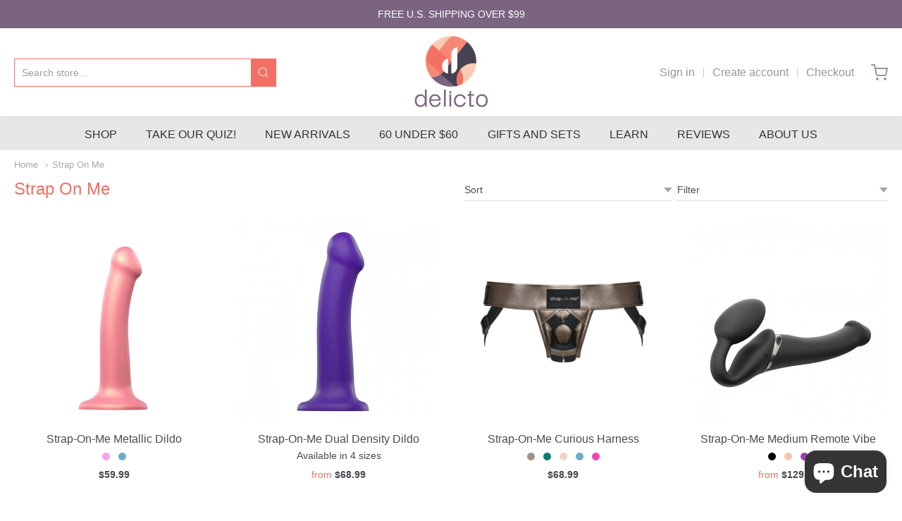

--- FILE ---
content_type: text/html; charset=utf-8
request_url: https://www.delicto.com/collections/lovely-planet
body_size: 27589
content:
<!doctype html>














<!-- Proudly powered by Shopify - https://shopify.com -->

<html class="no-js collection strap-on-me" lang="en">

  <head>
    
    <!-- Google Tag Manager -->
    <script>(function(w,d,s,l,i){w[l]=w[l]||[];w[l].push({'gtm.start':
    new Date().getTime(),event:'gtm.js'});var f=d.getElementsByTagName(s)[0],
    j=d.createElement(s),dl=l!='dataLayer'?'&l='+l:'';j.async=true;j.src=
    'https://www.googletagmanager.com/gtm.js?id='+i+dl;f.parentNode.insertBefore(j,f);
    })(window,document,'script','dataLayer','GTM-TBHJZBS');</script>
    <!-- End Google Tag Manager -->
    
    <meta charset="utf-8">
<meta http-equiv="X-UA-Compatible" content="IE=edge,chrome=1">
<meta name="viewport" content="width=device-width, initial-scale=1">

<link rel="canonical" href="https://www.delicto.com/collections/lovely-planet">


  <link rel="shortcut icon" href="//www.delicto.com/cdn/shop/files/circle_logo_32x32.png?v=1644077191" type="image/png">











<title>Strap On Me | Delicto</title>





    <meta property="og:site_name" content="Delicto">


  <meta property="og:type" content="website">
  <meta property="og:title" content="Strap On Me">
  <meta property="og:url" content="https://www.delicto.com/collections/lovely-planet">
  <meta property="og:description" content="Delicto offers a huge variety of carefully curated sex toys. Check out our video and written reviews, shop our collections, and find the perfect toy for you! ">
  <meta property="og:image" content="http://www.delicto.com/cdn/shop/files/circle_800_1200x630.png?v=1624045965">
  <meta property="og:image:secure_url" content="https://www.delicto.com/cdn/shop/files/circle_800_1200x630.png?v=1624045965">
  <meta property="og:image:width" content="1200"/>
  <meta property="og:image:height" content="630"/>



  <meta name="twitter:card" content="summary">






    







<link rel="preload" as="font" href="" type="font/woff2" crossorigin="anonymous"/>


  <link rel="preload" as="font" href="" type="font/woff2" crossorigin="anonymous"/>



  <link rel="preload" as="font" href="" type="font/woff2" crossorigin="anonymous"/>



  <link rel="preload" as="font" href="" type="font/woff2" crossorigin="anonymous"/>










<link rel="preload" as="font" href="" type="font/woff2" crossorigin="anonymous"/>


  <link rel="preload" as="font" href="" type="font/woff2" crossorigin="anonymous"/>



  <link rel="preload" as="font" href="" type="font/woff2" crossorigin="anonymous"/>



  <link rel="preload" as="font" href="" type="font/woff2" crossorigin="anonymous"/>










<link rel="preload" as="font" href="" type="font/woff2" crossorigin="anonymous"/>


  <link rel="preload" as="font" href="" type="font/woff2" crossorigin="anonymous"/>



  <link rel="preload" as="font" href="" type="font/woff2" crossorigin="anonymous"/>



  <link rel="preload" as="font" href="" type="font/woff2" crossorigin="anonymous"/>



<!-- BEGIN: Custom Liquid Code by Paul Harris to remove plug-in loading. -->

    
        
        <script>window.performance && window.performance.mark && window.performance.mark('shopify.content_for_header.start');</script><meta id="shopify-digital-wallet" name="shopify-digital-wallet" content="/50998542488/digital_wallets/dialog">
<meta name="shopify-checkout-api-token" content="65c40fc4f6ad93267ca3601abfb39453">
<meta id="in-context-paypal-metadata" data-shop-id="50998542488" data-venmo-supported="true" data-environment="production" data-locale="en_US" data-paypal-v4="true" data-currency="USD">
<link rel="alternate" type="application/atom+xml" title="Feed" href="/collections/lovely-planet.atom" />
<link rel="alternate" hreflang="x-default" href="https://www.delicto.com/collections/lovely-planet">
<link rel="alternate" hreflang="en-CA" href="https://www.delicto.com/en-ca/collections/lovely-planet">
<link rel="alternate" type="application/json+oembed" href="https://www.delicto.com/collections/lovely-planet.oembed">
<script async="async" src="/checkouts/internal/preloads.js?locale=en-US"></script>
<script id="shopify-features" type="application/json">{"accessToken":"65c40fc4f6ad93267ca3601abfb39453","betas":["rich-media-storefront-analytics"],"domain":"www.delicto.com","predictiveSearch":true,"shopId":50998542488,"locale":"en"}</script>
<script>var Shopify = Shopify || {};
Shopify.shop = "delictosex.myshopify.com";
Shopify.locale = "en";
Shopify.currency = {"active":"USD","rate":"1.0"};
Shopify.country = "US";
Shopify.theme = {"name":"Providence","id":115550552216,"schema_name":"Providence","schema_version":"5.11.5","theme_store_id":587,"role":"main"};
Shopify.theme.handle = "null";
Shopify.theme.style = {"id":null,"handle":null};
Shopify.cdnHost = "www.delicto.com/cdn";
Shopify.routes = Shopify.routes || {};
Shopify.routes.root = "/";</script>
<script type="module">!function(o){(o.Shopify=o.Shopify||{}).modules=!0}(window);</script>
<script>!function(o){function n(){var o=[];function n(){o.push(Array.prototype.slice.apply(arguments))}return n.q=o,n}var t=o.Shopify=o.Shopify||{};t.loadFeatures=n(),t.autoloadFeatures=n()}(window);</script>
<script id="shop-js-analytics" type="application/json">{"pageType":"collection"}</script>
<script defer="defer" async type="module" src="//www.delicto.com/cdn/shopifycloud/shop-js/modules/v2/client.init-shop-cart-sync_D0dqhulL.en.esm.js"></script>
<script defer="defer" async type="module" src="//www.delicto.com/cdn/shopifycloud/shop-js/modules/v2/chunk.common_CpVO7qML.esm.js"></script>
<script type="module">
  await import("//www.delicto.com/cdn/shopifycloud/shop-js/modules/v2/client.init-shop-cart-sync_D0dqhulL.en.esm.js");
await import("//www.delicto.com/cdn/shopifycloud/shop-js/modules/v2/chunk.common_CpVO7qML.esm.js");

  window.Shopify.SignInWithShop?.initShopCartSync?.({"fedCMEnabled":true,"windoidEnabled":true});

</script>
<script>(function() {
  var isLoaded = false;
  function asyncLoad() {
    if (isLoaded) return;
    isLoaded = true;
    var urls = ["https:\/\/geolocation-recommendations.shopifyapps.com\/locale_bar\/script.js?shop=delictosex.myshopify.com","https:\/\/cdn.shopify.com\/shopifycloud\/shopify_chat\/storefront\/shopifyChatV1.js?api_env=production\u0026button_color=black\u0026button_style=text\u0026i=chat_bubble\u0026p=bottom_right\u0026shop_id=-V4CqlR5T2a3Yrb3XSrBHfQ8NhpeyHarOzVt0TD18Mg\u0026t=chat_with_us\u0026v=1\u0026shop=delictosex.myshopify.com"]; // ["https:\/\/js.smile.io\/v1\/smile-shopify.js?shop=delictosex.myshopify.com","https:\/\/shopify-widget.route.com\/shopify.widget.js?shop=delictosex.myshopify.com","https:\/\/app.octaneai.com\/xe2ilwhkonxrnw27\/shopify.js?x=ejpMnzy403fB5oke\u0026shop=delictosex.myshopify.com"];
    for (var i = 0; i < urls.length; i++) {
      var s = document.createElement('script');
      s.type = 'text/javascript';
      s.async = true;
      s.src = urls[i];
      var x = document.getElementsByTagName('script')[0];
      x.parentNode.insertBefore(s, x);
    }
  };
  if(window.attachEvent) {
    window.attachEvent('onload', asyncLoad);
  } else {
    window.addEventListener('load', asyncLoad, false);
  }
})();</script>
<script id="__st">var __st={"a":50998542488,"offset":-18000,"reqid":"b5ffcf8b-85e0-4a57-a85b-749b1dadf41a-1765023675","pageurl":"www.delicto.com\/collections\/lovely-planet","u":"569934e4d8b9","p":"collection","rtyp":"collection","rid":413197500636};</script>
<script>window.ShopifyPaypalV4VisibilityTracking = true;</script>
<script id="captcha-bootstrap">!function(){'use strict';const t='contact',e='account',n='new_comment',o=[[t,t],['blogs',n],['comments',n],[t,'customer']],c=[[e,'customer_login'],[e,'guest_login'],[e,'recover_customer_password'],[e,'create_customer']],r=t=>t.map((([t,e])=>`form[action*='/${t}']:not([data-nocaptcha='true']) input[name='form_type'][value='${e}']`)).join(','),a=t=>()=>t?[...document.querySelectorAll(t)].map((t=>t.form)):[];function s(){const t=[...o],e=r(t);return a(e)}const i='password',u='form_key',d=['recaptcha-v3-token','g-recaptcha-response','h-captcha-response',i],f=()=>{try{return window.sessionStorage}catch{return}},m='__shopify_v',_=t=>t.elements[u];function p(t,e,n=!1){try{const o=window.sessionStorage,c=JSON.parse(o.getItem(e)),{data:r}=function(t){const{data:e,action:n}=t;return t[m]||n?{data:e,action:n}:{data:t,action:n}}(c);for(const[e,n]of Object.entries(r))t.elements[e]&&(t.elements[e].value=n);n&&o.removeItem(e)}catch(o){console.error('form repopulation failed',{error:o})}}const l='form_type',E='cptcha';function T(t){t.dataset[E]=!0}const w=window,h=w.document,L='Shopify',v='ce_forms',y='captcha';let A=!1;((t,e)=>{const n=(g='f06e6c50-85a8-45c8-87d0-21a2b65856fe',I='https://cdn.shopify.com/shopifycloud/storefront-forms-hcaptcha/ce_storefront_forms_captcha_hcaptcha.v1.5.2.iife.js',D={infoText:'Protected by hCaptcha',privacyText:'Privacy',termsText:'Terms'},(t,e,n)=>{const o=w[L][v],c=o.bindForm;if(c)return c(t,g,e,D).then(n);var r;o.q.push([[t,g,e,D],n]),r=I,A||(h.body.append(Object.assign(h.createElement('script'),{id:'captcha-provider',async:!0,src:r})),A=!0)});var g,I,D;w[L]=w[L]||{},w[L][v]=w[L][v]||{},w[L][v].q=[],w[L][y]=w[L][y]||{},w[L][y].protect=function(t,e){n(t,void 0,e),T(t)},Object.freeze(w[L][y]),function(t,e,n,w,h,L){const[v,y,A,g]=function(t,e,n){const i=e?o:[],u=t?c:[],d=[...i,...u],f=r(d),m=r(i),_=r(d.filter((([t,e])=>n.includes(e))));return[a(f),a(m),a(_),s()]}(w,h,L),I=t=>{const e=t.target;return e instanceof HTMLFormElement?e:e&&e.form},D=t=>v().includes(t);t.addEventListener('submit',(t=>{const e=I(t);if(!e)return;const n=D(e)&&!e.dataset.hcaptchaBound&&!e.dataset.recaptchaBound,o=_(e),c=g().includes(e)&&(!o||!o.value);(n||c)&&t.preventDefault(),c&&!n&&(function(t){try{if(!f())return;!function(t){const e=f();if(!e)return;const n=_(t);if(!n)return;const o=n.value;o&&e.removeItem(o)}(t);const e=Array.from(Array(32),(()=>Math.random().toString(36)[2])).join('');!function(t,e){_(t)||t.append(Object.assign(document.createElement('input'),{type:'hidden',name:u})),t.elements[u].value=e}(t,e),function(t,e){const n=f();if(!n)return;const o=[...t.querySelectorAll(`input[type='${i}']`)].map((({name:t})=>t)),c=[...d,...o],r={};for(const[a,s]of new FormData(t).entries())c.includes(a)||(r[a]=s);n.setItem(e,JSON.stringify({[m]:1,action:t.action,data:r}))}(t,e)}catch(e){console.error('failed to persist form',e)}}(e),e.submit())}));const S=(t,e)=>{t&&!t.dataset[E]&&(n(t,e.some((e=>e===t))),T(t))};for(const o of['focusin','change'])t.addEventListener(o,(t=>{const e=I(t);D(e)&&S(e,y())}));const B=e.get('form_key'),M=e.get(l),P=B&&M;t.addEventListener('DOMContentLoaded',(()=>{const t=y();if(P)for(const e of t)e.elements[l].value===M&&p(e,B);[...new Set([...A(),...v().filter((t=>'true'===t.dataset.shopifyCaptcha))])].forEach((e=>S(e,t)))}))}(h,new URLSearchParams(w.location.search),n,t,e,['guest_login'])})(!0,!0)}();</script>
<script integrity="sha256-52AcMU7V7pcBOXWImdc/TAGTFKeNjmkeM1Pvks/DTgc=" data-source-attribution="shopify.loadfeatures" defer="defer" src="//www.delicto.com/cdn/shopifycloud/storefront/assets/storefront/load_feature-81c60534.js" crossorigin="anonymous"></script>
<script data-source-attribution="shopify.dynamic_checkout.dynamic.init">var Shopify=Shopify||{};Shopify.PaymentButton=Shopify.PaymentButton||{isStorefrontPortableWallets:!0,init:function(){window.Shopify.PaymentButton.init=function(){};var t=document.createElement("script");t.src="https://www.delicto.com/cdn/shopifycloud/portable-wallets/latest/portable-wallets.en.js",t.type="module",document.head.appendChild(t)}};
</script>
<script data-source-attribution="shopify.dynamic_checkout.buyer_consent">
  function portableWalletsHideBuyerConsent(e){var t=document.getElementById("shopify-buyer-consent"),n=document.getElementById("shopify-subscription-policy-button");t&&n&&(t.classList.add("hidden"),t.setAttribute("aria-hidden","true"),n.removeEventListener("click",e))}function portableWalletsShowBuyerConsent(e){var t=document.getElementById("shopify-buyer-consent"),n=document.getElementById("shopify-subscription-policy-button");t&&n&&(t.classList.remove("hidden"),t.removeAttribute("aria-hidden"),n.addEventListener("click",e))}window.Shopify?.PaymentButton&&(window.Shopify.PaymentButton.hideBuyerConsent=portableWalletsHideBuyerConsent,window.Shopify.PaymentButton.showBuyerConsent=portableWalletsShowBuyerConsent);
</script>
<script data-source-attribution="shopify.dynamic_checkout.cart.bootstrap">document.addEventListener("DOMContentLoaded",(function(){function t(){return document.querySelector("shopify-accelerated-checkout-cart, shopify-accelerated-checkout")}if(t())Shopify.PaymentButton.init();else{new MutationObserver((function(e,n){t()&&(Shopify.PaymentButton.init(),n.disconnect())})).observe(document.body,{childList:!0,subtree:!0})}}));
</script>
<link id="shopify-accelerated-checkout-styles" rel="stylesheet" media="screen" href="https://www.delicto.com/cdn/shopifycloud/portable-wallets/latest/accelerated-checkout-backwards-compat.css" crossorigin="anonymous">
<style id="shopify-accelerated-checkout-cart">
        #shopify-buyer-consent {
  margin-top: 1em;
  display: inline-block;
  width: 100%;
}

#shopify-buyer-consent.hidden {
  display: none;
}

#shopify-subscription-policy-button {
  background: none;
  border: none;
  padding: 0;
  text-decoration: underline;
  font-size: inherit;
  cursor: pointer;
}

#shopify-subscription-policy-button::before {
  box-shadow: none;
}

      </style>

<script>window.performance && window.performance.mark && window.performance.mark('shopify.content_for_header.end');</script>
    
    
  
    <script>
      // alert('Strap On Me')
    </script>     
    
       
    
    
<!-- END: Custom Liquid Code by Paul Harris to remove plug-in loading. -->

    
    <style>
      .columns.large-6:last-child {
        margin-right: 0;
      }

      #app-body {
        padding: 0 0 185px 0;
      }

      @media(min-width: 644px) {
        #app-body {
          padding: 0 0 173px 0;
        }
      }
    </style>
    
    <link href="//www.delicto.com/cdn/shop/t/2/assets/theme-vendor.css?v=5314127359131868481699387721" rel="stylesheet" type="text/css" media="all" />
    <link href="//www.delicto.com/cdn/shop/t/2/assets/theme.css?v=159536932688359421351666108224" rel="stylesheet" type="text/css" media="all" />
    <link href="//www.delicto.com/cdn/shop/t/2/assets/theme-custom.css?v=173703144248560221111666033524" rel="stylesheet" type="text/css" media="all" />
    <link href="//www.delicto.com/cdn/shop/t/2/assets/fonts.css?v=57878711273160304931759259886" rel="stylesheet" type="text/css" media="all" />

    <script>
  window.lazySizesConfig = window.lazySizesConfig || {};
  lazySizesConfig.loadMode = 1;
  lazySizesConfig.loadHidden = false;
</script>
<script src="https://cdnjs.cloudflare.com/ajax/libs/lazysizes/4.0.1/plugins/respimg/ls.respimg.min.js" async="async"></script>
<script src="https://cdnjs.cloudflare.com/ajax/libs/lazysizes/4.0.1/plugins/rias/ls.rias.min.js" async="async"></script>
<script src="https://cdnjs.cloudflare.com/ajax/libs/lazysizes/4.0.1/plugins/parent-fit/ls.parent-fit.min.js" async="async"></script>
<script src="https://cdnjs.cloudflare.com/ajax/libs/lazysizes/4.0.1/plugins/bgset/ls.bgset.min.js" async="async"></script>
<script src="https://cdnjs.cloudflare.com/ajax/libs/lazysizes/4.0.1/lazysizes.min.js" async="async"></script>

    




















<script>
  window.Station || (window.Station = {
    App: {
      config: {
        mediumScreen: 640,
        largeScreen: 1024
      }
    },
    Theme: {
      givenName: "Providence",
      id: 115550552216,
      name: "Providence",
      version: "5.11.5",
      config: {
        search: {
          enableSuggestions: true,
          showVendor: false,
          showPrice: true,
          showUnavailableProducts: "hide",
          enterKeySubmit: true
        },
        product: {
          enableDeepLinking: true,
          enableHighlightAddWhenSale: true,
          enableLightbox: true,
          enableQtyLimit: false,
          enableSelectAnOption: false,
          enableSetVariantFromSecondary: true,
          lightboxImageSize: "master",
          primaryImageSize: "1024x1024",
          showPrimaryImageFirst: false
        }
      },
      current: {
        article: null,
        cart: {"note":null,"attributes":{},"original_total_price":0,"total_price":0,"total_discount":0,"total_weight":0.0,"item_count":0,"items":[],"requires_shipping":false,"currency":"USD","items_subtotal_price":0,"cart_level_discount_applications":[],"checkout_charge_amount":0},
        collection: {"id":413197500636,"handle":"lovely-planet","title":"Strap On Me","updated_at":"2025-12-01T07:11:34-05:00","body_html":"","published_at":"2022-11-11T13:14:16-05:00","sort_order":"manual","template_suffix":"","disjunctive":false,"rules":[{"column":"vendor","relation":"equals","condition":"Lovely Planet"}],"published_scope":"web"},
        featured_media_id: null,
        featuredImageID: null,
        product: null,
        template: "collection",
        templateType: "collection",
        variant: null,
        players: {
          youtube: {},
          vimeo: {}
        }
      },
      customerLoggedIn: false,
      shop: {
        collectionsCount: 236,
        currency: "USD",
        domain: "www.delicto.com",
        locale: "en",
        moneyFormat: "${{amount}}",
        moneyWithCurrencyFormat: "${{amount}}",
        name: "Delicto",
        productsCount: 893,
        url: "https:\/\/www.delicto.com",
        
        root: "\/"
      },
      i18n: {
        search: {
          suggestions: {
            products: "Products",
            collections: "Collections",
            pages: "Pages",
            articles: "Articles",
          },
          results: {
            show: "Show all results for",
            none: "No results found for"
          }
        },
        cart: {
          itemCount: {
            zero: "0 items",
            one: "1 item",
            other: "{{ count }} items"
          },
          notification: {
            productAdded: "{{ product_title }} has been added to your cart. {{ view_cart_link }}",
            viewCartLink: "View Cart"
          }
        },
        map: {
          errors: {
            addressError: "Error looking up that address",
            addressNoResults: "No results for that address",
            addressQueryLimitHTML: "You have exceeded the Google API usage limit. Consider upgrading to a \u003ca href=\"https:\/\/developers.google.com\/maps\/premium\/usage-limits\"\u003ePremium Plan\u003c\/a\u003e.",
            authErrorHTML: "There was a problem authenticating your Google Maps API Key"
          }
        },
        product: {
          addToCart: "Add to Cart",
          soldOut: "On Order",
          unavailable: "Unavailable"
        }
      }
    }
  });
  window.Station.Theme.current.inventory || (window.Station.Theme.current.inventory = {});
</script>

    
    <script src="//www.delicto.com/cdn/shop/t/2/assets/theme-vendor.js?v=109269379600411830821606690711" type="text/javascript"></script>
    <script src="//www.delicto.com/cdn/shopifycloud/storefront/assets/themes_support/shopify_common-5f594365.js" type="text/javascript"></script>

    
	
<script src="https://cdn.shopify.com/extensions/7bc9bb47-adfa-4267-963e-cadee5096caf/inbox-1252/assets/inbox-chat-loader.js" type="text/javascript" defer="defer"></script>
<script src="https://cdn.shopify.com/extensions/019aefaf-bd75-7969-85a7-073e860cb953/smile-shopify-app-extensions-255/assets/smile-loader.js" type="text/javascript" defer="defer"></script>
<link href="https://monorail-edge.shopifysvc.com" rel="dns-prefetch">
<script>(function(){if ("sendBeacon" in navigator && "performance" in window) {try {var session_token_from_headers = performance.getEntriesByType('navigation')[0].serverTiming.find(x => x.name == '_s').description;} catch {var session_token_from_headers = undefined;}var session_cookie_matches = document.cookie.match(/_shopify_s=([^;]*)/);var session_token_from_cookie = session_cookie_matches && session_cookie_matches.length === 2 ? session_cookie_matches[1] : "";var session_token = session_token_from_headers || session_token_from_cookie || "";function handle_abandonment_event(e) {var entries = performance.getEntries().filter(function(entry) {return /monorail-edge.shopifysvc.com/.test(entry.name);});if (!window.abandonment_tracked && entries.length === 0) {window.abandonment_tracked = true;var currentMs = Date.now();var navigation_start = performance.timing.navigationStart;var payload = {shop_id: 50998542488,url: window.location.href,navigation_start,duration: currentMs - navigation_start,session_token,page_type: "collection"};window.navigator.sendBeacon("https://monorail-edge.shopifysvc.com/v1/produce", JSON.stringify({schema_id: "online_store_buyer_site_abandonment/1.1",payload: payload,metadata: {event_created_at_ms: currentMs,event_sent_at_ms: currentMs}}));}}window.addEventListener('pagehide', handle_abandonment_event);}}());</script>
<script id="web-pixels-manager-setup">(function e(e,d,r,n,o){if(void 0===o&&(o={}),!Boolean(null===(a=null===(i=window.Shopify)||void 0===i?void 0:i.analytics)||void 0===a?void 0:a.replayQueue)){var i,a;window.Shopify=window.Shopify||{};var t=window.Shopify;t.analytics=t.analytics||{};var s=t.analytics;s.replayQueue=[],s.publish=function(e,d,r){return s.replayQueue.push([e,d,r]),!0};try{self.performance.mark("wpm:start")}catch(e){}var l=function(){var e={modern:/Edge?\/(1{2}[4-9]|1[2-9]\d|[2-9]\d{2}|\d{4,})\.\d+(\.\d+|)|Firefox\/(1{2}[4-9]|1[2-9]\d|[2-9]\d{2}|\d{4,})\.\d+(\.\d+|)|Chrom(ium|e)\/(9{2}|\d{3,})\.\d+(\.\d+|)|(Maci|X1{2}).+ Version\/(15\.\d+|(1[6-9]|[2-9]\d|\d{3,})\.\d+)([,.]\d+|)( \(\w+\)|)( Mobile\/\w+|) Safari\/|Chrome.+OPR\/(9{2}|\d{3,})\.\d+\.\d+|(CPU[ +]OS|iPhone[ +]OS|CPU[ +]iPhone|CPU IPhone OS|CPU iPad OS)[ +]+(15[._]\d+|(1[6-9]|[2-9]\d|\d{3,})[._]\d+)([._]\d+|)|Android:?[ /-](13[3-9]|1[4-9]\d|[2-9]\d{2}|\d{4,})(\.\d+|)(\.\d+|)|Android.+Firefox\/(13[5-9]|1[4-9]\d|[2-9]\d{2}|\d{4,})\.\d+(\.\d+|)|Android.+Chrom(ium|e)\/(13[3-9]|1[4-9]\d|[2-9]\d{2}|\d{4,})\.\d+(\.\d+|)|SamsungBrowser\/([2-9]\d|\d{3,})\.\d+/,legacy:/Edge?\/(1[6-9]|[2-9]\d|\d{3,})\.\d+(\.\d+|)|Firefox\/(5[4-9]|[6-9]\d|\d{3,})\.\d+(\.\d+|)|Chrom(ium|e)\/(5[1-9]|[6-9]\d|\d{3,})\.\d+(\.\d+|)([\d.]+$|.*Safari\/(?![\d.]+ Edge\/[\d.]+$))|(Maci|X1{2}).+ Version\/(10\.\d+|(1[1-9]|[2-9]\d|\d{3,})\.\d+)([,.]\d+|)( \(\w+\)|)( Mobile\/\w+|) Safari\/|Chrome.+OPR\/(3[89]|[4-9]\d|\d{3,})\.\d+\.\d+|(CPU[ +]OS|iPhone[ +]OS|CPU[ +]iPhone|CPU IPhone OS|CPU iPad OS)[ +]+(10[._]\d+|(1[1-9]|[2-9]\d|\d{3,})[._]\d+)([._]\d+|)|Android:?[ /-](13[3-9]|1[4-9]\d|[2-9]\d{2}|\d{4,})(\.\d+|)(\.\d+|)|Mobile Safari.+OPR\/([89]\d|\d{3,})\.\d+\.\d+|Android.+Firefox\/(13[5-9]|1[4-9]\d|[2-9]\d{2}|\d{4,})\.\d+(\.\d+|)|Android.+Chrom(ium|e)\/(13[3-9]|1[4-9]\d|[2-9]\d{2}|\d{4,})\.\d+(\.\d+|)|Android.+(UC? ?Browser|UCWEB|U3)[ /]?(15\.([5-9]|\d{2,})|(1[6-9]|[2-9]\d|\d{3,})\.\d+)\.\d+|SamsungBrowser\/(5\.\d+|([6-9]|\d{2,})\.\d+)|Android.+MQ{2}Browser\/(14(\.(9|\d{2,})|)|(1[5-9]|[2-9]\d|\d{3,})(\.\d+|))(\.\d+|)|K[Aa][Ii]OS\/(3\.\d+|([4-9]|\d{2,})\.\d+)(\.\d+|)/},d=e.modern,r=e.legacy,n=navigator.userAgent;return n.match(d)?"modern":n.match(r)?"legacy":"unknown"}(),u="modern"===l?"modern":"legacy",c=(null!=n?n:{modern:"",legacy:""})[u],f=function(e){return[e.baseUrl,"/wpm","/b",e.hashVersion,"modern"===e.buildTarget?"m":"l",".js"].join("")}({baseUrl:d,hashVersion:r,buildTarget:u}),m=function(e){var d=e.version,r=e.bundleTarget,n=e.surface,o=e.pageUrl,i=e.monorailEndpoint;return{emit:function(e){var a=e.status,t=e.errorMsg,s=(new Date).getTime(),l=JSON.stringify({metadata:{event_sent_at_ms:s},events:[{schema_id:"web_pixels_manager_load/3.1",payload:{version:d,bundle_target:r,page_url:o,status:a,surface:n,error_msg:t},metadata:{event_created_at_ms:s}}]});if(!i)return console&&console.warn&&console.warn("[Web Pixels Manager] No Monorail endpoint provided, skipping logging."),!1;try{return self.navigator.sendBeacon.bind(self.navigator)(i,l)}catch(e){}var u=new XMLHttpRequest;try{return u.open("POST",i,!0),u.setRequestHeader("Content-Type","text/plain"),u.send(l),!0}catch(e){return console&&console.warn&&console.warn("[Web Pixels Manager] Got an unhandled error while logging to Monorail."),!1}}}}({version:r,bundleTarget:l,surface:e.surface,pageUrl:self.location.href,monorailEndpoint:e.monorailEndpoint});try{o.browserTarget=l,function(e){var d=e.src,r=e.async,n=void 0===r||r,o=e.onload,i=e.onerror,a=e.sri,t=e.scriptDataAttributes,s=void 0===t?{}:t,l=document.createElement("script"),u=document.querySelector("head"),c=document.querySelector("body");if(l.async=n,l.src=d,a&&(l.integrity=a,l.crossOrigin="anonymous"),s)for(var f in s)if(Object.prototype.hasOwnProperty.call(s,f))try{l.dataset[f]=s[f]}catch(e){}if(o&&l.addEventListener("load",o),i&&l.addEventListener("error",i),u)u.appendChild(l);else{if(!c)throw new Error("Did not find a head or body element to append the script");c.appendChild(l)}}({src:f,async:!0,onload:function(){if(!function(){var e,d;return Boolean(null===(d=null===(e=window.Shopify)||void 0===e?void 0:e.analytics)||void 0===d?void 0:d.initialized)}()){var d=window.webPixelsManager.init(e)||void 0;if(d){var r=window.Shopify.analytics;r.replayQueue.forEach((function(e){var r=e[0],n=e[1],o=e[2];d.publishCustomEvent(r,n,o)})),r.replayQueue=[],r.publish=d.publishCustomEvent,r.visitor=d.visitor,r.initialized=!0}}},onerror:function(){return m.emit({status:"failed",errorMsg:"".concat(f," has failed to load")})},sri:function(e){var d=/^sha384-[A-Za-z0-9+/=]+$/;return"string"==typeof e&&d.test(e)}(c)?c:"",scriptDataAttributes:o}),m.emit({status:"loading"})}catch(e){m.emit({status:"failed",errorMsg:(null==e?void 0:e.message)||"Unknown error"})}}})({shopId: 50998542488,storefrontBaseUrl: "https://www.delicto.com",extensionsBaseUrl: "https://extensions.shopifycdn.com/cdn/shopifycloud/web-pixels-manager",monorailEndpoint: "https://monorail-edge.shopifysvc.com/unstable/produce_batch",surface: "storefront-renderer",enabledBetaFlags: ["2dca8a86"],webPixelsConfigList: [{"id":"1556512988","configuration":"{\"octaneDomain\":\"https:\\\/\\\/app.octaneai.com\",\"botID\":\"xe2ilwhkonxrnw27\"}","eventPayloadVersion":"v1","runtimeContext":"STRICT","scriptVersion":"f92ca4a76c55b3f762ad9c59eb7456bb","type":"APP","apiClientId":2012438,"privacyPurposes":["ANALYTICS","MARKETING","SALE_OF_DATA"],"dataSharingAdjustments":{"protectedCustomerApprovalScopes":["read_customer_personal_data"]}},{"id":"86114524","eventPayloadVersion":"v1","runtimeContext":"LAX","scriptVersion":"1","type":"CUSTOM","privacyPurposes":["ANALYTICS"],"name":"Google Analytics tag (migrated)"},{"id":"shopify-app-pixel","configuration":"{}","eventPayloadVersion":"v1","runtimeContext":"STRICT","scriptVersion":"0450","apiClientId":"shopify-pixel","type":"APP","privacyPurposes":["ANALYTICS","MARKETING"]},{"id":"shopify-custom-pixel","eventPayloadVersion":"v1","runtimeContext":"LAX","scriptVersion":"0450","apiClientId":"shopify-pixel","type":"CUSTOM","privacyPurposes":["ANALYTICS","MARKETING"]}],isMerchantRequest: false,initData: {"shop":{"name":"Delicto","paymentSettings":{"currencyCode":"USD"},"myshopifyDomain":"delictosex.myshopify.com","countryCode":"US","storefrontUrl":"https:\/\/www.delicto.com"},"customer":null,"cart":null,"checkout":null,"productVariants":[],"purchasingCompany":null},},"https://www.delicto.com/cdn","ae1676cfwd2530674p4253c800m34e853cb",{"modern":"","legacy":""},{"shopId":"50998542488","storefrontBaseUrl":"https:\/\/www.delicto.com","extensionBaseUrl":"https:\/\/extensions.shopifycdn.com\/cdn\/shopifycloud\/web-pixels-manager","surface":"storefront-renderer","enabledBetaFlags":"[\"2dca8a86\"]","isMerchantRequest":"false","hashVersion":"ae1676cfwd2530674p4253c800m34e853cb","publish":"custom","events":"[[\"page_viewed\",{}],[\"collection_viewed\",{\"collection\":{\"id\":\"413197500636\",\"title\":\"Strap On Me\",\"productVariants\":[{\"price\":{\"amount\":59.99,\"currencyCode\":\"USD\"},\"product\":{\"title\":\"Strap-On-Me Metallic Dildo\",\"vendor\":\"Lovely Planet\",\"id\":\"6285789724824\",\"untranslatedTitle\":\"Strap-On-Me Metallic Dildo\",\"url\":\"\/products\/strap-on-me-medium-dildo\",\"type\":\"Dildos\"},\"id\":\"38179591454872\",\"image\":{\"src\":\"\/\/www.delicto.com\/cdn\/shop\/products\/strap-on-me-mono-density-dildo-pink-metallic-m.jpg?v=1613684751\"},\"sku\":\"ENT-A05204\",\"title\":\"Rose\",\"untranslatedTitle\":\"Rose\"},{\"price\":{\"amount\":68.99,\"currencyCode\":\"USD\"},\"product\":{\"title\":\"Strap-On-Me Dual Density Dildo\",\"vendor\":\"Lovely Planet\",\"id\":\"6285814202520\",\"untranslatedTitle\":\"Strap-On-Me Dual Density Dildo\",\"url\":\"\/products\/strap-on-me-dual-density-dildo\",\"type\":\"Dildos\"},\"id\":\"38179674620056\",\"image\":{\"src\":\"\/\/www.delicto.com\/cdn\/shop\/products\/A05213-LovelyPlanet-StrapOnMeBendableDualDensityPurpleS-MAIN-1000x1000_503f7e25-d6f6-447b-8632-23eaf9b4add1.jpg?v=1613686200\"},\"sku\":\"ENT-A05213\",\"title\":\"Small\",\"untranslatedTitle\":\"Small\"},{\"price\":{\"amount\":68.99,\"currencyCode\":\"USD\"},\"product\":{\"title\":\"Strap-On-Me Curious Harness\",\"vendor\":\"Lovely Planet\",\"id\":\"6286379450520\",\"untranslatedTitle\":\"Strap-On-Me Curious Harness\",\"url\":\"\/products\/strap-on-me-curious-harness\",\"type\":\"Dildos\"},\"id\":\"38182015697048\",\"image\":{\"src\":\"\/\/www.delicto.com\/cdn\/shop\/products\/Strap-on-MeCuriousHarnessBronze1.jpg?v=1615930278\"},\"sku\":\"ENT-A05209\",\"title\":\"Bronze\",\"untranslatedTitle\":\"Bronze\"},{\"price\":{\"amount\":149.99,\"currencyCode\":\"USD\"},\"product\":{\"title\":\"Strap-On-Me Medium Remote Vibe\",\"vendor\":\"Lovely Planet\",\"id\":\"6287786868888\",\"untranslatedTitle\":\"Strap-On-Me Medium Remote Vibe\",\"url\":\"\/products\/strap-on-me-medium-vibe\",\"type\":\"Dildos\"},\"id\":\"39708499280024\",\"image\":{\"src\":\"\/\/www.delicto.com\/cdn\/shop\/products\/Strap-On-MeMRemoteVibe.jpg?v=1628453583\"},\"sku\":\"ENT-A05219\",\"title\":\"Black\",\"untranslatedTitle\":\"Black\"},{\"price\":{\"amount\":139.99,\"currencyCode\":\"USD\"},\"product\":{\"title\":\"Strap-On-Me Large Remote Vibe\",\"vendor\":\"Lovely Planet\",\"id\":\"6287835594904\",\"untranslatedTitle\":\"Strap-On-Me Large Remote Vibe\",\"url\":\"\/products\/strap-on-me-large-strapless-vibe\",\"type\":\"Dildos\"},\"id\":\"38186285465752\",\"image\":{\"src\":\"\/\/www.delicto.com\/cdn\/shop\/products\/Strap-On-MeLRemoteVibe.jpg?v=1628453757\"},\"sku\":\"ENT-A05203\",\"title\":\"Vanilla\",\"untranslatedTitle\":\"Vanilla\"},{\"price\":{\"amount\":172.99,\"currencyCode\":\"USD\"},\"product\":{\"title\":\"Strap-On-Me Extra Large Remote Vibe\",\"vendor\":\"Lovely Planet\",\"id\":\"6597952372888\",\"untranslatedTitle\":\"Strap-On-Me Extra Large Remote Vibe\",\"url\":\"\/products\/strap-on-me-xl-strapless-vibe\",\"type\":\"Dildos\"},\"id\":\"39475465355416\",\"image\":{\"src\":\"\/\/www.delicto.com\/cdn\/shop\/products\/Strap-On-MeXLRemoteVibe.jpg?v=1654746800\"},\"sku\":\"ENT-A05215\",\"title\":\"Purple\",\"untranslatedTitle\":\"Purple\"},{\"price\":{\"amount\":63.99,\"currencyCode\":\"USD\"},\"product\":{\"title\":\"Strap-On-Me Desirous Harness\",\"vendor\":\"Lovely Planet\",\"id\":\"6613587525784\",\"untranslatedTitle\":\"Strap-On-Me Desirous Harness\",\"url\":\"\/products\/strap-on-me-desirous-harness\",\"type\":\"Dildos\"},\"id\":\"39525040554136\",\"image\":{\"src\":\"\/\/www.delicto.com\/cdn\/shop\/products\/A05210-LovelyPlanet-DesirousHarnessBronze-MAIN.jpg?v=1617031986\"},\"sku\":\"ENT-A05210\",\"title\":\"Default Title\",\"untranslatedTitle\":\"Default Title\"},{\"price\":{\"amount\":91.99,\"currencyCode\":\"USD\"},\"product\":{\"title\":\"Strap-On-Me Medium Strapless Dildo\",\"vendor\":\"Lovely Planet\",\"id\":\"6659094446232\",\"untranslatedTitle\":\"Strap-On-Me Medium Strapless Dildo\",\"url\":\"\/products\/strap-on-me-m-strapless-dildo\",\"type\":\"Dildos\"},\"id\":\"39701856157848\",\"image\":{\"src\":\"\/\/www.delicto.com\/cdn\/shop\/products\/Strap-On-MeMStraplessDildo.jpg?v=1628453234\"},\"sku\":\"ENT-A05223\",\"title\":\"Black\",\"untranslatedTitle\":\"Black\"},{\"price\":{\"amount\":103.99,\"currencyCode\":\"USD\"},\"product\":{\"title\":\"Strap-On-Me Large Strapless Dildo\",\"vendor\":\"Lovely Planet\",\"id\":\"6660077224088\",\"untranslatedTitle\":\"Strap-On-Me Large Strapless Dildo\",\"url\":\"\/products\/strap-on-me-l-strapless-dildo\",\"type\":\"Dildos\"},\"id\":\"39706232324248\",\"image\":{\"src\":\"\/\/www.delicto.com\/cdn\/shop\/products\/A05226-LovelyPlanet-StrapMeOnNonVibeLPurple-MAIN.jpg?v=1618525114\"},\"sku\":\"ENT-A05226\",\"title\":\"Purple\",\"untranslatedTitle\":\"Purple\"},{\"price\":{\"amount\":80.99,\"currencyCode\":\"USD\"},\"product\":{\"title\":\"Strap-On-Me Small Strapless Dildo\",\"vendor\":\"Lovely Planet\",\"id\":\"6810729021592\",\"untranslatedTitle\":\"Strap-On-Me Small Strapless Dildo\",\"url\":\"\/products\/strap-on-me-s-strapless-dildo\",\"type\":\"Dildos\"},\"id\":\"40194200043672\",\"image\":{\"src\":\"\/\/www.delicto.com\/cdn\/shop\/products\/A05228-LovelyPlanet-StrapMeOnBlackS-MAIN.jpg?v=1622914065\"},\"sku\":\"ENT-A05228\",\"title\":\"Black\",\"untranslatedTitle\":\"Black\"},{\"price\":{\"amount\":103.99,\"currencyCode\":\"USD\"},\"product\":{\"title\":\"Strap-On-Me Cum Dildo\",\"vendor\":\"Lovely Planet\",\"id\":\"6811161034904\",\"untranslatedTitle\":\"Strap-On-Me Cum Dildo\",\"url\":\"\/products\/strap-on-me-cum-dildo\",\"type\":\"Dildos\"},\"id\":\"40195750461592\",\"image\":{\"src\":\"\/\/www.delicto.com\/cdn\/shop\/products\/A05208-LovelyPlanet-SiliconeCumDildoBlack-MAIN.jpg?v=1623257213\"},\"sku\":\"ENT-A05208\",\"title\":\"Black\",\"untranslatedTitle\":\"Black\"}]}}]]"});</script><script>
  window.ShopifyAnalytics = window.ShopifyAnalytics || {};
  window.ShopifyAnalytics.meta = window.ShopifyAnalytics.meta || {};
  window.ShopifyAnalytics.meta.currency = 'USD';
  var meta = {"products":[{"id":6285789724824,"gid":"gid:\/\/shopify\/Product\/6285789724824","vendor":"Lovely Planet","type":"Dildos","variants":[{"id":38179591454872,"price":5999,"name":"Strap-On-Me Metallic Dildo - Rose","public_title":"Rose","sku":"ENT-A05204"},{"id":38179591487640,"price":5999,"name":"Strap-On-Me Metallic Dildo - Blue","public_title":"Blue","sku":"ENT-A05205"}],"remote":false},{"id":6285814202520,"gid":"gid:\/\/shopify\/Product\/6285814202520","vendor":"Lovely Planet","type":"Dildos","variants":[{"id":38179674620056,"price":6899,"name":"Strap-On-Me Dual Density Dildo - Small","public_title":"Small","sku":"ENT-A05213"},{"id":38179674652824,"price":8099,"name":"Strap-On-Me Dual Density Dildo - Medium","public_title":"Medium","sku":"ENT-A05212"},{"id":38179674685592,"price":9199,"name":"Strap-On-Me Dual Density Dildo - Large","public_title":"Large","sku":"ENT-A05211"},{"id":38179674718360,"price":8999,"name":"Strap-On-Me Dual Density Dildo - X-Large","public_title":"X-Large","sku":"ENT-A05214"}],"remote":false},{"id":6286379450520,"gid":"gid:\/\/shopify\/Product\/6286379450520","vendor":"Lovely Planet","type":"Dildos","variants":[{"id":38182015697048,"price":6899,"name":"Strap-On-Me Curious Harness - Bronze","public_title":"Bronze","sku":"ENT-A05209"},{"id":43845726503132,"price":6899,"name":"Strap-On-Me Curious Harness - Green","public_title":"Green","sku":"ENT-A05283"},{"id":43845746098396,"price":6899,"name":"Strap-On-Me Curious Harness - Rose Gold","public_title":"Rose Gold","sku":"ENT- A05282"},{"id":43845749539036,"price":6899,"name":"Strap-On-Me Curious Harness - Blue","public_title":"Blue","sku":"ENT- A05281"},{"id":43845765791964,"price":6899,"name":"Strap-On-Me Curious Harness - Fuchsia","public_title":"Fuchsia","sku":"ENT-A05280"}],"remote":false},{"id":6287786868888,"gid":"gid:\/\/shopify\/Product\/6287786868888","vendor":"Lovely Planet","type":"Dildos","variants":[{"id":39708499280024,"price":14999,"name":"Strap-On-Me Medium Remote Vibe - Black","public_title":"Black","sku":"ENT-A05219"},{"id":38186132734104,"price":12999,"name":"Strap-On-Me Medium Remote Vibe - Vanilla","public_title":"Vanilla","sku":"ENT-A05201"},{"id":38186132766872,"price":14999,"name":"Strap-On-Me Medium Remote Vibe - Purple","public_title":"Purple","sku":"ENT-A05200"}],"remote":false},{"id":6287835594904,"gid":"gid:\/\/shopify\/Product\/6287835594904","vendor":"Lovely Planet","type":"Dildos","variants":[{"id":38186285465752,"price":13999,"name":"Strap-On-Me Large Remote Vibe - Vanilla","public_title":"Vanilla","sku":"ENT-A05203"},{"id":38186285498520,"price":16099,"name":"Strap-On-Me Large Remote Vibe - Purple","public_title":"Purple","sku":"ENT-A05202"},{"id":39475428950168,"price":16099,"name":"Strap-On-Me Large Remote Vibe - Black","public_title":"Black","sku":"ENT-A05220"}],"remote":false},{"id":6597952372888,"gid":"gid:\/\/shopify\/Product\/6597952372888","vendor":"Lovely Planet","type":"Dildos","variants":[{"id":39475465355416,"price":17299,"name":"Strap-On-Me Extra Large Remote Vibe - Purple","public_title":"Purple","sku":"ENT-A05215"}],"remote":false},{"id":6613587525784,"gid":"gid:\/\/shopify\/Product\/6613587525784","vendor":"Lovely Planet","type":"Dildos","variants":[{"id":39525040554136,"price":6399,"name":"Strap-On-Me Desirous Harness","public_title":null,"sku":"ENT-A05210"}],"remote":false},{"id":6659094446232,"gid":"gid:\/\/shopify\/Product\/6659094446232","vendor":"Lovely Planet","type":"Dildos","variants":[{"id":39701856157848,"price":9199,"name":"Strap-On-Me Medium Strapless Dildo - Black","public_title":"Black","sku":"ENT-A05223"},{"id":39701856190616,"price":7999,"name":"Strap-On-Me Medium Strapless Dildo - Vanilla","public_title":"Vanilla","sku":"ENT-A05221"},{"id":39701856256152,"price":9199,"name":"Strap-On-Me Medium Strapless Dildo - Purple","public_title":"Purple","sku":"ENT-A05225"}],"remote":false},{"id":6660077224088,"gid":"gid:\/\/shopify\/Product\/6660077224088","vendor":"Lovely Planet","type":"Dildos","variants":[{"id":39706232324248,"price":10399,"name":"Strap-On-Me Large Strapless Dildo - Purple","public_title":"Purple","sku":"ENT-A05226"},{"id":39706232389784,"price":10399,"name":"Strap-On-Me Large Strapless Dildo - Black","public_title":"Black","sku":"ENT-A05224"},{"id":39706232422552,"price":8999,"name":"Strap-On-Me Large Strapless Dildo - Vanilla","public_title":"Vanilla","sku":"ENT-A05222"}],"remote":false},{"id":6810729021592,"gid":"gid:\/\/shopify\/Product\/6810729021592","vendor":"Lovely Planet","type":"Dildos","variants":[{"id":40194200043672,"price":8099,"name":"Strap-On-Me Small Strapless Dildo - Black","public_title":"Black","sku":"ENT-A05228"},{"id":40194200076440,"price":6999,"name":"Strap-On-Me Small Strapless Dildo - Vanilla","public_title":"Vanilla","sku":"ENT-A05227"},{"id":40194200109208,"price":8099,"name":"Strap-On-Me Small Strapless Dildo - Purple","public_title":"Purple","sku":"ENT-A05229"}],"remote":false},{"id":6811161034904,"gid":"gid:\/\/shopify\/Product\/6811161034904","vendor":"Lovely Planet","type":"Dildos","variants":[{"id":40195750461592,"price":10399,"name":"Strap-On-Me Cum Dildo - Black","public_title":"Black","sku":"ENT-A05208"},{"id":40195750494360,"price":10399,"name":"Strap-On-Me Cum Dildo - Vanilla","public_title":"Vanilla","sku":"ENT-A05207"}],"remote":false}],"page":{"pageType":"collection","resourceType":"collection","resourceId":413197500636}};
  for (var attr in meta) {
    window.ShopifyAnalytics.meta[attr] = meta[attr];
  }
</script>
<script class="analytics">
  (function () {
    var customDocumentWrite = function(content) {
      var jquery = null;

      if (window.jQuery) {
        jquery = window.jQuery;
      } else if (window.Checkout && window.Checkout.$) {
        jquery = window.Checkout.$;
      }

      if (jquery) {
        jquery('body').append(content);
      }
    };

    var hasLoggedConversion = function(token) {
      if (token) {
        return document.cookie.indexOf('loggedConversion=' + token) !== -1;
      }
      return false;
    }

    var setCookieIfConversion = function(token) {
      if (token) {
        var twoMonthsFromNow = new Date(Date.now());
        twoMonthsFromNow.setMonth(twoMonthsFromNow.getMonth() + 2);

        document.cookie = 'loggedConversion=' + token + '; expires=' + twoMonthsFromNow;
      }
    }

    var trekkie = window.ShopifyAnalytics.lib = window.trekkie = window.trekkie || [];
    if (trekkie.integrations) {
      return;
    }
    trekkie.methods = [
      'identify',
      'page',
      'ready',
      'track',
      'trackForm',
      'trackLink'
    ];
    trekkie.factory = function(method) {
      return function() {
        var args = Array.prototype.slice.call(arguments);
        args.unshift(method);
        trekkie.push(args);
        return trekkie;
      };
    };
    for (var i = 0; i < trekkie.methods.length; i++) {
      var key = trekkie.methods[i];
      trekkie[key] = trekkie.factory(key);
    }
    trekkie.load = function(config) {
      trekkie.config = config || {};
      trekkie.config.initialDocumentCookie = document.cookie;
      var first = document.getElementsByTagName('script')[0];
      var script = document.createElement('script');
      script.type = 'text/javascript';
      script.onerror = function(e) {
        var scriptFallback = document.createElement('script');
        scriptFallback.type = 'text/javascript';
        scriptFallback.onerror = function(error) {
                var Monorail = {
      produce: function produce(monorailDomain, schemaId, payload) {
        var currentMs = new Date().getTime();
        var event = {
          schema_id: schemaId,
          payload: payload,
          metadata: {
            event_created_at_ms: currentMs,
            event_sent_at_ms: currentMs
          }
        };
        return Monorail.sendRequest("https://" + monorailDomain + "/v1/produce", JSON.stringify(event));
      },
      sendRequest: function sendRequest(endpointUrl, payload) {
        // Try the sendBeacon API
        if (window && window.navigator && typeof window.navigator.sendBeacon === 'function' && typeof window.Blob === 'function' && !Monorail.isIos12()) {
          var blobData = new window.Blob([payload], {
            type: 'text/plain'
          });

          if (window.navigator.sendBeacon(endpointUrl, blobData)) {
            return true;
          } // sendBeacon was not successful

        } // XHR beacon

        var xhr = new XMLHttpRequest();

        try {
          xhr.open('POST', endpointUrl);
          xhr.setRequestHeader('Content-Type', 'text/plain');
          xhr.send(payload);
        } catch (e) {
          console.log(e);
        }

        return false;
      },
      isIos12: function isIos12() {
        return window.navigator.userAgent.lastIndexOf('iPhone; CPU iPhone OS 12_') !== -1 || window.navigator.userAgent.lastIndexOf('iPad; CPU OS 12_') !== -1;
      }
    };
    Monorail.produce('monorail-edge.shopifysvc.com',
      'trekkie_storefront_load_errors/1.1',
      {shop_id: 50998542488,
      theme_id: 115550552216,
      app_name: "storefront",
      context_url: window.location.href,
      source_url: "//www.delicto.com/cdn/s/trekkie.storefront.94e7babdf2ec3663c2b14be7d5a3b25b9303ebb0.min.js"});

        };
        scriptFallback.async = true;
        scriptFallback.src = '//www.delicto.com/cdn/s/trekkie.storefront.94e7babdf2ec3663c2b14be7d5a3b25b9303ebb0.min.js';
        first.parentNode.insertBefore(scriptFallback, first);
      };
      script.async = true;
      script.src = '//www.delicto.com/cdn/s/trekkie.storefront.94e7babdf2ec3663c2b14be7d5a3b25b9303ebb0.min.js';
      first.parentNode.insertBefore(script, first);
    };
    trekkie.load(
      {"Trekkie":{"appName":"storefront","development":false,"defaultAttributes":{"shopId":50998542488,"isMerchantRequest":null,"themeId":115550552216,"themeCityHash":"10535395893610549983","contentLanguage":"en","currency":"USD","eventMetadataId":"561e2c51-fc4d-4cdf-a251-1e33ad49b404"},"isServerSideCookieWritingEnabled":true,"monorailRegion":"shop_domain","enabledBetaFlags":["f0df213a"]},"Session Attribution":{},"S2S":{"facebookCapiEnabled":false,"source":"trekkie-storefront-renderer","apiClientId":580111}}
    );

    var loaded = false;
    trekkie.ready(function() {
      if (loaded) return;
      loaded = true;

      window.ShopifyAnalytics.lib = window.trekkie;

      var originalDocumentWrite = document.write;
      document.write = customDocumentWrite;
      try { window.ShopifyAnalytics.merchantGoogleAnalytics.call(this); } catch(error) {};
      document.write = originalDocumentWrite;

      window.ShopifyAnalytics.lib.page(null,{"pageType":"collection","resourceType":"collection","resourceId":413197500636,"shopifyEmitted":true});

      var match = window.location.pathname.match(/checkouts\/(.+)\/(thank_you|post_purchase)/)
      var token = match? match[1]: undefined;
      if (!hasLoggedConversion(token)) {
        setCookieIfConversion(token);
        window.ShopifyAnalytics.lib.track("Viewed Product Category",{"currency":"USD","category":"Collection: lovely-planet","collectionName":"lovely-planet","collectionId":413197500636,"nonInteraction":true},undefined,undefined,{"shopifyEmitted":true});
      }
    });


        var eventsListenerScript = document.createElement('script');
        eventsListenerScript.async = true;
        eventsListenerScript.src = "//www.delicto.com/cdn/shopifycloud/storefront/assets/shop_events_listener-3da45d37.js";
        document.getElementsByTagName('head')[0].appendChild(eventsListenerScript);

})();</script>
  <script>
  if (!window.ga || (window.ga && typeof window.ga !== 'function')) {
    window.ga = function ga() {
      (window.ga.q = window.ga.q || []).push(arguments);
      if (window.Shopify && window.Shopify.analytics && typeof window.Shopify.analytics.publish === 'function') {
        window.Shopify.analytics.publish("ga_stub_called", {}, {sendTo: "google_osp_migration"});
      }
      console.error("Shopify's Google Analytics stub called with:", Array.from(arguments), "\nSee https://help.shopify.com/manual/promoting-marketing/pixels/pixel-migration#google for more information.");
    };
    if (window.Shopify && window.Shopify.analytics && typeof window.Shopify.analytics.publish === 'function') {
      window.Shopify.analytics.publish("ga_stub_initialized", {}, {sendTo: "google_osp_migration"});
    }
  }
</script>
<script
  defer
  src="https://www.delicto.com/cdn/shopifycloud/perf-kit/shopify-perf-kit-2.1.2.min.js"
  data-application="storefront-renderer"
  data-shop-id="50998542488"
  data-render-region="gcp-us-east1"
  data-page-type="collection"
  data-theme-instance-id="115550552216"
  data-theme-name="Providence"
  data-theme-version="5.11.5"
  data-monorail-region="shop_domain"
  data-resource-timing-sampling-rate="10"
  data-shs="true"
  data-shs-beacon="true"
  data-shs-export-with-fetch="true"
  data-shs-logs-sample-rate="1"
></script>
</head>

  <body>
	<!-- Google Tag Manager (noscript) -->
    <noscript><iframe src="https://www.googletagmanager.com/ns.html?id=GTM-TBHJZBS"
    height="0" width="0" style="display:none;visibility:hidden"></iframe></noscript>
    <!-- End Google Tag Manager (noscript) -->
    <div id="loading">
      <div class="spinner"></div>
    </div>
    <header id="shopify-section-header" class="shopify-section"><div class="column-screen" data-section-id="header" data-section-type="header">


  
  





  

  

  
    <div id="announcement-bar">
      <div class="message text-center">
        <p>FREE U.S. SHIPPING OVER $99</p>
      </div>
    </div>
  

  <style>
    
      #app-header #app-upper-header {
        box-shadow: 0 2px 2px -2px rgba(0,0,0,0.2);
      }
      #app-header #app-lower-header .menu ul.level-1 li.level-1 .submenu {
        z-index: -1;
      }
    
    
      #app-header #app-upper-header .account-session-links .checkout {
        margin-right: 20px;
      }
    
    
  </style>

  <div id="app-header" class="sticky-on">
    <div id="app-upper-header" class="logo-center">
      <div class="width-100 body-padding flex items-center">
        <div class="menu-icon-search-form">
          <button id="slide-out-side-menu" class="menu" type="button">
            <svg xmlns="http://www.w3.org/2000/svg" viewBox="0 0 24 24" width="24" height="24" fill="none" stroke="currentColor" stroke-width="2" stroke-linecap="round" stroke-linejoin="round">
              <line x1="3" y1="12" x2="21" y2="12"></line>
              <line x1="3" y1="6" x2="21" y2="6"></line>
              <line x1="3" y1="18" x2="21" y2="18"></line>
            </svg>
          </button>
          
            <form class="search" name="search" action="/search" method="get" role="search">
              <div class="typeahead__container">
                <div class="typeahead__field">
                  <div class="typeahead__query">
                    <input class="js-typeahead" type="search" name="q" placeholder="Search store..." autocomplete="off">
                  </div>
                  <div class="typeahead__button">
                    <button type="submit">
                      <svg xmlns="http://www.w3.org/2000/svg" viewBox="0 0 40 40" width="20" height="20">
                        <path d="M37.613,36.293l-9.408-9.432a15.005,15.005,0,1,0-1.41,1.414L36.2,37.707A1,1,0,1,0,37.613,36.293ZM3.992,17A12.967,12.967,0,1,1,16.959,30,13,13,0,0,1,3.992,17Z"/>
                      </svg>
                    </button>
                  </div>
                </div>
              </div>
            </form>
          
        </div>
        <div class="shop-identity-tagline">
          <h1 class="visually-hidden">Delicto</h1>
          <a class="logo inline-block" href="/" title="Delicto" itemprop="url">
            
              
              <img
                height="105"
                width="117"
                src="//www.delicto.com/cdn/shop/files/Logo-Square-Final_x110.png?v=1614374868"
                
                alt   ="Delicto"
              />
            
          </a>
          
        </div>
        <div class="account-session-links">
          
            
              <a class="login" href="https://shopify.com/50998542488/account?locale=en&region_country=US">Sign in</a>
              <i></i>
              <a class="register" href="https://shopify.com/50998542488/account?locale=en">Create account</a>
            
            
              <i></i>
            
          
          
            <a class="checkout" href="/checkout">Checkout</a>
          
          <a class="cart" href="/cart">
            
                <svg xmlns="http://www.w3.org/2000/svg" viewBox="0 0 24 24" width="24" height="24" fill="none" stroke="currentColor" stroke-width="2" stroke-linecap="round" stroke-linejoin="round">
                  <circle cx="9" cy="21" r="1"></circle>
                  <circle cx="20" cy="21" r="1"></circle>
                  <path d="M1 1h4l2.68 13.39a2 2 0 0 0 2 1.61h9.72a2 2 0 0 0 2-1.61L23 6H6"></path>
                </svg>
              
            
          </a>
        </div>
      </div>
    </div>
    <div id="app-lower-header">
      <div class="width-100 body-padding">
        
          <form class="search" name="search" action="/search" method="get" role="search">
            <div class="typeahead__container">
              <div class="typeahead__field">
                <div class="typeahead__query">
                  <input class="js-typeahead" type="search" name="q" placeholder="Search store..." autocomplete="off">
                </div>
                <div class="typeahead__button">
                  <button type="submit">
                    <svg xmlns="http://www.w3.org/2000/svg" viewBox="0 0 40 40" width="20" height="20">
                      <path d="M37.613,36.293l-9.408-9.432a15.005,15.005,0,1,0-1.41,1.414L36.2,37.707A1,1,0,1,0,37.613,36.293ZM3.992,17A12.967,12.967,0,1,1,16.959,30,13,13,0,0,1,3.992,17Z"/>
                    </svg>
                  </button>
                </div>
              </div>
            </div>
          </form>
        
        <nav class="menu text-center">
          
          <ul class="level-1 clean-list">
            
              <li class="level-1 inline-block">
                
                  <a class="inline-block" href="#" style="font-family: sans-serif; font-size:16px; color:#333333;">
                    SHOP
                    
                      <i class="fa fa-angle-down" aria-hidden="true"></i>
                    
                  </a>
                
                
                  <nav class="submenu text-left">
                    <div class="width-100 body-padding">
                      <ul class="level-2 clean-list flex">
                        
                          <li class="level-2 block">
                            
                            
                            <a class="inline-block heading" style="font-family: sans-serif; color:#f37064" href="/collections/vibrators">Vibrators</a>
                            
                              <ul class="level-3 clean-list">
                                
                                  <li class="level-3 block">
                                    <a class="inline-block" style="font-family: sans-serif; font-size:14px; color:#333333;" href="/collections/external">External/Clitoral</a>
                                  </li>
                                
                                  <li class="level-3 block">
                                    <a class="inline-block" style="font-family: sans-serif; font-size:14px; color:#333333;" href="/collections/g-spot">G-Spot</a>
                                  </li>
                                
                                  <li class="level-3 block">
                                    <a class="inline-block" style="font-family: sans-serif; font-size:14px; color:#333333;" href="/collections/internal">Internal</a>
                                  </li>
                                
                                  <li class="level-3 block">
                                    <a class="inline-block" style="font-family: sans-serif; font-size:14px; color:#333333;" href="/collections/best-air-pressure">Suction/Air Pressure</a>
                                  </li>
                                
                                  <li class="level-3 block">
                                    <a class="inline-block" style="font-family: sans-serif; font-size:14px; color:#333333;" href="/collections/rabbit-style">Rabbit Style</a>
                                  </li>
                                
                                  <li class="level-3 block">
                                    <a class="inline-block" style="font-family: sans-serif; font-size:14px; color:#333333;" href="/collections/wand-style">Wand Style</a>
                                  </li>
                                
                                  <li class="level-3 block">
                                    <a class="inline-block" style="font-family: sans-serif; font-size:14px; color:#333333;" href="/collections/remote-and-app-controlled">App/Remote Vibes</a>
                                  </li>
                                
                                  <li class="level-3 block">
                                    <a class="inline-block" style="font-family: sans-serif; font-size:14px; color:#333333;" href="/collections/couples-toys">Couples</a>
                                  </li>
                                
                                  <li class="level-3 block">
                                    <a class="inline-block" style="font-family: sans-serif; font-size:14px; color:#333333;" href="/collections/bullet-vibrators">Bullet</a>
                                  </li>
                                
                                  <li class="level-3 block">
                                    <a class="inline-block" style="font-family: sans-serif; font-size:14px; color:#333333;" href="/collections/prostate">Prostate</a>
                                  </li>
                                
                                  <li class="level-3 block">
                                    <a class="inline-block" style="font-family: sans-serif; font-size:14px; color:#333333;" href="/collections/thrusting">Thrusting</a>
                                  </li>
                                
                                  <li class="level-3 block">
                                    <a class="inline-block" style="font-family: sans-serif; font-size:14px; color:#333333;" href="/collections/attachments">Pillows, Blankets, & Attachments</a>
                                  </li>
                                
                              </ul>
                            
                          </li>
                        
                          <li class="level-2 block">
                            
                            
                            <a class="inline-block heading" style="font-family: sans-serif; color:#f37064" href="/collections/dildos">Dildos</a>
                            
                              <ul class="level-3 clean-list">
                                
                                  <li class="level-3 block">
                                    <a class="inline-block" style="font-family: sans-serif; font-size:14px; color:#333333;" href="/collections/g-p-spot">G & P Spot</a>
                                  </li>
                                
                                  <li class="level-3 block">
                                    <a class="inline-block" style="font-family: sans-serif; font-size:14px; color:#333333;" href="/collections/suction-cup">Suction Cup</a>
                                  </li>
                                
                                  <li class="level-3 block">
                                    <a class="inline-block" style="font-family: sans-serif; font-size:14px; color:#333333;" href="/collections/strap-on">Strap-On & Strapless</a>
                                  </li>
                                
                                  <li class="level-3 block">
                                    <a class="inline-block" style="font-family: sans-serif; font-size:14px; color:#333333;" href="/collections/harnesses-kits">Harnesses & Kits</a>
                                  </li>
                                
                                  <li class="level-3 block">
                                    <a class="inline-block" style="font-family: sans-serif; font-size:14px; color:#333333;" href="/collections/hard-material">Hard Material</a>
                                  </li>
                                
                                  <li class="level-3 block">
                                    <a class="inline-block" style="font-family: sans-serif; font-size:14px; color:#333333;" href="/collections/dildo-attachments">Dildo Attachments</a>
                                  </li>
                                
                              </ul>
                            
                          </li>
                        
                          <li class="level-2 block">
                            
                            
                            <a class="inline-block heading" style="font-family: sans-serif; color:#f37064" href="/collections/anal-toys">Anal Toys</a>
                            
                              <ul class="level-3 clean-list">
                                
                                  <li class="level-3 block">
                                    <a class="inline-block" style="font-family: sans-serif; font-size:14px; color:#333333;" href="/collections/vibrators-dildos">Vibrators & Dildos</a>
                                  </li>
                                
                                  <li class="level-3 block">
                                    <a class="inline-block" style="font-family: sans-serif; font-size:14px; color:#333333;" href="/collections/butt-plugs">Butt Plugs</a>
                                  </li>
                                
                                  <li class="level-3 block">
                                    <a class="inline-block" style="font-family: sans-serif; font-size:14px; color:#333333;" href="/collections/anal-beads">Anal Beads</a>
                                  </li>
                                
                                  <li class="level-3 block">
                                    <a class="inline-block" style="font-family: sans-serif; font-size:14px; color:#333333;" href="/collections/prostate-1">Prostate</a>
                                  </li>
                                
                              </ul>
                            
                          </li>
                        
                          <li class="level-2 block">
                            
                            
                            <a class="inline-block heading" style="font-family: sans-serif; color:#f37064" href="/collections/nipple-toys">Nipple Toys</a>
                            
                              <ul class="level-3 clean-list">
                                
                                  <li class="level-3 block">
                                    <a class="inline-block" style="font-family: sans-serif; font-size:14px; color:#333333;" href="/collections/vibrators-1">Vibrators</a>
                                  </li>
                                
                                  <li class="level-3 block">
                                    <a class="inline-block" style="font-family: sans-serif; font-size:14px; color:#333333;" href="/collections/clamps">Clamps & Suckers</a>
                                  </li>
                                
                                  <li class="level-3 block">
                                    <a class="inline-block" style="font-family: sans-serif; font-size:14px; color:#333333;" href="/collections/wearables">Wearables</a>
                                  </li>
                                
                              </ul>
                            
                          </li>
                        
                          <li class="level-2 block">
                            
                            
                            <a class="inline-block heading" style="font-family: sans-serif; color:#f37064" href="/collections/toys-for-men">Penis Toys</a>
                            
                              <ul class="level-3 clean-list">
                                
                                  <li class="level-3 block">
                                    <a class="inline-block" style="font-family: sans-serif; font-size:14px; color:#333333;" href="/collections/cock-ball-rings">Cock & Ball Rings</a>
                                  </li>
                                
                                  <li class="level-3 block">
                                    <a class="inline-block" style="font-family: sans-serif; font-size:14px; color:#333333;" href="/collections/vibrating-toys">Vibrating Toys</a>
                                  </li>
                                
                                  <li class="level-3 block">
                                    <a class="inline-block" style="font-family: sans-serif; font-size:14px; color:#333333;" href="/collections/strokers-masturbators">Strokers & Masturbators</a>
                                  </li>
                                
                                  <li class="level-3 block">
                                    <a class="inline-block" style="font-family: sans-serif; font-size:14px; color:#333333;" href="/collections/accessories">Accessories</a>
                                  </li>
                                
                              </ul>
                            
                          </li>
                        
                          <li class="level-2 block">
                            
                            
                            <a class="inline-block heading" style="font-family: sans-serif; color:#f37064" href="/collections/sexual-wellness">Sexual Wellness</a>
                            
                              <ul class="level-3 clean-list">
                                
                                  <li class="level-3 block">
                                    <a class="inline-block" style="font-family: sans-serif; font-size:14px; color:#333333;" href="/collections/bath-body">Bath & Body</a>
                                  </li>
                                
                                  <li class="level-3 block">
                                    <a class="inline-block" style="font-family: sans-serif; font-size:14px; color:#333333;" href="/collections/massage">Massage</a>
                                  </li>
                                
                                  <li class="level-3 block">
                                    <a class="inline-block" style="font-family: sans-serif; font-size:14px; color:#333333;" href="/collections/vaginal-health">Vaginal Health</a>
                                  </li>
                                
                                  <li class="level-3 block">
                                    <a class="inline-block" style="font-family: sans-serif; font-size:14px; color:#333333;" href="/collections/toy-cleaners">Toy Cleaners</a>
                                  </li>
                                
                                  <li class="level-3 block">
                                    <a class="inline-block" style="font-family: sans-serif; font-size:14px; color:#333333;" href="/collections/protection">Protection</a>
                                  </li>
                                
                                  <li class="level-3 block">
                                    <a class="inline-block" style="font-family: sans-serif; font-size:14px; color:#333333;" href="/collections/toy-storage">Toy Storage</a>
                                  </li>
                                
                              </ul>
                            
                          </li>
                        
                          <li class="level-2 block">
                            
                            
                            <a class="inline-block heading" style="font-family: sans-serif; color:#f37064" href="/collections/lube">Lube</a>
                            
                              <ul class="level-3 clean-list">
                                
                                  <li class="level-3 block">
                                    <a class="inline-block" style="font-family: sans-serif; font-size:14px; color:#333333;" href="/collections/applicators">Applicators</a>
                                  </li>
                                
                                  <li class="level-3 block">
                                    <a class="inline-block" style="font-family: sans-serif; font-size:14px; color:#333333;" href="/collections/hybrid">Hybrid</a>
                                  </li>
                                
                                  <li class="level-3 block">
                                    <a class="inline-block" style="font-family: sans-serif; font-size:14px; color:#333333;" href="/collections/water-based">Water-Based</a>
                                  </li>
                                
                                  <li class="level-3 block">
                                    <a class="inline-block" style="font-family: sans-serif; font-size:14px; color:#333333;" href="/collections/silicone-based">Silicone-Based</a>
                                  </li>
                                
                                  <li class="level-3 block">
                                    <a class="inline-block" style="font-family: sans-serif; font-size:14px; color:#333333;" href="/collections/oil-based">Oil-Based</a>
                                  </li>
                                
                                  <li class="level-3 block">
                                    <a class="inline-block" style="font-family: sans-serif; font-size:14px; color:#333333;" href="/collections/plant-based">Plant-Based</a>
                                  </li>
                                
                                  <li class="level-3 block">
                                    <a class="inline-block" style="font-family: sans-serif; font-size:14px; color:#333333;" href="/collections/multi-packs">Multi-Packs</a>
                                  </li>
                                
                                  <li class="level-3 block">
                                    <a class="inline-block" style="font-family: sans-serif; font-size:14px; color:#333333;" href="/collections/flavored">Flavored</a>
                                  </li>
                                
                                  <li class="level-3 block">
                                    <a class="inline-block" style="font-family: sans-serif; font-size:14px; color:#333333;" href="/collections/extra-sensitive">Extra Sensitive</a>
                                  </li>
                                
                                  <li class="level-3 block">
                                    <a class="inline-block" style="font-family: sans-serif; font-size:14px; color:#333333;" href="/collections/anal">Anal</a>
                                  </li>
                                
                              </ul>
                            
                          </li>
                        
                          <li class="level-2 block">
                            
                            
                            <a class="inline-block heading" style="font-family: sans-serif; color:#f37064" href="/collections/bdsm">BDSM</a>
                            
                              <ul class="level-3 clean-list">
                                
                                  <li class="level-3 block">
                                    <a class="inline-block" style="font-family: sans-serif; font-size:14px; color:#333333;" href="/collections/bondage">Bondage</a>
                                  </li>
                                
                                  <li class="level-3 block">
                                    <a class="inline-block" style="font-family: sans-serif; font-size:14px; color:#333333;" href="/collections/impact">Impact</a>
                                  </li>
                                
                                  <li class="level-3 block">
                                    <a class="inline-block" style="font-family: sans-serif; font-size:14px; color:#333333;" href="/collections/sensation">Sensation</a>
                                  </li>
                                
                                  <li class="level-3 block">
                                    <a class="inline-block" style="font-family: sans-serif; font-size:14px; color:#333333;" href="/collections/masks-hoods">Masks</a>
                                  </li>
                                
                              </ul>
                            
                          </li>
                        
                          <li class="level-2 block">
                            
                            
                            <a class="inline-block heading" style="font-family: sans-serif; color:#f37064" href="/collections/books">Books, Games, & Jewelry</a>
                            
                          </li>
                        
                      </ul>
                    </div>
                  </nav>
                
              </li>
            
              <li class="level-1 inline-block">
                
                  <a class="inline-block" href="/pages/find-your-perfect-vibe" style="font-family: sans-serif; font-size:16px; color:#333333;">
                    TAKE OUR QUIZ!
                    
                  </a>
                
                
              </li>
            
              <li class="level-1 inline-block">
                
                  <a class="inline-block" href="/collections/new" style="font-family: sans-serif; font-size:16px; color:#333333;">
                    NEW ARRIVALS
                    
                  </a>
                
                
              </li>
            
              <li class="level-1 inline-block">
                
                  <a class="inline-block" href="/collections/60-products-under-60" style="font-family: sans-serif; font-size:16px; color:#333333;">
                    60 UNDER $60
                    
                  </a>
                
                
              </li>
            
              <li class="level-1 inline-block">
                
                  <a class="inline-block" href="/collections/gifts" style="font-family: sans-serif; font-size:16px; color:#333333;">
                    GIFTS AND SETS
                    
                      <i class="fa fa-angle-down" aria-hidden="true"></i>
                    
                  </a>
                
                
                  <nav class="submenu text-left">
                    <div class="width-100 body-padding">
                      <ul class="level-2 clean-list flex">
                        
                          <li class="level-2 block">
                            
                            
                            <a class="inline-block heading" style="font-family: sans-serif; color:#f37064" href="/collections/60-products-under-60">Gifts Under $60</a>
                            
                          </li>
                        
                          <li class="level-2 block">
                            
                            
                            <a class="inline-block heading" style="font-family: sans-serif; color:#f37064" href="/collections/best-for-couples">Gifts For Couples</a>
                            
                          </li>
                        
                          <li class="level-2 block">
                            
                            
                            <a class="inline-block heading" style="font-family: sans-serif; color:#f37064" href="/collections/fun-gifts">Fun Gifts</a>
                            
                          </li>
                        
                          <li class="level-2 block">
                            
                            
                            <a class="inline-block heading" style="font-family: sans-serif; color:#f37064" href="/collections/beginner-friendly-gifts">Beginner-Friendly Gifts</a>
                            
                          </li>
                        
                          <li class="level-2 block">
                            
                            
                            <a class="inline-block heading" style="font-family: sans-serif; color:#f37064" href="/collections/luxury-gifts">Luxury Gifts</a>
                            
                          </li>
                        
                          <li class="level-2 block">
                            
                            
                            <a class="inline-block heading" style="font-family: sans-serif; color:#f37064" href="/products/delicto-gift-card-1">Delicto Gift Card</a>
                            
                          </li>
                        
                      </ul>
                    </div>
                  </nav>
                
              </li>
            
              <li class="level-1 inline-block">
                
                  <a class="inline-block" href="/blogs/sex-ed" style="font-family: sans-serif; font-size:16px; color:#333333;">
                    LEARN
                    
                  </a>
                
                
              </li>
            
              <li class="level-1 inline-block">
                
                  <a class="inline-block" href="/blogs/product-reviews" style="font-family: sans-serif; font-size:16px; color:#333333;">
                    REVIEWS
                    
                  </a>
                
                
              </li>
            
              <li class="level-1 inline-block">
                
                  <a class="inline-block" href="/pages/about-us" style="font-family: sans-serif; font-size:16px; color:#333333;">
                    ABOUT US
                    
                  </a>
                
                
              </li>
            
          </ul>
        </nav>
      </div>
    </div>
  </div>

  
  

  

  

  

  <style>
    #slide-side-menu .menu {
      height: calc(100% - 240px)
    }
    @media screen and (min-width: 640px) {
      #slide-side-menu .menu {
        height: calc(100% - 340px)
      }
    }
    #app-upper-header{
      height: 125px;
    }
  </style>

  <div id="slide-side-menu">
    <header>
      <h3 class="visually-hidden">Navigation</h3>
      <h6 class="inline-block">Menu</h6>
      <button id="slide-in-side-menu" class="float-right" type="button">
        <svg xmlns="http://www.w3.org/2000/svg" viewBox="0 0 40 40" width="20" height="20">
          <path d="M9.54,6.419L33.582,30.46a1.5,1.5,0,0,1-2.121,2.121L7.419,8.54A1.5,1.5,0,1,1,9.54,6.419Z"/>
          <path d="M31.46,6.419L7.419,30.46A1.5,1.5,0,1,0,9.54,32.582L33.582,8.54A1.5,1.5,0,0,0,31.46,6.419Z"/>
        </svg>
      </button>
    </header>
    <nav class="menu">
      
      <ul class="level-1 clean-list">
        
          <li class="level-1 collapsible">
            <a class="block" href="/collections/all">
              SHOP
              
                <i class="fa fa-angle-down float-right" aria-hidden="true"></i>
              
            </a>
            
              <ul class="level-2 clean-list">
                
                  <li class="level-2 collapsible">
                    <a class="inline-block" href="/collections/vibrators">
                      Vibrators
                      
                        <i class="fa fa-angle-down" aria-hidden="true"></i>
                      
                    </a>
                    
                      <ul class="level-3 clean-list">
                        
                          <li class="level-3">
                            <a class="inline-block" href="/collections/external">
                              External/Clitoral
                            </a>
                          </li>
                        
                          <li class="level-3">
                            <a class="inline-block" href="/collections/g-spot">
                              G-Spot
                            </a>
                          </li>
                        
                          <li class="level-3">
                            <a class="inline-block" href="/collections/internal">
                              Internal
                            </a>
                          </li>
                        
                          <li class="level-3">
                            <a class="inline-block" href="/collections/best-air-pressure">
                              Suction/Air Pressure
                            </a>
                          </li>
                        
                          <li class="level-3">
                            <a class="inline-block" href="/collections/rabbit-style">
                              Rabbit Style
                            </a>
                          </li>
                        
                          <li class="level-3">
                            <a class="inline-block" href="/collections/wand-style">
                              Wand Style
                            </a>
                          </li>
                        
                          <li class="level-3">
                            <a class="inline-block" href="/collections/remote-and-app-controlled">
                              App/Remote Vibes
                            </a>
                          </li>
                        
                          <li class="level-3">
                            <a class="inline-block" href="/collections/couples-toys">
                              Couples
                            </a>
                          </li>
                        
                          <li class="level-3">
                            <a class="inline-block" href="/collections/bullet-vibrators">
                              Bullet
                            </a>
                          </li>
                        
                          <li class="level-3">
                            <a class="inline-block" href="/collections/prostate">
                              Prostate
                            </a>
                          </li>
                        
                          <li class="level-3">
                            <a class="inline-block" href="/collections/thrusting">
                              Thrusting
                            </a>
                          </li>
                        
                          <li class="level-3">
                            <a class="inline-block" href="/collections/attachments">
                              Pillows, Blankets, & Attachments
                            </a>
                          </li>
                        
                      </ul>
                    
                  </li>
                
                  <li class="level-2 collapsible">
                    <a class="inline-block" href="/collections/dildos">
                      Dildos
                      
                        <i class="fa fa-angle-down" aria-hidden="true"></i>
                      
                    </a>
                    
                      <ul class="level-3 clean-list">
                        
                          <li class="level-3">
                            <a class="inline-block" href="/collections/g-p-spot">
                              G & P Spot
                            </a>
                          </li>
                        
                          <li class="level-3">
                            <a class="inline-block" href="/collections/suction-cup">
                              Suction Cup
                            </a>
                          </li>
                        
                          <li class="level-3">
                            <a class="inline-block" href="/collections/strap-on">
                              Strap-On & Strapless
                            </a>
                          </li>
                        
                          <li class="level-3">
                            <a class="inline-block" href="/collections/harnesses-kits">
                              Harnesses & Kits
                            </a>
                          </li>
                        
                          <li class="level-3">
                            <a class="inline-block" href="/collections/hard-material">
                              Hard Material
                            </a>
                          </li>
                        
                          <li class="level-3">
                            <a class="inline-block" href="/collections/dildo-attachments">
                              Dildo Attachments
                            </a>
                          </li>
                        
                      </ul>
                    
                  </li>
                
                  <li class="level-2 collapsible">
                    <a class="inline-block" href="/collections/anal-toys">
                      Anal Toys
                      
                        <i class="fa fa-angle-down" aria-hidden="true"></i>
                      
                    </a>
                    
                      <ul class="level-3 clean-list">
                        
                          <li class="level-3">
                            <a class="inline-block" href="/collections/vibrators-dildos">
                              Vibrators & Dildos
                            </a>
                          </li>
                        
                          <li class="level-3">
                            <a class="inline-block" href="/collections/butt-plugs">
                              Butt Plugs
                            </a>
                          </li>
                        
                          <li class="level-3">
                            <a class="inline-block" href="/collections/anal-beads">
                              Anal Beads
                            </a>
                          </li>
                        
                          <li class="level-3">
                            <a class="inline-block" href="/collections/prostate-1">
                              Prostate
                            </a>
                          </li>
                        
                      </ul>
                    
                  </li>
                
                  <li class="level-2 collapsible">
                    <a class="inline-block" href="/collections/nipple-toys">
                      Nipple Toys
                      
                        <i class="fa fa-angle-down" aria-hidden="true"></i>
                      
                    </a>
                    
                      <ul class="level-3 clean-list">
                        
                          <li class="level-3">
                            <a class="inline-block" href="/collections/vibrators-1">
                              Vibrators
                            </a>
                          </li>
                        
                          <li class="level-3">
                            <a class="inline-block" href="/collections/clamps">
                              Clamps & Suckers
                            </a>
                          </li>
                        
                          <li class="level-3">
                            <a class="inline-block" href="/collections/wearables">
                              Wearables
                            </a>
                          </li>
                        
                      </ul>
                    
                  </li>
                
                  <li class="level-2 collapsible">
                    <a class="inline-block" href="/collections/toys-for-men">
                      Penis Toys
                      
                        <i class="fa fa-angle-down" aria-hidden="true"></i>
                      
                    </a>
                    
                      <ul class="level-3 clean-list">
                        
                          <li class="level-3">
                            <a class="inline-block" href="/collections/cock-ball-rings">
                              Cock & Ball Rings
                            </a>
                          </li>
                        
                          <li class="level-3">
                            <a class="inline-block" href="/collections/vibrating-toys">
                              Vibrating Toys
                            </a>
                          </li>
                        
                          <li class="level-3">
                            <a class="inline-block" href="/collections/strokers-masturbators">
                              Strokers & Masturbators
                            </a>
                          </li>
                        
                          <li class="level-3">
                            <a class="inline-block" href="/collections/accessories">
                              Accessories
                            </a>
                          </li>
                        
                      </ul>
                    
                  </li>
                
                  <li class="level-2 collapsible">
                    <a class="inline-block" href="/collections/sexual-wellness">
                      Sexual Wellness
                      
                        <i class="fa fa-angle-down" aria-hidden="true"></i>
                      
                    </a>
                    
                      <ul class="level-3 clean-list">
                        
                          <li class="level-3">
                            <a class="inline-block" href="/collections/bath-body">
                              Bath & Body
                            </a>
                          </li>
                        
                          <li class="level-3">
                            <a class="inline-block" href="/collections/massage">
                              Massage
                            </a>
                          </li>
                        
                          <li class="level-3">
                            <a class="inline-block" href="/collections/vaginal-health">
                              Vaginal Health
                            </a>
                          </li>
                        
                          <li class="level-3">
                            <a class="inline-block" href="/collections/toy-cleaners">
                              Toy Cleaners
                            </a>
                          </li>
                        
                          <li class="level-3">
                            <a class="inline-block" href="/collections/protection">
                              Protection
                            </a>
                          </li>
                        
                          <li class="level-3">
                            <a class="inline-block" href="/collections/toy-storage">
                              Toy Storage
                            </a>
                          </li>
                        
                      </ul>
                    
                  </li>
                
                  <li class="level-2 collapsible">
                    <a class="inline-block" href="/collections/lube">
                      Lube
                      
                        <i class="fa fa-angle-down" aria-hidden="true"></i>
                      
                    </a>
                    
                      <ul class="level-3 clean-list">
                        
                          <li class="level-3">
                            <a class="inline-block" href="/collections/applicators">
                              Applicators
                            </a>
                          </li>
                        
                          <li class="level-3">
                            <a class="inline-block" href="/collections/hybrid">
                              Hybrid
                            </a>
                          </li>
                        
                          <li class="level-3">
                            <a class="inline-block" href="/collections/water-based">
                              Water-Based
                            </a>
                          </li>
                        
                          <li class="level-3">
                            <a class="inline-block" href="/collections/silicone-based">
                              Silicone-Based
                            </a>
                          </li>
                        
                          <li class="level-3">
                            <a class="inline-block" href="/collections/oil-based">
                              Oil-Based
                            </a>
                          </li>
                        
                          <li class="level-3">
                            <a class="inline-block" href="/collections/plant-based">
                              Plant-Based
                            </a>
                          </li>
                        
                          <li class="level-3">
                            <a class="inline-block" href="/collections/multi-packs">
                              Multi-Packs
                            </a>
                          </li>
                        
                          <li class="level-3">
                            <a class="inline-block" href="/collections/flavored">
                              Flavored
                            </a>
                          </li>
                        
                          <li class="level-3">
                            <a class="inline-block" href="/collections/extra-sensitive">
                              Extra Sensitive
                            </a>
                          </li>
                        
                          <li class="level-3">
                            <a class="inline-block" href="/collections/anal">
                              Anal
                            </a>
                          </li>
                        
                      </ul>
                    
                  </li>
                
                  <li class="level-2 collapsible">
                    <a class="inline-block" href="/collections/bdsm">
                      BDSM
                      
                        <i class="fa fa-angle-down" aria-hidden="true"></i>
                      
                    </a>
                    
                      <ul class="level-3 clean-list">
                        
                          <li class="level-3">
                            <a class="inline-block" href="/collections/bondage">
                              Bondage
                            </a>
                          </li>
                        
                          <li class="level-3">
                            <a class="inline-block" href="/collections/impact">
                              Impact
                            </a>
                          </li>
                        
                          <li class="level-3">
                            <a class="inline-block" href="/collections/sensation">
                              Sensation
                            </a>
                          </li>
                        
                          <li class="level-3">
                            <a class="inline-block" href="/collections/masks-hoods">
                              Masks
                            </a>
                          </li>
                        
                      </ul>
                    
                  </li>
                
                  <li class="level-2">
                    <a class="inline-block" href="/collections/books">
                      Books, Games, & Jewelry
                      
                    </a>
                    
                  </li>
                
              </ul>
            
          </li>
        
          <li class="level-1">
            <a class="block" href="/pages/find-your-perfect-vibe">
              TAKE OUR QUIZ!
              
            </a>
            
          </li>
        
          <li class="level-1">
            <a class="block" href="/collections/new">
              NEW ARRIVALS
              
            </a>
            
          </li>
        
          <li class="level-1">
            <a class="block" href="/collections/60-products-under-60">
              60 UNDER $60
              
            </a>
            
          </li>
        
          <li class="level-1 collapsible">
            <a class="block" href="/collections/gifts">
              GIFTS AND SETS
              
                <i class="fa fa-angle-down float-right" aria-hidden="true"></i>
              
            </a>
            
              <ul class="level-2 clean-list">
                
                  <li class="level-2">
                    <a class="inline-block" href="/collections/60-products-under-60">
                      Gifts Under $60
                      
                    </a>
                    
                  </li>
                
                  <li class="level-2">
                    <a class="inline-block" href="/collections/best-for-couples">
                      Gifts For Couples
                      
                    </a>
                    
                  </li>
                
                  <li class="level-2">
                    <a class="inline-block" href="/collections/fun-gifts">
                      Fun Gifts
                      
                    </a>
                    
                  </li>
                
                  <li class="level-2">
                    <a class="inline-block" href="/collections/beginner-friendly-gifts">
                      Beginner-Friendly Gifts
                      
                    </a>
                    
                  </li>
                
                  <li class="level-2">
                    <a class="inline-block" href="/collections/luxury-gifts">
                      Luxury Gifts
                      
                    </a>
                    
                  </li>
                
                  <li class="level-2">
                    <a class="inline-block" href="/products/delicto-gift-card-1">
                      Delicto Gift Card
                      
                    </a>
                    
                  </li>
                
              </ul>
            
          </li>
        
          <li class="level-1">
            <a class="block" href="/blogs/sex-ed">
              LEARN
              
            </a>
            
          </li>
        
          <li class="level-1">
            <a class="block" href="/blogs/product-reviews">
              REVIEWS
              
            </a>
            
          </li>
        
          <li class="level-1">
            <a class="block" href="/pages/about-us">
              ABOUT US
              
            </a>
            
          </li>
        
      </ul>
    </nav>
    <footer>
      <ul class="clean-list">
        
          
            <li><a class="login inline-block" href="https://shopify.com/50998542488/account?locale=en&region_country=US">Sign in</a></li>
            <li><a class="register inline-block" href="https://shopify.com/50998542488/account?locale=en">Create account</a></li>
          
        
        
          <li><a class="checkout inline-block" href="/checkout">Checkout</a></li>
        
      </ul>
      
        <form class="search" name="search" action="/search" method="get" role="search">
          <input class="inline-block" type="search" name="q" placeholder="Search store..." autocomplete="off"
          /><button class="button" type="submit">
            <svg xmlns="http://www.w3.org/2000/svg" viewBox="0 0 40 40" width="20" height="20">
              <path d="M37.613,36.293l-9.408-9.432a15.005,15.005,0,1,0-1.41,1.414L36.2,37.707A1,1,0,1,0,37.613,36.293ZM3.992,17A12.967,12.967,0,1,1,16.959,30,13,13,0,0,1,3.992,17Z"/>
            </svg>
          </button>
        </form>
      
    </footer>
  </div>

</div>






</header>

    <div id="app-body" style="padding-top: 185px;">
      <div id="app-body-inner">
        




  <div class="column-max">
    
    <nav class="breadcrumbs " role="navigation" aria-label="Breadcrumbs">

      <a href="/" title="Home">Home</a>

      

      
        
        <a href="/collections/lovely-planet" title="Strap On Me">Strap On Me</a>
      

      


    </nav>
  </div>



















<div id="content-wrap" class="row column-max no-padding-top padding-bottom-200">
  <section class="primary small-12 columns">
    <main role="main">


  <div id="shopify-section-collection-template" class="shopify-section">

<div class="" data-section-id="collection-template" data-section-type="collection-template">


  
  





  

<header class="page-header row">

  <div class="columns large-6">
    <h1 class="title" data-default-text="Strap On Me">Strap On Me</h1>
  </div>

  
    <div class="columns large-6 text-right-large">
      
          <div class="separator margin-top-50 no-margin-bottom hide-for-large" aria-hidden="true"></div>


  <div class="sort-collection inline-block">
  <select class="sort-collection-by" data-sort-by="">
    <option value="">Sort</option>
    <option value="manual">Featured</option>
    <option value="price-ascending">Price: Low to High</option>
    <option value="price-descending">Price: High to Low</option>
    <option value="title-ascending">A-Z</option>
    <option value="title-descending">Z-A</option>
    <option value="created-ascending">Oldest to Newest</option>
    <option value="created-descending">Newest to Oldest</option>
    <option value="best-selling">Best Selling</option>
  </select>
</div>




  <div class="filter-collection inline-block">
  <select class="jump-menu" name="filter-collection-by-tag" id="filter-collection-by-tag">
    
      
        <option value="">Filter</option>
      
    
    
      
        <option value="/collections/lovely-planet/anal">Anal</option>
      
        <option value="/collections/lovely-planet/anal-toys">Anal Toys</option>
      
        <option value="/collections/lovely-planet/anal-safe">Anal-Safe</option>
      
        <option value="/collections/lovely-planet/bendable">Bendable</option>
      
        <option value="/collections/lovely-planet/clitoris">Clitoris</option>
      
        <option value="/collections/lovely-planet/couples">Couples</option>
      
        <option value="/collections/lovely-planet/dildos">Dildos</option>
      
        <option value="/collections/lovely-planet/dual-density">Dual Density</option>
      
        <option value="/collections/lovely-planet/external">External</option>
      
        <option value="/collections/lovely-planet/g-and-p-spot">G and P Spot</option>
      
        <option value="/collections/lovely-planet/g-spot">G-Spot</option>
      
        <option value="/collections/lovely-planet/harness-compatible">Harness Compatible</option>
      
        <option value="/collections/lovely-planet/harnesses-and-kits">Harnesses and Kits</option>
      
        <option value="/collections/lovely-planet/internal">Internal</option>
      
        <option value="/collections/lovely-planet/multi-speed">Multi-Speed</option>
      
        <option value="/collections/lovely-planet/phthalate-free">Phthalate Free</option>
      
        <option value="/collections/lovely-planet/realistic">Realistic</option>
      
        <option value="/collections/lovely-planet/rechargeable">Rechargeable</option>
      
        <option value="/collections/lovely-planet/silicone">Silicone</option>
      
        <option value="/collections/lovely-planet/strap-on-dildos">Strap-On Dildos</option>
      
        <option value="/collections/lovely-planet/strapless">Strapless</option>
      
        <option value="/collections/lovely-planet/suction-cup">Suction Cup</option>
      
        <option value="/collections/lovely-planet/vagina">Vagina</option>
      
        <option value="/collections/lovely-planet/vibrates">Vibrates</option>
      
        <option value="/collections/lovely-planet/vibrators-and-dildos">Vibrators and Dildos</option>
      
        <option value="/collections/lovely-planet/waterproof">Waterproof</option>
      
    
  </select>
</div>



        
    </div>
  

</header>




  <div class="separator no-margin-top margin-bottom" aria-hidden="true"></div>

  

  

  
    

      



<div class="collection-products">
  <div class="small-item-grid-2 medium-item-grid-3 large-item-grid-4 row-spacing-150">
    
      







































































<article id="strap-on-me-medium-dildo" class="item collection-product">

  
  

  
  
  
  
  
  
  


  <div class="image-container " style="max-width: 936px;" data-media-id="18340089430168" >
    
      
        <a href="/collections/lovely-planet/products/strap-on-me-medium-dildo" title="Strap-On-Me Metallic Dildo">
      
      <div class="image-container-position" style="padding-top: 100.0%;">
        <img class="" src="//www.delicto.com/cdn/shop/products/strap-on-me-mono-density-dildo-pink-metallic-m.jpg?v=1613684751" alt="Strap-On-Me Metallic Dildo" loading="lazy" style="height: auto;" height="936" width="936" sizes="50vw"   />
      </div>
      
        </a>
      
    
  </div>

  <noscript>
    <div class="text-center">
      <img src="//www.delicto.com/cdn/shop/products/strap-on-me-mono-density-dildo-pink-metallic-m_800x.jpg?v=1613684751" alt="Strap-On-Me Metallic Dildo" />
    </div>
  </noscript>

  
  
  



  <div class="product-details" style="text-align:center">

    <div class="title-wrap">

      <header>
        <h3 class="title font-size-16">
          <a href="/collections/lovely-planet/products/strap-on-me-medium-dildo" title="Strap-On-Me Metallic Dildo">Strap-On-Me Metallic Dildo</a>
        </h3>
      </header>

            

      

    </div>

    <div style="clear:both;">
    
         	
        
          	  
    			
                                
                    
                  	
                  	
                        
                            &nbsp;<a href="/products/strap-on-me-medium-dildo?variant=38179591454872" style="font-family: arial; cursor:pointer; font-size:10px; padding:0px 4px 0px 4px; background-color:#f6a0f1; border-radius:50%;">&nbsp;</a>&nbsp;
                        
      					
                                     
                                
                    
                  	
                  	
                        
                            &nbsp;<a href="/products/strap-on-me-medium-dildo?variant=38179591487640" style="font-family: arial; cursor:pointer; font-size:10px; padding:0px 4px 0px 4px; background-color:#6badca;border-radius:50%;">&nbsp;</a>&nbsp;
                        
                                     
                
    		
        
      
    </div>
    

    
<div class="pricing lht" style="font-family: Arial">

  <span class="from text-light font-size-14 hidden">from</span>

  <span class="price sell-price font-size-14 fw-600 lht inline-block" data-price data-base-price="5999" >5999</span>



  
    <span class="price compare-at text-light font-size-14 fw-300 lht inline-block hidden" data-price data-base-price="0" >0</span>


  

  
    
    <br><span class="price unit-price text-light font-size-12 lht inline-block hidden" data-price data-base-price="" ></span><span class="unit-price-separator text-light font-size-12 lht inline-block hidden" aria-hidden="true">&sol;</span><span class="unit-price-separator text-light font-size-12 lht inline-block hidden visually-hidden">per</span><span class="unit-price-base-unit text-light font-size-12 lht inline-block hidden"></span>
  

</div>


    
    
      <div class="actions">
        <form action="/cart/add" method="post">

          <input type="hidden" name="id" value="38179591454872" />
<!--
          
            
              <button class="add-to-cart button small" type="submit" data-cart-action="notification">Add to Cart</button>
            
          
-->
        </form>
      </div>
    

  </div>

  <script type="application/ld+json">
  {
    "@context": "http://schema.org",
    "@type": "Product",
    "name": "Strap-On-Me Metallic Dildo",
    "image": {
      "@type": "ImageObject",
      "url": "https://www.delicto.com/cdn/shop/products/strap-on-me-mono-density-dildo-pink-metallic-m_800x600.jpg?v=1613684751",
      "width": "800",
      "height": "600"
    },
    "description": "The Metallic Shine collection by Strap-On-Me features a medium-sized dildo in 3 rich and intense shades of blue and rose. 
Made from phthalate-free liquid silicone, Strap-On-Me&#39;s mono-density dildo provides crowd-pleasing curve, softness, and shape. At 7 inches long and almost an inch and a half around, this dildo is the perfect size for almost everybody, no matter what your favorite type of play.
The Strap-On-Me&#39;s powerful heart-shaped suction cup sticks firmly to any smooth, flat surface. This dazzling dil is harness compatible, anal safe, and great for solo or partnered fun. 
Length: 7.1 inchesWidth: 1.3 inchesMaterials: Body-Safe Silicone",
    "sku": "ENT-A05204",
    "gtin13": "03700436013854",
    "brand": {
      "@type": "Brand",
      "name": "Lovely Planet"
    },
    "offers": {
      "@type": "Offer",
      "url": "https://www.delicto.com/products/strap-on-me-medium-dildo",
      "priceCurrency": "USD",
      "price": "59.99",
      "itemCondition": "http://schema.org/NewCondition",
      "availability": "http://schema.org/InStock",
      "seller": {
        "@type": "Organization",
        "name": "Delicto"
      }
    }
  }
</script>


</article>

    
      







































































<article id="strap-on-me-dual-density-dildo" class="item collection-product">

  
  

  
  
  
  
  
  
  


  <div class="image-container " style="max-width: 955px;" data-media-id="18341243617432" >
    
      
        <a href="/collections/lovely-planet/products/strap-on-me-dual-density-dildo" title="Strap-On-Me Dual Density Dildo">
      
      <div class="image-container-position" style="padding-top: 100.0%;">
        <img class="" src="//www.delicto.com/cdn/shop/products/A05211-LovelyPlanet-StrapOnMeBendableDualDensityPurpleL-MAIN-1000x1000_74737cb7-7f2e-48e0-9011-86f87d3f34a9.jpg?v=1613686267" alt="Strap-On-Me Dual Density Dildo" loading="lazy" style="height: auto;" height="955" width="955" sizes="50vw"   />
      </div>
      
        </a>
      
    
  </div>

  <noscript>
    <div class="text-center">
      <img src="//www.delicto.com/cdn/shop/products/A05211-LovelyPlanet-StrapOnMeBendableDualDensityPurpleL-MAIN-1000x1000_74737cb7-7f2e-48e0-9011-86f87d3f34a9_800x.jpg?v=1613686267" alt="Strap-On-Me Dual Density Dildo" />
    </div>
  </noscript>

  
  
  



  <div class="product-details" style="text-align:center">

    <div class="title-wrap">

      <header>
        <h3 class="title font-size-16">
          <a href="/collections/lovely-planet/products/strap-on-me-dual-density-dildo" title="Strap-On-Me Dual Density Dildo">Strap-On-Me Dual Density Dildo</a>
        </h3>
      </header>

            

      

    </div>

    <div style="clear:both;">
    
         	
        
          	
    			<span style="height:14px; font-size:14px; position:relative; top:0px;">Available in 4 sizes</span>
    		
        
      
    </div>
    

    
<div class="pricing lht" style="font-family: Arial">

  <span class="from text-light font-size-14">from</span>

  <span class="price sell-price font-size-14 fw-600 lht inline-block" data-price data-base-price="6899" >6899</span>



  
    <span class="price compare-at text-light font-size-14 fw-300 lht inline-block hidden" data-price data-base-price="0" >0</span>


  

  
    
    <br><span class="price unit-price text-light font-size-12 lht inline-block hidden" data-price data-base-price="" ></span><span class="unit-price-separator text-light font-size-12 lht inline-block hidden" aria-hidden="true">&sol;</span><span class="unit-price-separator text-light font-size-12 lht inline-block hidden visually-hidden">per</span><span class="unit-price-base-unit text-light font-size-12 lht inline-block hidden"></span>
  

</div>


    
    
      <div class="actions">
        <form action="/cart/add" method="post">

          <input type="hidden" name="id" value="38179674620056" />
<!--
          
            
              <button class="add-to-cart button small" type="submit" data-cart-action="notification">Add to Cart</button>
            
          
-->
        </form>
      </div>
    

  </div>

  <script type="application/ld+json">
  {
    "@context": "http://schema.org",
    "@type": "Product",
    "name": "Strap-On-Me Dual Density Dildo",
    "image": {
      "@type": "ImageObject",
      "url": "https://www.delicto.com/cdn/shop/products/A05211-LovelyPlanet-StrapOnMeBendableDualDensityPurpleL-MAIN-1000x1000_74737cb7-7f2e-48e0-9011-86f87d3f34a9_800x600.jpg?v=1613686267",
      "width": "800",
      "height": "600"
    },
    "description": "Is it real or is it Strap-On-Me? This bendable, dual density dildo has an astonishingly life-life feel. Beneath the extra-soft, squeezable outer layer is a rigid silicone layer and a flexible inner core.
With Strap-On-Me&#39;s unique technology,  you can curve, twist, and flex your dildo into the perfect position. Stick the powerful suction cup to any smooth, flat surface and enjoy the ride.
The Strap-On-Me Dual Density Dildo fits snugly into most harnesses, and is great for solo or partnered play.
Strap-On-Me Dual Density Dildo Features: 

Made from body-safe silicone﻿

Anal safe
Shaped for G-spot and prostate stimulation

Harness compatible
Fully waterproof and submersible
Length: Small, 6.7 inches. Medium, 7.1 inches. Large, 7.5 inches. XL, 7.9 inches
Width: Small, 1.06 inches. Medium, 1.3 inches. Large, 1.5. XL, 1.8 inches
Safe for use with water-based lube and any toy cleaner

Discreet shipping
",
    "sku": "ENT-A05213",
    "gtin13": "03700436013366",
    "brand": {
      "@type": "Brand",
      "name": "Lovely Planet"
    },
    "offers": {
      "@type": "Offer",
      "url": "https://www.delicto.com/products/strap-on-me-dual-density-dildo",
      "priceCurrency": "USD",
      "price": "68.99",
      "itemCondition": "http://schema.org/NewCondition",
      "availability": "http://schema.org/InStock",
      "seller": {
        "@type": "Organization",
        "name": "Delicto"
      }
    }
  }
</script>


</article>

    
      







































































<article id="strap-on-me-curious-harness" class="item collection-product">

  
  

  
  
  
  
  
  
  


  <div class="image-container " style="max-width: 600px;" data-media-id="18369430749336" >
    
      
        <a href="/collections/lovely-planet/products/strap-on-me-curious-harness" title="Strap-on-Me Curious Bronze Harness ">
      
      <div class="image-container-position" style="padding-top: 100.0%;">
        <img class="" src="//www.delicto.com/cdn/shop/products/Strap-on-MeCuriousHarnessBronze1.jpg?v=1615930278" alt="Strap-on-Me Curious Bronze Harness " loading="lazy" style="height: auto;" height="600" width="600" sizes="50vw"   />
      </div>
      
        </a>
      
    
  </div>

  <noscript>
    <div class="text-center">
      <img src="//www.delicto.com/cdn/shop/products/Strap-on-MeCuriousHarnessBronze1_800x.jpg?v=1615930278" alt="Strap-on-Me Curious Bronze Harness " />
    </div>
  </noscript>

  
  
  



  <div class="product-details" style="text-align:center">

    <div class="title-wrap">

      <header>
        <h3 class="title font-size-16">
          <a href="/collections/lovely-planet/products/strap-on-me-curious-harness" title="Strap-On-Me Curious Harness">Strap-On-Me Curious Harness</a>
        </h3>
      </header>

            

      

    </div>

    <div style="clear:both;">
    
         	
        
          	  
    			
                                
                    
                  	
                  	
                        
                            &nbsp;<a href="/products/strap-on-me-curious-harness?variant=38182015697048" style="font-family: arial; cursor:pointer; font-size:10px; padding:0px 4px 0px 4px; background-color:#9f9188;border-radius:50%;">&nbsp;</a>&nbsp;                

                        
                                     
                                
                    
                  	
                  	
                        
                            &nbsp;<a href="/products/strap-on-me-curious-harness?variant=43845726503132" style="font-family: arial; cursor:pointer; font-size:10px; padding:0px 4px 0px 4px; background-color:#037f6e;border-radius:50%;">&nbsp;</a>&nbsp; 
                        
                                     
                                
                    
                  	
                  	
                        
                            &nbsp;<a href="/products/strap-on-me-curious-harness?variant=43845746098396" style="font-family: arial; cursor:pointer; font-size:10px; padding:0px 4px 0px 4px; background-color:#eed2c5; border-radius:50%;">&nbsp;</a>&nbsp;
                        
                  		
                                     
                                
                    
                  	
                  	
                        
                            &nbsp;<a href="/products/strap-on-me-curious-harness?variant=43845749539036" style="font-family: arial; cursor:pointer; font-size:10px; padding:0px 4px 0px 4px; background-color:#6badca;border-radius:50%;">&nbsp;</a>&nbsp;
                        
                                     
                                
                    
                  	
                  	
                        
                            &nbsp;<a href="/products/strap-on-me-curious-harness?variant=43845765791964" style="font-family: arial; cursor:pointer; font-size:10px; padding:0px 4px 0px 4px; background-color:#f344ba;border-radius:50%;">&nbsp;</a>&nbsp; 
                        
                                     
                
    		
        
      
    </div>
    

    
<div class="pricing lht" style="font-family: Arial">

  <span class="from text-light font-size-14 hidden">from</span>

  <span class="price sell-price font-size-14 fw-600 lht inline-block" data-price data-base-price="6899" >6899</span>



  
    <span class="price compare-at text-light font-size-14 fw-300 lht inline-block hidden" data-price data-base-price="0" >0</span>


  

  
    
    <br><span class="price unit-price text-light font-size-12 lht inline-block hidden" data-price data-base-price="" ></span><span class="unit-price-separator text-light font-size-12 lht inline-block hidden" aria-hidden="true">&sol;</span><span class="unit-price-separator text-light font-size-12 lht inline-block hidden visually-hidden">per</span><span class="unit-price-base-unit text-light font-size-12 lht inline-block hidden"></span>
  

</div>


    
    
      <div class="actions">
        <form action="/cart/add" method="post">

          <input type="hidden" name="id" value="43845726503132" />
<!--
          
            
              <button class="add-to-cart button small" type="submit" data-cart-action="notification">Add to Cart</button>
            
          
-->
        </form>
      </div>
    

  </div>

  <script type="application/ld+json">
  {
    "@context": "http://schema.org",
    "@type": "Product",
    "name": "Strap-On-Me Curious Harness",
    "image": {
      "@type": "ImageObject",
      "url": "https://www.delicto.com/cdn/shop/products/Strap-on-MeCuriousHarnessBronze1_800x600.jpg?v=1615930278",
      "width": "800",
      "height": "600"
    },
    "description": "The Strap-On-Me Curious Harness has a metallic sheen and sleek profile worthy of any sensual warrior.
This comfortable, low-profile harness features a padded vegan leather waistband that feels sexy and secure. The Curious Harness comes equipped with 2 adjustable belts that fit sizes extra small to medium, and large to XXL. 
The Curious Harness features an open, airy back and a Velcro closure that makes it easy to slip on and customize. Use your favorite dildo in the flexible, elastic O ring, which stretches to accommodate harness-compatible toys up to 2 inches in diameter.  
Strap-On-Me Curious Harness Features:

Sexy, minimalist design 
Padded for comfort
Fits hips up to 40 inches
Fully adjustable with easy-to-use Velcro closures
Open back
Wipe clean
Discreet shipping


Materials:

Vegan leather
Silicone
Metal
",
    "sku": "ENT-A05283",
    "gtin13": "0",
    "brand": {
      "@type": "Brand",
      "name": "Lovely Planet"
    },
    "offers": {
      "@type": "Offer",
      "url": "https://www.delicto.com/products/strap-on-me-curious-harness",
      "priceCurrency": "USD",
      "price": "68.99",
      "itemCondition": "http://schema.org/NewCondition",
      "availability": "http://schema.org/InStock",
      "seller": {
        "@type": "Organization",
        "name": "Delicto"
      }
    }
  }
</script>


</article>

    
      







































































<article id="strap-on-me-medium-vibe" class="item collection-product">

  
  

  
  
  
  
  
  
  


  <div class="image-container " style="max-width: 550px;" data-media-id="24275253723288" >
    
      
        <a href="/collections/lovely-planet/products/strap-on-me-medium-vibe" title="Strap-On-Me Medium Remote Vibe">
      
      <div class="image-container-position" style="padding-top: 100.0%;">
        <img class="" src="//www.delicto.com/cdn/shop/products/Strap-On-MeMRemoteVibe.jpg?v=1628453583" alt="Strap-On-Me Medium Remote Vibe" loading="lazy" style="height: auto;" height="550" width="550" sizes="50vw"   />
      </div>
      
        </a>
      
    
  </div>

  <noscript>
    <div class="text-center">
      <img src="//www.delicto.com/cdn/shop/products/Strap-On-MeMRemoteVibe_800x.jpg?v=1628453583" alt="Strap-On-Me Medium Remote Vibe" />
    </div>
  </noscript>

  
  
  



  <div class="product-details" style="text-align:center">

    <div class="title-wrap">

      <header>
        <h3 class="title font-size-16">
          <a href="/collections/lovely-planet/products/strap-on-me-medium-vibe" title="Strap-On-Me Medium Remote Vibe">Strap-On-Me Medium Remote Vibe</a>
        </h3>
      </header>

            

      

    </div>

    <div style="clear:both;">
    
         	
        
          	  
    			
                                
                    
                  	
                  	
                        
                            &nbsp;<a href="/products/strap-on-me-medium-vibe?variant=39708499280024" style="font-family: arial; cursor:pointer; font-size:10px; padding:0px 4px 0px 4px; background-color:#000000; border-radius:50%;">&nbsp;</a>&nbsp;
                        
      					
                                     
                                
                    
                  	
                  	
                        
                            &nbsp;<a href="/products/strap-on-me-medium-vibe?variant=38186132734104" style="font-family: arial; cursor:pointer; font-size:10px; padding:0px 4px 0px 4px; background-color:#fcc5ac; border-radius:50%;">&nbsp;</a>&nbsp; 
                        
                        
                                     
                                
                    
                  	
                  	
                        
                            &nbsp;<a href="/products/strap-on-me-medium-vibe?variant=38186132766872" style="font-family: arial; cursor:pointer; font-size:10px; padding:0px 4px 0px 4px; background-color:#a33dbf; border-radius:50%;">&nbsp;</a>&nbsp;
                          
                        
                                     
                
    		
        
      
    </div>
    

    
<div class="pricing lht" style="font-family: Arial">

  <span class="from text-light font-size-14">from</span>

  <span class="price sell-price font-size-14 fw-600 lht inline-block" data-price data-base-price="12999" >12999</span>



  
    <span class="price compare-at text-light font-size-14 fw-300 lht inline-block hidden" data-price data-base-price="0" >0</span>


  

  
    
    <br><span class="price unit-price text-light font-size-12 lht inline-block hidden" data-price data-base-price="" ></span><span class="unit-price-separator text-light font-size-12 lht inline-block hidden" aria-hidden="true">&sol;</span><span class="unit-price-separator text-light font-size-12 lht inline-block hidden visually-hidden">per</span><span class="unit-price-base-unit text-light font-size-12 lht inline-block hidden"></span>
  

</div>


    
    
      <div class="actions">
        <form action="/cart/add" method="post">

          <input type="hidden" name="id" value="39708499280024" />
<!--
          
            
              <button class="add-to-cart button small" type="submit" data-cart-action="notification">Add to Cart</button>
            
          
-->
        </form>
      </div>
    

  </div>

  <script type="application/ld+json">
  {
    "@context": "http://schema.org",
    "@type": "Product",
    "name": "Strap-On-Me Medium Remote Vibe",
    "image": {
      "@type": "ImageObject",
      "url": "https://www.delicto.com/cdn/shop/products/Strap-On-MeMRemoteVibe_800x600.jpg?v=1628453583",
      "width": "800",
      "height": "600"
    },
    "description": "Looking for the right moderately-sized strapless vibe? The Strap-On-Me Medium Strapless Vibrator has everything you&#39;re looking for.
Crowd-pleasing length? You got it. Flexible? A bendable neck and shaft have you covered. Powerful? How do 3 independent motors and an abundance of rumbly pleasure sound?
Offering clitoral and G-spot stimulation for the wearer, this remote-controllable vibe  features 3 vibration modes and 3 speeds per motor. The shaft is made of smooth silicone for easy glide and has the perfect flexible curve to deliver G- or P-spot thrills.  
The Strap-On-Me Vibrator is fully waterproof and crafted from body-safe, phthalate-free material. 
Length: 9 inches, insertable length 5.5 inchesDiameter: 1 inchMaterials: Body-Safe SiliconePower: USB RechargeableVibration Levels: 3",
    "sku": "ENT-A05219",
    "gtin13": "0",
    "brand": {
      "@type": "Brand",
      "name": "Lovely Planet"
    },
    "offers": {
      "@type": "Offer",
      "url": "https://www.delicto.com/products/strap-on-me-medium-vibe",
      "priceCurrency": "USD",
      "price": "149.99",
      "itemCondition": "http://schema.org/NewCondition",
      "availability": "http://schema.org/InStock",
      "seller": {
        "@type": "Organization",
        "name": "Delicto"
      }
    }
  }
</script>


</article>

    
      







































































<article id="strap-on-me-large-strapless-vibe" class="item collection-product">

  
  

  
  
  
  
  
  
  


  <div class="image-container " style="max-width: 360px;" data-media-id="24275287048344" >
    
      
        <a href="/collections/lovely-planet/products/strap-on-me-large-strapless-vibe" title="Strap-On-Me Large Remote Vibe">
      
      <div class="image-container-position" style="padding-top: 94.72222222222223%;">
        <img class="" src="//www.delicto.com/cdn/shop/products/Strap-On-MeLRemoteVibe.jpg?v=1628453757" alt="Strap-On-Me Large Remote Vibe" loading="lazy" style="height: auto;" height="341" width="360" sizes="50vw"   />
      </div>
      
        </a>
      
    
  </div>

  <noscript>
    <div class="text-center">
      <img src="//www.delicto.com/cdn/shop/products/Strap-On-MeLRemoteVibe_800x.jpg?v=1628453757" alt="Strap-On-Me Large Remote Vibe" />
    </div>
  </noscript>

  
  
  



  <div class="product-details" style="text-align:center">

    <div class="title-wrap">

      <header>
        <h3 class="title font-size-16">
          <a href="/collections/lovely-planet/products/strap-on-me-large-strapless-vibe" title="Strap-On-Me Large Remote Vibe">Strap-On-Me Large Remote Vibe</a>
        </h3>
      </header>

            

      

    </div>

    <div style="clear:both;">
    
         	
        
          	  
    			
                                
                    
                  	
                  	
                        
                            &nbsp;<a href="/products/strap-on-me-large-strapless-vibe?variant=38186285465752" style="font-family: arial; cursor:pointer; font-size:10px; padding:0px 4px 0px 4px; background-color:#fcc5ac; border-radius:50%;">&nbsp;</a>&nbsp; 
                        
                        
                                     
                                
                    
                  	
                  	
                        
                            &nbsp;<a href="/products/strap-on-me-large-strapless-vibe?variant=38186285498520" style="font-family: arial; cursor:pointer; font-size:10px; padding:0px 4px 0px 4px; background-color:#a33dbf; border-radius:50%;">&nbsp;</a>&nbsp;
                          
                        
                                     
                                
                    
                  	
                  	
                        
                            &nbsp;<a href="/products/strap-on-me-large-strapless-vibe?variant=39475428950168" style="font-family: arial; cursor:pointer; font-size:10px; padding:0px 4px 0px 4px; background-color:#000000; border-radius:50%;">&nbsp;</a>&nbsp;
                        
      					
                                     
                
    		
        
      
    </div>
    

    
<div class="pricing lht" style="font-family: Arial">

  <span class="from text-light font-size-14">from</span>

  <span class="price sell-price font-size-14 fw-600 lht inline-block" data-price data-base-price="13999" >13999</span>



  
    <span class="price compare-at text-light font-size-14 fw-300 lht inline-block hidden" data-price data-base-price="0" >0</span>


  

  
    
    <br><span class="price unit-price text-light font-size-12 lht inline-block hidden" data-price data-base-price="" ></span><span class="unit-price-separator text-light font-size-12 lht inline-block hidden" aria-hidden="true">&sol;</span><span class="unit-price-separator text-light font-size-12 lht inline-block hidden visually-hidden">per</span><span class="unit-price-base-unit text-light font-size-12 lht inline-block hidden"></span>
  

</div>


    
    
      <div class="actions">
        <form action="/cart/add" method="post">

          <input type="hidden" name="id" value="38186285498520" />
<!--
          
            
              <button class="add-to-cart button small" type="submit" data-cart-action="notification">Add to Cart</button>
            
          
-->
        </form>
      </div>
    

  </div>

  <script type="application/ld+json">
  {
    "@context": "http://schema.org",
    "@type": "Product",
    "name": "Strap-On-Me Large Remote Vibe",
    "image": {
      "@type": "ImageObject",
      "url": "https://www.delicto.com/cdn/shop/products/Strap-On-MeLRemoteVibe_800x600.jpg?v=1628453757",
      "width": "800",
      "height": "600"
    },
    "description": "Looking for a girthy strapless vibe to excite both you and your partner?
The Strap-On-Me Large Strapless Vibrator opens up a whole new world of pleasure. Made of soft-touch silicone and equipped with 3 independently controllable motors, this ultra-flexible vibe features a bendable neck with position memory for a fit that adjusts to your unique anatomy.
Offering dual clitoral and G-spot stimulation for the wearer, this remote controlled toy features 3 vibration modes and 3 speeds per motor. The shaft has the perfect curve for G- or P-spot pleasure, and supplies 6.2 insertable inches of rumbly, gasp-worthy pleasure.
The Strap-On-Me vibrator is fully waterproof and made from premium body-safe silicone. Length: 9.75 inches, insertable length 6.2 inchesDiameter: 1.5 inchesMaterials: Body-Safe SiliconePower Source: USB Rechargeable",
    "sku": "ENT-A05202",
    "gtin13": "03700436013939",
    "brand": {
      "@type": "Brand",
      "name": "Lovely Planet"
    },
    "offers": {
      "@type": "Offer",
      "url": "https://www.delicto.com/products/strap-on-me-large-strapless-vibe",
      "priceCurrency": "USD",
      "price": "160.99",
      "itemCondition": "http://schema.org/NewCondition",
      "availability": "http://schema.org/InStock",
      "seller": {
        "@type": "Organization",
        "name": "Delicto"
      }
    }
  }
</script>


</article>

    
      







































































<article id="strap-on-me-xl-strapless-vibe" class="item collection-product sold-out">

  
  

  
  
  
  
  
  
  


  <div class="image-container " style="max-width: 905px;" data-media-id="24275228754072" >
    
      
        <a href="/collections/lovely-planet/products/strap-on-me-xl-strapless-vibe" title="Strap-On-Me XL Remote Vibe">
      
      <div class="image-container-position" style="padding-top: 100.0%;">
        <img class="" src="//www.delicto.com/cdn/shop/products/Strap-On-MeXLRemoteVibe.jpg?v=1654746800" alt="Strap-On-Me XL Remote Vibe" loading="lazy" style="height: auto;" height="905" width="905" sizes="50vw"   />
      </div>
      
        </a>
      
    
  </div>

  <noscript>
    <div class="text-center">
      <img src="//www.delicto.com/cdn/shop/products/Strap-On-MeXLRemoteVibe_800x.jpg?v=1654746800" alt="Strap-On-Me XL Remote Vibe" />
    </div>
  </noscript>

  
  
  



  <div class="product-details" style="text-align:center">

    <div class="title-wrap">

      <header>
        <h3 class="title font-size-16">
          <a href="/collections/lovely-planet/products/strap-on-me-xl-strapless-vibe" title="Strap-On-Me Extra Large Remote Vibe">Strap-On-Me Extra Large Remote Vibe</a>
        </h3>
      </header>

            

      

    </div>

    <div style="clear:both;">
    
         	
        
          	  
    			
                                
                    
                  	
                  	
                  		<br />
                                     
                
    		
        
      
    </div>
    

    
<div class="pricing lht" style="font-family: Arial">

  <span class="from text-light font-size-14 hidden">from</span>

  <span class="price sell-price font-size-14 fw-600 lht inline-block" data-price data-base-price="17299" >17299</span>



  
    <span class="price compare-at text-light font-size-14 fw-300 lht inline-block hidden" data-price data-base-price="0" >0</span>


  

  
    
    <br><span class="price unit-price text-light font-size-12 lht inline-block hidden" data-price data-base-price="" ></span><span class="unit-price-separator text-light font-size-12 lht inline-block hidden" aria-hidden="true">&sol;</span><span class="unit-price-separator text-light font-size-12 lht inline-block hidden visually-hidden">per</span><span class="unit-price-base-unit text-light font-size-12 lht inline-block hidden"></span>
  

</div>


    
    
      <div class="actions">
        <form action="/cart/add" method="post">

          <input type="hidden" name="id" value="39475465355416" />
<!--
          
            
              <button class="add-to-cart button small disabled" type="submit" disabled>On Order</button>
            
          
-->
        </form>
      </div>
    

  </div>

  <script type="application/ld+json">
  {
    "@context": "http://schema.org",
    "@type": "Product",
    "name": "Strap-On-Me Extra Large Remote Vibe",
    "image": {
      "@type": "ImageObject",
      "url": "https://www.delicto.com/cdn/shop/products/Strap-On-MeXLRemoteVibe_800x600.jpg?v=1654746800",
      "width": "800",
      "height": "600"
    },
    "description": "Stronger, faster, better. And did we mention bigger?
The Strap-On-Me Extra Large Vibrating Dildo is the first vibrating strapless strap-on with 3 motors in the shaft, bulb, and clitoral stimulator that can be controlled separately and with a remote. Plus it offers double stimulation of the G-spot and clitoris for the wearer and G-spot or P-spot for the receiver.
Positive — and powerful — vibes all around.
Strap-On-Me XL Remote Vibe Features:

Made from 100% body-safe silicone
3 vibration levels and 3 patterns
Flexible to adapt to your anatomy
Equipped with a position memory for customizable pleasure
Insertible Length: 6.22 Inches. Bulb Length: 3.72 inches
Diameter: 1.77 inches
USB rechargable
Safe for use with water-based lube and any toy cleaner

Free and discreet shipping
",
    "sku": "ENT-A05215",
    "gtin13": "03700436013946",
    "brand": {
      "@type": "Brand",
      "name": "Lovely Planet"
    },
    "offers": {
      "@type": "Offer",
      "url": "https://www.delicto.com/products/strap-on-me-xl-strapless-vibe",
      "priceCurrency": "USD",
      "price": "172.99",
      "itemCondition": "http://schema.org/NewCondition",
      "availability": "http://schema.org/InStock",
      "seller": {
        "@type": "Organization",
        "name": "Delicto"
      }
    }
  }
</script>


</article>

    
      







































































<article id="strap-on-me-desirous-harness" class="item collection-product">

  
  

  
  
  
  
  
  
  


  <div class="image-container " style="max-width: 1200px;" data-media-id="21012068827288" >
    
      
        <a href="/collections/lovely-planet/products/strap-on-me-desirous-harness" title="Strap-on-Me Desirous Harness">
      
      <div class="image-container-position" style="padding-top: 100.0%;">
        <img class="" src="//www.delicto.com/cdn/shop/products/A05210-LovelyPlanet-DesirousHarnessBronze-MAIN.jpg?v=1617031986" alt="Strap-on-Me Desirous Harness" loading="lazy" style="height: auto;" height="1200" width="1200" sizes="50vw"   />
      </div>
      
        </a>
      
    
  </div>

  <noscript>
    <div class="text-center">
      <img src="//www.delicto.com/cdn/shop/products/A05210-LovelyPlanet-DesirousHarnessBronze-MAIN_800x.jpg?v=1617031986" alt="Strap-on-Me Desirous Harness" />
    </div>
  </noscript>

  
  
  



  <div class="product-details" style="text-align:center">

    <div class="title-wrap">

      <header>
        <h3 class="title font-size-16">
          <a href="/collections/lovely-planet/products/strap-on-me-desirous-harness" title="Strap-On-Me Desirous Harness">Strap-On-Me Desirous Harness</a>
        </h3>
      </header>

            

      

    </div>

    <div style="clear:both;">
    
         	
        
          	  
    			
                                
                    
                  	
                  	
                  		<br />
                                     
                
    		
        
      
    </div>
    

    
<div class="pricing lht" style="font-family: Arial">

  <span class="from text-light font-size-14 hidden">from</span>

  <span class="price sell-price font-size-14 fw-600 lht inline-block" data-price data-base-price="6399" >6399</span>



  
    <span class="price compare-at text-light font-size-14 fw-300 lht inline-block hidden" data-price data-base-price="0" >0</span>


  

  
    
    <br><span class="price unit-price text-light font-size-12 lht inline-block hidden" data-price data-base-price="" ></span><span class="unit-price-separator text-light font-size-12 lht inline-block hidden" aria-hidden="true">&sol;</span><span class="unit-price-separator text-light font-size-12 lht inline-block hidden visually-hidden">per</span><span class="unit-price-base-unit text-light font-size-12 lht inline-block hidden"></span>
  

</div>


    
    
      <div class="actions">
        <form action="/cart/add" method="post">

          <input type="hidden" name="id" value="39525040554136" />
<!--
          
            
              <button class="add-to-cart button small" type="submit" data-cart-action="notification">Add to Cart</button>
            
          
-->
        </form>
      </div>
    

  </div>

  <script type="application/ld+json">
  {
    "@context": "http://schema.org",
    "@type": "Product",
    "name": "Strap-On-Me Desirous Harness",
    "image": {
      "@type": "ImageObject",
      "url": "https://www.delicto.com/cdn/shop/products/A05210-LovelyPlanet-DesirousHarnessBronze-MAIN_800x600.jpg?v=1617031986",
      "width": "800",
      "height": "600"
    },
    "description": "Strap-On-Me has created a sexy, stylish harness that flatters the body and amps up the excitement! The Desirous Harness fits like a belt and is designed to accentuate your unique shape.
This vegan leather harness is crafted in bronze with black rivets and white accents, and features a padded waist strap for extra comfort. The stretch-to-fit O-ring ensures clitoral stimulation from your favorite strap-on.The Desirous harness is fully adjustable and fits most. Wipe clean.Materials: Polyurethane, silicone, metalSizing: Fits up to approximately size 14 (women&#39;s sizing)",
    "sku": "ENT-A05210",
    "gtin13": "03700436016060",
    "brand": {
      "@type": "Brand",
      "name": "Lovely Planet"
    },
    "offers": {
      "@type": "Offer",
      "url": "https://www.delicto.com/products/strap-on-me-desirous-harness",
      "priceCurrency": "USD",
      "price": "63.99",
      "itemCondition": "http://schema.org/NewCondition",
      "availability": "http://schema.org/InStock",
      "seller": {
        "@type": "Organization",
        "name": "Delicto"
      }
    }
  }
</script>


</article>

    
      







































































<article id="strap-on-me-m-strapless-dildo" class="item collection-product">

  
  

  
  
  
  
  
  
  


  <div class="image-container " style="max-width: 1200px;" data-media-id="24275178520728" >
    
      
        <a href="/collections/lovely-planet/products/strap-on-me-m-strapless-dildo" title="Strap-On-Me Medium Strapless Dildo">
      
      <div class="image-container-position" style="padding-top: 100.0%;">
        <img class="" src="//www.delicto.com/cdn/shop/products/Strap-On-MeMStraplessDildo.jpg?v=1628453234" alt="Strap-On-Me Medium Strapless Dildo" loading="lazy" style="height: auto;" height="1200" width="1200" sizes="50vw"   />
      </div>
      
        </a>
      
    
  </div>

  <noscript>
    <div class="text-center">
      <img src="//www.delicto.com/cdn/shop/products/Strap-On-MeMStraplessDildo_800x.jpg?v=1628453234" alt="Strap-On-Me Medium Strapless Dildo" />
    </div>
  </noscript>

  
  
  



  <div class="product-details" style="text-align:center">

    <div class="title-wrap">

      <header>
        <h3 class="title font-size-16">
          <a href="/collections/lovely-planet/products/strap-on-me-m-strapless-dildo" title="Strap-On-Me Medium Strapless Dildo">Strap-On-Me Medium Strapless Dildo</a>
        </h3>
      </header>

            

      

    </div>

    <div style="clear:both;">
    
         	
        
          	  
    			
                                
                    
                  	
                  	
                        
                            &nbsp;<a href="/products/strap-on-me-m-strapless-dildo?variant=39701856157848" style="font-family: arial; cursor:pointer; font-size:10px; padding:0px 4px 0px 4px; background-color:#000000; border-radius:50%;">&nbsp;</a>&nbsp;
                        
      					
                                     
                                
                    
                  	
                  	
                        
                            &nbsp;<a href="/products/strap-on-me-m-strapless-dildo?variant=39701856190616" style="font-family: arial; cursor:pointer; font-size:10px; padding:0px 4px 0px 4px; background-color:#fcc5ac; border-radius:50%;">&nbsp;</a>&nbsp; 
                        
                        
                                     
                                
                    
                  	
                  	
                        
                            &nbsp;<a href="/products/strap-on-me-m-strapless-dildo?variant=39701856256152" style="font-family: arial; cursor:pointer; font-size:10px; padding:0px 4px 0px 4px; background-color:#a33dbf; border-radius:50%;">&nbsp;</a>&nbsp;
                          
                        
                                     
                
    		
        
      
    </div>
    

    
<div class="pricing lht" style="font-family: Arial">

  <span class="from text-light font-size-14">from</span>

  <span class="price sell-price font-size-14 fw-600 lht inline-block" data-price data-base-price="7999" >7999</span>



  
    <span class="price compare-at text-light font-size-14 fw-300 lht inline-block hidden" data-price data-base-price="0" >0</span>


  

  
    
    <br><span class="price unit-price text-light font-size-12 lht inline-block hidden" data-price data-base-price="" ></span><span class="unit-price-separator text-light font-size-12 lht inline-block hidden" aria-hidden="true">&sol;</span><span class="unit-price-separator text-light font-size-12 lht inline-block hidden visually-hidden">per</span><span class="unit-price-base-unit text-light font-size-12 lht inline-block hidden"></span>
  

</div>


    
    
      <div class="actions">
        <form action="/cart/add" method="post">

          <input type="hidden" name="id" value="39701856256152" />
<!--
          
            
              <button class="add-to-cart button small" type="submit" data-cart-action="notification">Add to Cart</button>
            
          
-->
        </form>
      </div>
    

  </div>

  <script type="application/ld+json">
  {
    "@context": "http://schema.org",
    "@type": "Product",
    "name": "Strap-On-Me Medium Strapless Dildo",
    "image": {
      "@type": "ImageObject",
      "url": "https://www.delicto.com/cdn/shop/products/Strap-On-MeMStraplessDildo_800x600.jpg?v=1628453234",
      "width": "800",
      "height": "600"
    },
    "description": "Not too big, not too small, this dildo is just right. The Strap-On-Me Medium Strapless Dildo is a silky-smooth crowd pleaser that offers the perfect balance of size and features. With an insertable shaft of just over 6 riveting inches, this flexible, non-vibrating toy is curved for G- and P-spot thrills.
Made of premium soft-touch silicone, the Strap-On-Me dildo is equipped with position memory for the ultimate comfort and fit. And the bendable clitoral and G-spot stimulator makes this toy just as pleasurable for the wearer! The Strap-On-Me dildo is 100% body-safe, free from phthalates, and fully waterproof. Length: Full length, 9.15. Insertable shaft length, 6.14. Bulb length 3.14 inchesDiameter: 2.6 inchesMaterials: Body-Safe Silicone",
    "sku": "ENT-A05225",
    "gtin13": "03700436013229",
    "brand": {
      "@type": "Brand",
      "name": "Lovely Planet"
    },
    "offers": {
      "@type": "Offer",
      "url": "https://www.delicto.com/products/strap-on-me-m-strapless-dildo",
      "priceCurrency": "USD",
      "price": "91.99",
      "itemCondition": "http://schema.org/NewCondition",
      "availability": "http://schema.org/InStock",
      "seller": {
        "@type": "Organization",
        "name": "Delicto"
      }
    }
  }
</script>


</article>

    
      







































































<article id="strap-on-me-l-strapless-dildo" class="item collection-product">

  
  

  
  
  
  
  
  
  


  <div class="image-container " style="max-width: 1200px;" data-media-id="21469340008600" >
    
      
        <a href="/collections/lovely-planet/products/strap-on-me-l-strapless-dildo" title="Strap On Me L Strapless Dildo">
      
      <div class="image-container-position" style="padding-top: 100.0%;">
        <img class="" src="//www.delicto.com/cdn/shop/products/A05226-LovelyPlanet-StrapMeOnNonVibeLPurple-MAIN.jpg?v=1618525114" alt="Strap On Me L Strapless Dildo" loading="lazy" style="height: auto;" height="1200" width="1200" sizes="50vw"   />
      </div>
      
        </a>
      
    
  </div>

  <noscript>
    <div class="text-center">
      <img src="//www.delicto.com/cdn/shop/products/A05226-LovelyPlanet-StrapMeOnNonVibeLPurple-MAIN_800x.jpg?v=1618525114" alt="Strap On Me L Strapless Dildo" />
    </div>
  </noscript>

  
  
  



  <div class="product-details" style="text-align:center">

    <div class="title-wrap">

      <header>
        <h3 class="title font-size-16">
          <a href="/collections/lovely-planet/products/strap-on-me-l-strapless-dildo" title="Strap-On-Me Large Strapless Dildo">Strap-On-Me Large Strapless Dildo</a>
        </h3>
      </header>

            

      

    </div>

    <div style="clear:both;">
    
         	
        
          	  
    			
                                
                    
                  	
                  	
                        
                            &nbsp;<a href="/products/strap-on-me-l-strapless-dildo?variant=39706232324248" style="font-family: arial; cursor:pointer; font-size:10px; padding:0px 4px 0px 4px; background-color:#a33dbf; border-radius:50%;">&nbsp;</a>&nbsp;
                          
                        
                                     
                                
                    
                  	
                  	
                        
                            &nbsp;<a href="/products/strap-on-me-l-strapless-dildo?variant=39706232389784" style="font-family: arial; cursor:pointer; font-size:10px; padding:0px 4px 0px 4px; background-color:#000000; border-radius:50%;">&nbsp;</a>&nbsp;
                        
      					
                                     
                                
                    
                  	
                  	
                        
                            &nbsp;<a href="/products/strap-on-me-l-strapless-dildo?variant=39706232422552" style="font-family: arial; cursor:pointer; font-size:10px; padding:0px 4px 0px 4px; background-color:#fcc5ac; border-radius:50%;">&nbsp;</a>&nbsp; 
                        
                        
                                     
                
    		
        
      
    </div>
    

    
<div class="pricing lht" style="font-family: Arial">

  <span class="from text-light font-size-14">from</span>

  <span class="price sell-price font-size-14 fw-600 lht inline-block" data-price data-base-price="8999" >8999</span>



  
    <span class="price compare-at text-light font-size-14 fw-300 lht inline-block hidden" data-price data-base-price="0" >0</span>


  

  
    
    <br><span class="price unit-price text-light font-size-12 lht inline-block hidden" data-price data-base-price="" ></span><span class="unit-price-separator text-light font-size-12 lht inline-block hidden" aria-hidden="true">&sol;</span><span class="unit-price-separator text-light font-size-12 lht inline-block hidden visually-hidden">per</span><span class="unit-price-base-unit text-light font-size-12 lht inline-block hidden"></span>
  

</div>


    
    
      <div class="actions">
        <form action="/cart/add" method="post">

          <input type="hidden" name="id" value="39706232389784" />
<!--
          
            
              <button class="add-to-cart button small" type="submit" data-cart-action="notification">Add to Cart</button>
            
          
-->
        </form>
      </div>
    

  </div>

  <script type="application/ld+json">
  {
    "@context": "http://schema.org",
    "@type": "Product",
    "name": "Strap-On-Me Large Strapless Dildo",
    "image": {
      "@type": "ImageObject",
      "url": "https://www.delicto.com/cdn/shop/products/A05226-LovelyPlanet-StrapMeOnNonVibeLPurple-MAIN_800x600.jpg?v=1618525114",
      "width": "800",
      "height": "600"
    },
    "description": "Shape, silky-smoothness, size — the Strap-On-Me Large Strapless Dildo has it all in spades.
Crafted from flexible, soft-touch silicone, the Strap-On-Me dildo is equipped with a position memory to provide optimum comfort and fit your unique anatomy with a custom-made feel. The bendable shaft provides the perfect amount of nerve-stretching girth, while the G-Spot and clitoral stimulator make this dildo just as pleasurable for the wearer.
The Strap-On-Me Large Strapless Dildo is 100% body-safe and free from phthalates. Fully waterproof.  Length: 9.84 inches. Insertable length, 6.22 inches. Bulb. 3.14 inches inchesDiameter: 1.46 inchesMaterials: Body-Safe Silicone",
    "sku": "ENT-A05224",
    "gtin13": "03700436012857",
    "brand": {
      "@type": "Brand",
      "name": "Lovely Planet"
    },
    "offers": {
      "@type": "Offer",
      "url": "https://www.delicto.com/products/strap-on-me-l-strapless-dildo",
      "priceCurrency": "USD",
      "price": "103.99",
      "itemCondition": "http://schema.org/NewCondition",
      "availability": "http://schema.org/InStock",
      "seller": {
        "@type": "Organization",
        "name": "Delicto"
      }
    }
  }
</script>


</article>

    
      







































































<article id="strap-on-me-s-strapless-dildo" class="item collection-product">

  
  

  
  
  
  
  
  
  


  <div class="image-container " style="max-width: 1200px;" data-media-id="23029128069272" >
    
      
        <a href="/collections/lovely-planet/products/strap-on-me-s-strapless-dildo" title="Strap-On-Me S Strapless Dildo">
      
      <div class="image-container-position" style="padding-top: 100.0%;">
        <img class="" src="//www.delicto.com/cdn/shop/products/A05228-LovelyPlanet-StrapMeOnBlackS-MAIN.jpg?v=1622914065" alt="Strap-On-Me S Strapless Dildo" loading="lazy" style="height: auto;" height="1200" width="1200" sizes="50vw"   />
      </div>
      
        </a>
      
    
  </div>

  <noscript>
    <div class="text-center">
      <img src="//www.delicto.com/cdn/shop/products/A05228-LovelyPlanet-StrapMeOnBlackS-MAIN_800x.jpg?v=1622914065" alt="Strap-On-Me S Strapless Dildo" />
    </div>
  </noscript>

  
  
  



  <div class="product-details" style="text-align:center">

    <div class="title-wrap">

      <header>
        <h3 class="title font-size-16">
          <a href="/collections/lovely-planet/products/strap-on-me-s-strapless-dildo" title="Strap-On-Me Small Strapless Dildo">Strap-On-Me Small Strapless Dildo</a>
        </h3>
      </header>

            

      

    </div>

    <div style="clear:both;">
    
         	
        
          	  
    			
                                
                    
                  	
                  	
                        
                            &nbsp;<a href="/products/strap-on-me-s-strapless-dildo?variant=40194200043672" style="font-family: arial; cursor:pointer; font-size:10px; padding:0px 4px 0px 4px; background-color:#000000; border-radius:50%;">&nbsp;</a>&nbsp;
                        
      					
                                     
                                
                    
                  	
                  	
                        
                            &nbsp;<a href="/products/strap-on-me-s-strapless-dildo?variant=40194200076440" style="font-family: arial; cursor:pointer; font-size:10px; padding:0px 4px 0px 4px; background-color:#fcc5ac; border-radius:50%;">&nbsp;</a>&nbsp; 
                        
                        
                                     
                                
                    
                  	
                  	
                        
                            &nbsp;<a href="/products/strap-on-me-s-strapless-dildo?variant=40194200109208" style="font-family: arial; cursor:pointer; font-size:10px; padding:0px 4px 0px 4px; background-color:#a33dbf; border-radius:50%;">&nbsp;</a>&nbsp;
                          
                        
                                     
                
    		
        
      
    </div>
    

    
<div class="pricing lht" style="font-family: Arial">

  <span class="from text-light font-size-14">from</span>

  <span class="price sell-price font-size-14 fw-600 lht inline-block" data-price data-base-price="6999" >6999</span>



  
    <span class="price compare-at text-light font-size-14 fw-300 lht inline-block hidden" data-price data-base-price="0" >0</span>


  

  
    
    <br><span class="price unit-price text-light font-size-12 lht inline-block hidden" data-price data-base-price="" ></span><span class="unit-price-separator text-light font-size-12 lht inline-block hidden" aria-hidden="true">&sol;</span><span class="unit-price-separator text-light font-size-12 lht inline-block hidden visually-hidden">per</span><span class="unit-price-base-unit text-light font-size-12 lht inline-block hidden"></span>
  

</div>


    
    
      <div class="actions">
        <form action="/cart/add" method="post">

          <input type="hidden" name="id" value="40194200043672" />
<!--
          
            
              <button class="add-to-cart button small" type="submit" data-cart-action="notification">Add to Cart</button>
            
          
-->
        </form>
      </div>
    

  </div>

  <script type="application/ld+json">
  {
    "@context": "http://schema.org",
    "@type": "Product",
    "name": "Strap-On-Me Small Strapless Dildo",
    "image": {
      "@type": "ImageObject",
      "url": "https://www.delicto.com/cdn/shop/products/A05228-LovelyPlanet-StrapMeOnBlackS-MAIN_800x600.jpg?v=1622914065",
      "width": "800",
      "height": "600"
    },
    "description": "Quality and ergonomics are the hallmarks of strap-on-me®. Made of soft-touch silicone, it is very flexible and equipped with a position memory, to provide optimum comfort at each use and to perfectly fit the intimate anatomy. Offering a dual clitoris and G-spot stimulation, it is available in four different sizes to satisfy all desires. Break the taboo and go explore this itinerary of desire, from a beginner ecstasy to an expert extravaganza!

Benefits:

Strapless Strap On Dildo
An ergonomic grip
G-spot stimulation
Clitoris stimulation
Adjustable / Bendable
High quality silicone - Phthalates free
Waterproof
Vaginal Bulb:

Length: 3.14
Diameter: 2.46Length: Insertable length 3.14 inchesDiameter: 2.46 inches",
    "sku": "ENT-A05228",
    "gtin13": "03700436012833",
    "brand": {
      "@type": "Brand",
      "name": "Lovely Planet"
    },
    "offers": {
      "@type": "Offer",
      "url": "https://www.delicto.com/products/strap-on-me-s-strapless-dildo",
      "priceCurrency": "USD",
      "price": "80.99",
      "itemCondition": "http://schema.org/NewCondition",
      "availability": "http://schema.org/InStock",
      "seller": {
        "@type": "Organization",
        "name": "Delicto"
      }
    }
  }
</script>


</article>

    
      







































































<article id="strap-on-me-cum-dildo" class="item collection-product">

  
  

  
  
  
  
  
  
  


  <div class="image-container " style="max-width: 1200px;" data-media-id="23038755831960" >
    
      
        <a href="/collections/lovely-planet/products/strap-on-me-cum-dildo" title="Strap-On-Me Cum Dildo">
      
      <div class="image-container-position" style="padding-top: 100.0%;">
        <img class="" src="//www.delicto.com/cdn/shop/products/A05208-LovelyPlanet-SiliconeCumDildoBlack-MAIN.jpg?v=1623257213" alt="Strap-On-Me Cum Dildo" loading="lazy" style="height: auto;" height="1200" width="1200" sizes="50vw"   />
      </div>
      
        </a>
      
    
  </div>

  <noscript>
    <div class="text-center">
      <img src="//www.delicto.com/cdn/shop/products/A05208-LovelyPlanet-SiliconeCumDildoBlack-MAIN_800x.jpg?v=1623257213" alt="Strap-On-Me Cum Dildo" />
    </div>
  </noscript>

  
  
  



  <div class="product-details" style="text-align:center">

    <div class="title-wrap">

      <header>
        <h3 class="title font-size-16">
          <a href="/collections/lovely-planet/products/strap-on-me-cum-dildo" title="Strap-On-Me Cum Dildo">Strap-On-Me Cum Dildo</a>
        </h3>
      </header>

            

      

    </div>

    <div style="clear:both;">
    
         	
        
          	  
    			
                                
                    
                  	
                  	
                        
                            &nbsp;<a href="/products/strap-on-me-cum-dildo?variant=40195750461592" style="font-family: arial; cursor:pointer; font-size:10px; padding:0px 4px 0px 4px; background-color:#000000; border-radius:50%;">&nbsp;</a>&nbsp;
                        
      					
                                     
                                
                    
                  	
                  	
                        
                            &nbsp;<a href="/products/strap-on-me-cum-dildo?variant=40195750494360" style="font-family: arial; cursor:pointer; font-size:10px; padding:0px 4px 0px 4px; background-color:#fcc5ac; border-radius:50%;">&nbsp;</a>&nbsp; 
                        
                        
                                     
                
    		
        
      
    </div>
    

    
<div class="pricing lht" style="font-family: Arial">

  <span class="from text-light font-size-14 hidden">from</span>

  <span class="price sell-price font-size-14 fw-600 lht inline-block" data-price data-base-price="10399" >10399</span>



  
    <span class="price compare-at text-light font-size-14 fw-300 lht inline-block hidden" data-price data-base-price="0" >0</span>


  

  
    
    <br><span class="price unit-price text-light font-size-12 lht inline-block hidden" data-price data-base-price="" ></span><span class="unit-price-separator text-light font-size-12 lht inline-block hidden" aria-hidden="true">&sol;</span><span class="unit-price-separator text-light font-size-12 lht inline-block hidden visually-hidden">per</span><span class="unit-price-base-unit text-light font-size-12 lht inline-block hidden"></span>
  

</div>


    
    
      <div class="actions">
        <form action="/cart/add" method="post">

          <input type="hidden" name="id" value="40195750461592" />
<!--
          
            
              <button class="add-to-cart button small" type="submit" data-cart-action="notification">Add to Cart</button>
            
          
-->
        </form>
      </div>
    

  </div>

  <script type="application/ld+json">
  {
    "@context": "http://schema.org",
    "@type": "Product",
    "name": "Strap-On-Me Cum Dildo",
    "image": {
      "@type": "ImageObject",
      "url": "https://www.delicto.com/cdn/shop/products/A05208-LovelyPlanet-SiliconeCumDildoBlack-MAIN_800x600.jpg?v=1623257213",
      "width": "800",
      "height": "600"
    },
    "description": "As real as it gets. The Strap-On-Me Cum Dildo takes soft, premium silicone and combines it with a squirting mechanism for an ultra-authentic ejaculation experience.
This harness-compatible dildo has a natural curve and silky texture that feel a lot like the genuine article. A sleek design and moderate size make it a great fit for just about everyone. We love it for the smooth silicone shaft and, of course, the gasp-worthy ejaculation feature. Check out the full power of the Cum Dildo in our Instagram Reel!
The Strap-On-Me Cum Dildo can be used with cum-style lubricants or our easy-to-make homemade version! Free, discreet shipping. 
Strap-On-Me Cum Dildo Features: 

Made from body-safe silicone, ABS plastic, and plastic tubing
Firm, flexible dildo is shaped for G- and P-spot stimulation
Perfect for all genders and solo or partnered play
Large volume 30ml syringe. 32-inch tubing can be cut to your desired length
Fully waterproof and submersible
Length: Insertable length 7.7 inches
Diameter: 1.4 inches
Safe for use with water-based lube and any toy cleaner

Discreet shipping

  







 Read the full Strap-On-Me Cum Dildo written review!",
    "sku": "ENT-A05208",
    "gtin13": "03700436013267",
    "brand": {
      "@type": "Brand",
      "name": "Lovely Planet"
    },
    "offers": {
      "@type": "Offer",
      "url": "https://www.delicto.com/products/strap-on-me-cum-dildo",
      "priceCurrency": "USD",
      "price": "103.99",
      "itemCondition": "http://schema.org/NewCondition",
      "availability": "http://schema.org/InStock",
      "seller": {
        "@type": "Organization",
        "name": "Delicto"
      }
    }
  }
</script>


</article>

    
  </div>
</div>




      


















    
  

</div>






</div>










    </main>
  </section>

  

</div>




      </div>
    </div>

    <footer id="shopify-section-footer" class="shopify-section footer-section">




<div class="column-screen" data-section-id="footer" data-section-type="footer">


  
  





  <div id="footer-content">
    <div class="column-max " style="text-align:center; padding:10px 0px 4px 0px;">
		<a href="https://www.instagram.com/realdelicto/" title="Follow us on Instagram" target="_new"><img src="https://cdn.shopify.com/s/files/1/0509/9854/2488/files/Social-Instagram.png?v=1624232997" height="40px" /></a>&nbsp;&nbsp;
        <a href="https://www.tiktok.com/@realdelicto?lang=en" title="Follow us on TikTok" target="_new"><img src="https://cdn.shopify.com/s/files/1/0509/9854/2488/files/Social-TikTok.png?v=1624232997" height="40px" /></a>&nbsp;&nbsp;
      <!--
      <a href="https://www.youtube.com/channel/UCtfKGmiGSnoh3YddUMkHvSA" title="Visit our YouTube channel" target="_new"><img src="https://cdn.shopify.com/s/files/1/0509/9854/2488/files/Social-YouTube.png?v=1624232998" height="40px" /></a>
	  -->
      <!--
      <div class="small-item-grid-1 medium-item-grid-2 large-item-grid-4 row-spacing-150" data-section-id="footer" data-section-type="footer">


  
  





        
          <div class="placeholder no-blocks font-size-14 lht">
  <p class="no-margin">This section doesn’t currently include any content. Add content to this section using the sidebar.</p>
</div>

        

      </div>



	  -->
    </div>
  </div>

  <div id="app-footer">
    <div class="column-max padding-top-150 padding-bottom-200 text-center">

      
        <div class="nav-wrap"">
          <nav class="nav-footer lht" role="navigation" aria-label="Secondary">
            <h2 class="visually-hidden">Navigation: Footer menu</h2>
            <ul class="inline-list">
              


                <li class="nav-item">
                  <a href="/blogs/articles">Articles</a>
                </li>

                
                  <li class="divider">/</li>
                
              


                <li class="nav-item">
                  <a href="/pages/faqs">FAQs</a>
                </li>

                
                  <li class="divider">/</li>
                
              


                <li class="nav-item">
                  <a href="/pages/delivery-policy">Shipping</a>
                </li>

                
                  <li class="divider">/</li>
                
              


                <li class="nav-item">
                  <a href="/pages/privacy-policy">Privacy Policy</a>
                </li>

                
                  <li class="divider">/</li>
                
              


                <li class="nav-item">
                  <a href="/pages/refund-return-policy">Return Policy</a>
                </li>

                
                  <li class="divider">/</li>
                
              


                <li class="nav-item">
                  <a href="/pages/terms-conditions">Terms & Conditions</a>
                </li>

                
                  <li class="divider">/</li>
                
              


                <li class="nav-item">
                  <a href="/pages/contact-us">Contact Us</a>
                </li>

                
                  <li class="divider">/</li>
                
              


                <li class="nav-item">
                  <a href="/collections/gift-cards">Gift Cards</a>
                </li>

                
                  <li class="divider">/</li>
                
              


                <li class="nav-item">
                  <a href="/pages/pleasure-points">Pleasure Points</a>
                </li>

                
              

              
              
            </ul>
          </nav>
        </div>
      


      

      

      
        <div class="payment-types">
          
            <svg class="payment-icon" xmlns="http://www.w3.org/2000/svg" role="img" aria-labelledby="pi-american_express" viewBox="0 0 38 24" width="38" height="24"><title id="pi-american_express">American Express</title><path fill="#000" d="M35 0H3C1.3 0 0 1.3 0 3v18c0 1.7 1.4 3 3 3h32c1.7 0 3-1.3 3-3V3c0-1.7-1.4-3-3-3Z" opacity=".07"/><path fill="#006FCF" d="M35 1c1.1 0 2 .9 2 2v18c0 1.1-.9 2-2 2H3c-1.1 0-2-.9-2-2V3c0-1.1.9-2 2-2h32Z"/><path fill="#FFF" d="M22.012 19.936v-8.421L37 11.528v2.326l-1.732 1.852L37 17.573v2.375h-2.766l-1.47-1.622-1.46 1.628-9.292-.02Z"/><path fill="#006FCF" d="M23.013 19.012v-6.57h5.572v1.513h-3.768v1.028h3.678v1.488h-3.678v1.01h3.768v1.531h-5.572Z"/><path fill="#006FCF" d="m28.557 19.012 3.083-3.289-3.083-3.282h2.386l1.884 2.083 1.89-2.082H37v.051l-3.017 3.23L37 18.92v.093h-2.307l-1.917-2.103-1.898 2.104h-2.321Z"/><path fill="#FFF" d="M22.71 4.04h3.614l1.269 2.881V4.04h4.46l.77 2.159.771-2.159H37v8.421H19l3.71-8.421Z"/><path fill="#006FCF" d="m23.395 4.955-2.916 6.566h2l.55-1.315h2.98l.55 1.315h2.05l-2.904-6.566h-2.31Zm.25 3.777.875-2.09.873 2.09h-1.748Z"/><path fill="#006FCF" d="M28.581 11.52V4.953l2.811.01L32.84 9l1.456-4.046H37v6.565l-1.74.016v-4.51l-1.644 4.494h-1.59L30.35 7.01v4.51h-1.768Z"/></svg>

          
            <svg class="payment-icon" viewBox="0 0 38 24" width="38" height="24" role="img" aria-labelledby="pi-discover" fill="none" xmlns="http://www.w3.org/2000/svg"><title id="pi-discover">Discover</title><path fill="#000" opacity=".07" d="M35 0H3C1.3 0 0 1.3 0 3v18c0 1.7 1.4 3 3 3h32c1.7 0 3-1.3 3-3V3c0-1.7-1.4-3-3-3z"/><path d="M35 1c1.1 0 2 .9 2 2v18c0 1.1-.9 2-2 2H3c-1.1 0-2-.9-2-2V3c0-1.1.9-2 2-2h32z" fill="#fff"/><path d="M3.57 7.16H2v5.5h1.57c.83 0 1.43-.2 1.96-.63.63-.52 1-1.3 1-2.11-.01-1.63-1.22-2.76-2.96-2.76zm1.26 4.14c-.34.3-.77.44-1.47.44h-.29V8.1h.29c.69 0 1.11.12 1.47.44.37.33.59.84.59 1.37 0 .53-.22 1.06-.59 1.39zm2.19-4.14h1.07v5.5H7.02v-5.5zm3.69 2.11c-.64-.24-.83-.4-.83-.69 0-.35.34-.61.8-.61.32 0 .59.13.86.45l.56-.73c-.46-.4-1.01-.61-1.62-.61-.97 0-1.72.68-1.72 1.58 0 .76.35 1.15 1.35 1.51.42.15.63.25.74.31.21.14.32.34.32.57 0 .45-.35.78-.83.78-.51 0-.92-.26-1.17-.73l-.69.67c.49.73 1.09 1.05 1.9 1.05 1.11 0 1.9-.74 1.9-1.81.02-.89-.35-1.29-1.57-1.74zm1.92.65c0 1.62 1.27 2.87 2.9 2.87.46 0 .86-.09 1.34-.32v-1.26c-.43.43-.81.6-1.29.6-1.08 0-1.85-.78-1.85-1.9 0-1.06.79-1.89 1.8-1.89.51 0 .9.18 1.34.62V7.38c-.47-.24-.86-.34-1.32-.34-1.61 0-2.92 1.28-2.92 2.88zm12.76.94l-1.47-3.7h-1.17l2.33 5.64h.58l2.37-5.64h-1.16l-1.48 3.7zm3.13 1.8h3.04v-.93h-1.97v-1.48h1.9v-.93h-1.9V8.1h1.97v-.94h-3.04v5.5zm7.29-3.87c0-1.03-.71-1.62-1.95-1.62h-1.59v5.5h1.07v-2.21h.14l1.48 2.21h1.32l-1.73-2.32c.81-.17 1.26-.72 1.26-1.56zm-2.16.91h-.31V8.03h.33c.67 0 1.03.28 1.03.82 0 .55-.36.85-1.05.85z" fill="#231F20"/><path d="M20.16 12.86a2.931 2.931 0 100-5.862 2.931 2.931 0 000 5.862z" fill="url(#pi-paint0_linear)"/><path opacity=".65" d="M20.16 12.86a2.931 2.931 0 100-5.862 2.931 2.931 0 000 5.862z" fill="url(#pi-paint1_linear)"/><path d="M36.57 7.506c0-.1-.07-.15-.18-.15h-.16v.48h.12v-.19l.14.19h.14l-.16-.2c.06-.01.1-.06.1-.13zm-.2.07h-.02v-.13h.02c.06 0 .09.02.09.06 0 .05-.03.07-.09.07z" fill="#231F20"/><path d="M36.41 7.176c-.23 0-.42.19-.42.42 0 .23.19.42.42.42.23 0 .42-.19.42-.42 0-.23-.19-.42-.42-.42zm0 .77c-.18 0-.34-.15-.34-.35 0-.19.15-.35.34-.35.18 0 .33.16.33.35 0 .19-.15.35-.33.35z" fill="#231F20"/><path d="M37 12.984S27.09 19.873 8.976 23h26.023a2 2 0 002-1.984l.024-3.02L37 12.985z" fill="#F48120"/><defs><linearGradient id="pi-paint0_linear" x1="21.657" y1="12.275" x2="19.632" y2="9.104" gradientUnits="userSpaceOnUse"><stop stop-color="#F89F20"/><stop offset=".25" stop-color="#F79A20"/><stop offset=".533" stop-color="#F68D20"/><stop offset=".62" stop-color="#F58720"/><stop offset=".723" stop-color="#F48120"/><stop offset="1" stop-color="#F37521"/></linearGradient><linearGradient id="pi-paint1_linear" x1="21.338" y1="12.232" x2="18.378" y2="6.446" gradientUnits="userSpaceOnUse"><stop stop-color="#F58720"/><stop offset=".359" stop-color="#E16F27"/><stop offset=".703" stop-color="#D4602C"/><stop offset=".982" stop-color="#D05B2E"/></linearGradient></defs></svg>
          
            <svg class="payment-icon" viewBox="0 0 38 24" xmlns="http://www.w3.org/2000/svg" role="img" width="38" height="24" aria-labelledby="pi-master"><title id="pi-master">Mastercard</title><path opacity=".07" d="M35 0H3C1.3 0 0 1.3 0 3v18c0 1.7 1.4 3 3 3h32c1.7 0 3-1.3 3-3V3c0-1.7-1.4-3-3-3z"/><path fill="#fff" d="M35 1c1.1 0 2 .9 2 2v18c0 1.1-.9 2-2 2H3c-1.1 0-2-.9-2-2V3c0-1.1.9-2 2-2h32"/><circle fill="#EB001B" cx="15" cy="12" r="7"/><circle fill="#F79E1B" cx="23" cy="12" r="7"/><path fill="#FF5F00" d="M22 12c0-2.4-1.2-4.5-3-5.7-1.8 1.3-3 3.4-3 5.7s1.2 4.5 3 5.7c1.8-1.2 3-3.3 3-5.7z"/></svg>
          
            <svg class="payment-icon" viewBox="0 0 38 24" xmlns="http://www.w3.org/2000/svg" width="38" height="24" role="img" aria-labelledby="pi-paypal"><title id="pi-paypal">PayPal</title><path opacity=".07" d="M35 0H3C1.3 0 0 1.3 0 3v18c0 1.7 1.4 3 3 3h32c1.7 0 3-1.3 3-3V3c0-1.7-1.4-3-3-3z"/><path fill="#fff" d="M35 1c1.1 0 2 .9 2 2v18c0 1.1-.9 2-2 2H3c-1.1 0-2-.9-2-2V3c0-1.1.9-2 2-2h32"/><path fill="#003087" d="M23.9 8.3c.2-1 0-1.7-.6-2.3-.6-.7-1.7-1-3.1-1h-4.1c-.3 0-.5.2-.6.5L14 15.6c0 .2.1.4.3.4H17l.4-3.4 1.8-2.2 4.7-2.1z"/><path fill="#3086C8" d="M23.9 8.3l-.2.2c-.5 2.8-2.2 3.8-4.6 3.8H18c-.3 0-.5.2-.6.5l-.6 3.9-.2 1c0 .2.1.4.3.4H19c.3 0 .5-.2.5-.4v-.1l.4-2.4v-.1c0-.2.3-.4.5-.4h.3c2.1 0 3.7-.8 4.1-3.2.2-1 .1-1.8-.4-2.4-.1-.5-.3-.7-.5-.8z"/><path fill="#012169" d="M23.3 8.1c-.1-.1-.2-.1-.3-.1-.1 0-.2 0-.3-.1-.3-.1-.7-.1-1.1-.1h-3c-.1 0-.2 0-.2.1-.2.1-.3.2-.3.4l-.7 4.4v.1c0-.3.3-.5.6-.5h1.3c2.5 0 4.1-1 4.6-3.8v-.2c-.1-.1-.3-.2-.5-.2h-.1z"/></svg>
          
            <svg class="payment-icon" viewBox="0 0 38 24" width="38" height="24" xmlns="http://www.w3.org/2000/svg" role="img" aria-labelledby="pi-venmo"><title id="pi-venmo">Venmo</title><g fill="none" fill-rule="evenodd"><rect fill-opacity=".07" fill="#000" width="38" height="24" rx="3"/><path fill="#3D95CE" d="M35 1c1.1 0 2 .9 2 2v18c0 1.1-.9 2-2 2H3c-1.1 0-2-.9-2-2V3c0-1.1.9-2 2-2h32"/><path d="M24.675 8.36c0 3.064-2.557 7.045-4.633 9.84h-4.74L13.4 6.57l4.151-.402 1.005 8.275c.94-1.566 2.099-4.025 2.099-5.702 0-.918-.154-1.543-.394-2.058l3.78-.783c.437.738.634 1.499.634 2.46z" fill="#FFF" fill-rule="nonzero"/></g></svg>

          
            <svg class="payment-icon" viewBox="0 0 38 24" xmlns="http://www.w3.org/2000/svg" role="img" width="38" height="24" aria-labelledby="pi-visa"><title id="pi-visa">Visa</title><path opacity=".07" d="M35 0H3C1.3 0 0 1.3 0 3v18c0 1.7 1.4 3 3 3h32c1.7 0 3-1.3 3-3V3c0-1.7-1.4-3-3-3z"/><path fill="#fff" d="M35 1c1.1 0 2 .9 2 2v18c0 1.1-.9 2-2 2H3c-1.1 0-2-.9-2-2V3c0-1.1.9-2 2-2h32"/><path d="M28.3 10.1H28c-.4 1-.7 1.5-1 3h1.9c-.3-1.5-.3-2.2-.6-3zm2.9 5.9h-1.7c-.1 0-.1 0-.2-.1l-.2-.9-.1-.2h-2.4c-.1 0-.2 0-.2.2l-.3.9c0 .1-.1.1-.1.1h-2.1l.2-.5L27 8.7c0-.5.3-.7.8-.7h1.5c.1 0 .2 0 .2.2l1.4 6.5c.1.4.2.7.2 1.1.1.1.1.1.1.2zm-13.4-.3l.4-1.8c.1 0 .2.1.2.1.7.3 1.4.5 2.1.4.2 0 .5-.1.7-.2.5-.2.5-.7.1-1.1-.2-.2-.5-.3-.8-.5-.4-.2-.8-.4-1.1-.7-1.2-1-.8-2.4-.1-3.1.6-.4.9-.8 1.7-.8 1.2 0 2.5 0 3.1.2h.1c-.1.6-.2 1.1-.4 1.7-.5-.2-1-.4-1.5-.4-.3 0-.6 0-.9.1-.2 0-.3.1-.4.2-.2.2-.2.5 0 .7l.5.4c.4.2.8.4 1.1.6.5.3 1 .8 1.1 1.4.2.9-.1 1.7-.9 2.3-.5.4-.7.6-1.4.6-1.4 0-2.5.1-3.4-.2-.1.2-.1.2-.2.1zm-3.5.3c.1-.7.1-.7.2-1 .5-2.2 1-4.5 1.4-6.7.1-.2.1-.3.3-.3H18c-.2 1.2-.4 2.1-.7 3.2-.3 1.5-.6 3-1 4.5 0 .2-.1.2-.3.2M5 8.2c0-.1.2-.2.3-.2h3.4c.5 0 .9.3 1 .8l.9 4.4c0 .1 0 .1.1.2 0-.1.1-.1.1-.1l2.1-5.1c-.1-.1 0-.2.1-.2h2.1c0 .1 0 .1-.1.2l-3.1 7.3c-.1.2-.1.3-.2.4-.1.1-.3 0-.5 0H9.7c-.1 0-.2 0-.2-.2L7.9 9.5c-.2-.2-.5-.5-.9-.6-.6-.3-1.7-.5-1.9-.5L5 8.2z" fill="#142688"/></svg>
          
        </div>
      

      <div class="footer-copyright lht">
        
        
        © 2025 <a href="/" title="">Delicto</a>. <a target="_blank" rel="nofollow" href="https://www.shopify.com?utm_campaign=poweredby&amp;utm_medium=shopify&amp;utm_source=onlinestore">Powered by Shopify</a>.
      </div>

    </div>
  </div>

</div>






</footer>

    <div id="overlay-background"></div>

    <script src="/services/javascripts/currencies.js" type="text/javascript"></script>
    <script src="//www.delicto.com/cdn/shop/t/2/assets/jquery.currencies.min.js?v=60353433255631663501609535007" type="text/javascript"></script>
    <script src="//www.delicto.com/cdn/shop/t/2/assets/theme.js?v=167175941041648868751606690712" type="text/javascript"></script>
    <script src="//www.delicto.com/cdn/shop/t/2/assets/theme-custom.js?v=2786494405936754481606690710" type="text/javascript"></script>

    <script>
      (function ($) {
        $(document).ready(function () {
          var loading = $('#loading');
          loading.css({
            'opacity': '0',
            'visibility': 'hidden'
          });
          setTimeout(function () {
            loading.hide();
          }, 1000);
        });
      }(jQuery.noConflict()));
      
      (function ($) {
        var meta = $('head meta[name="viewport"]');
        $("input, select, textarea").on('touchstart', function() {
          meta.attr('content', 'width=device-width, initial-scale=1, user-scalable=0');
        });
        $("input, select, textarea").on('touchend', function() {
          setTimeout(function () {
            meta.attr('content', 'width=device-width, initial-scale=1, user-scalable=1');
          }, 100);
        });
      }(jQuery.noConflict()));
    </script>
    
 


<div class="smile-shopify-init"
  data-channel-key="channel_C4DFx1XJvZ9kcdffDqTBIMg3"

></div>


<div id="shopify-block-Aajk0TllTV2lJZTdoT__15683396631634586217" class="shopify-block shopify-app-block"><script
  id="chat-button-container"
  data-horizontal-position=bottom_right
  data-vertical-position=lowest
  data-icon=chat_bubble
  data-text=chat_with_us
  data-color=#363434
  data-secondary-color=#FFFFFF
  data-ternary-color=#6A6A6A
  
    data-greeting-message=%F0%9F%91%8B+Hello%2C+and+welcome+to+Delicto%21+If+we+can+answer+any+questions%2C+feel+free+to+message+us.+We%27re+here+to+help%21+
  
  data-domain=www.delicto.com
  data-shop-domain=www.delicto.com
  data-external-identifier=-V4CqlR5T2a3Yrb3XSrBHfQ8NhpeyHarOzVt0TD18Mg
  
>
</script>


</div><div id="shopify-block-AR2FMSW9nNERWcU9kV__6174324309569838175" class="shopify-block shopify-app-block">


<div class="smile-shopify-init"
  data-channel-key="channel_C4DFx1XJvZ9kcdffDqTBIMg3"
  
></div>


</div></body>
</html>


--- FILE ---
content_type: text/css
request_url: https://www.delicto.com/cdn/shop/t/2/assets/theme-custom.css?v=173703144248560221111666033524
body_size: -74
content:
#app-header #app-lower-header .menu ul.level-1 li.level-1{line-height:44px;padding-top:4px}#app-header .typeahead__query input{border-radius:0rem;padding:9px 20px 9px 10px}#app-header .typeahead__button button{border-radius:0rem;border-width:2px}input[type=color],input[type=date],input[type=datetime-local],input[type=datetime],input[type=email],input[type=file],input[type=month],input[type=number],input[type=password],input[type=search],input[type=tel],input[type=text],input[type=time],input[type=url],input[type=week],select,select[multiple=multiple],textarea{border-width:1px;border-radius:0rem}ul{margin-left:9px;margin-bottom:6px}.button{border-width:1px;border-radius:0rem}h1{font-family:sans-serif;color:#f37064;font-size:24px}.collection-description{color:#7a4e86;width:50%;font-size:18px;padding:0 0 20px;margin-left:0%;text-align:left;line-height:24px}.menu,.title{font-family:sans-serif}.add-to-cart{font-family:sans-serif;color:#f37064;background-color:#fff;font-size:1rem;line-height:1.125em;-webkit-transition:color .1s,background .1s,border .1s;-moz-transition:color .1s,background .1s,border .1s;transition:color .1s,background .1s,border .1s;border-style:solid;border-width:1px;border-color:#f37064;box-shadow:none;display:inline-block;margin:0;outline:0;padding:14px 26px;position:relative;text-align:center;text-decoration:none;vertical-align:middle;width:100%}.add-to-cart:hover{color:#fff;background-color:#7a6480;border-color:#7a6480}.addToCartDelicto{font-family:sans-serif;color:#f37064;background-color:#fff;font-size:1rem;line-height:1.125em;-webkit-transition:color .1s,background .1s,border .1s;-moz-transition:color .1s,background .1s,border .1s;transition:color .1s,background .1s,border .1s;border-style:solid;border-width:1px;border-color:#f37064;box-shadow:none;display:inline-block;margin:0;outline:0;padding:14px 26px;position:relative;text-align:center;text-decoration:none;vertical-align:middle;width:100%}.addToCartDelicto:hover{color:#fff;background-color:#7a6480;border-color:#7a6480}@media screen and (max-width: 640px){.collection-description{width:100%}}#mission1a{padding:5em 4em 0}#mission1b,#mission2a{padding:2em 5em 4em 4em}#mission2b{padding:4em 5em 4em 4em}#mission2c{display:none}#mission3a{padding:4em 4.8em 4em 4em}#mission3b,#mission4a{padding:2em 5em 4em 4em}#mission4b{padding:8em 5em 4em 4em}#mission4c{display:none}#mission5{padding:0 7em;text-align:center}@media screen and (max-width: 1024px){#mission1a,#mission1b{padding:0}#mission2a{display:none}#mission2b{padding:0}#mission2c{display:inline}#mission3a,#mission3b{padding:0}#mission4a{display:none}#mission4b{padding:0}#mission4c{display:inline}#mission5{padding:0;text-align:left}}
/*# sourceMappingURL=/cdn/shop/t/2/assets/theme-custom.css.map?v=173703144248560221111666033524 */


--- FILE ---
content_type: text/javascript
request_url: https://cdn.shopify.com/shopifycloud/shopify_chat/storefront/shopifyChatV1.js?api_env=production&button_color=black&button_style=text&i=chat_bubble&p=bottom_right&shop_id=-V4CqlR5T2a3Yrb3XSrBHfQ8NhpeyHarOzVt0TD18Mg&t=chat_with_us&v=1&shop=delictosex.myshopify.com
body_size: 32902
content:
(()=>{"use strict";var t,e,n={4799:(t,e)=>{Object.defineProperty(e,"__esModule",{value:!0}),e.extractDomain=e.PRODUCTION_CANADA_ENDPOINT=e.PRODUCE_ENDPOINT=e.PRODUCE_BATCH_ENDPOINT=e.PRODUCTION_DOMAIN=e.DEVELOPMENT_DOMAIN=void 0,e.DEVELOPMENT_DOMAIN="http://localhost:8082",e.PRODUCTION_DOMAIN="https://monorail-edge.shopifysvc.com",e.PRODUCE_BATCH_ENDPOINT="/unstable/produce_batch",e.PRODUCE_ENDPOINT="/v1/produce",e.PRODUCTION_CANADA_ENDPOINT="https://monorail-edge-ca.shopifycloud.com/v1/produce",e.extractDomain=function(t){return"https://".concat(new URL(t).hostname)}},1085:(t,e)=>{Object.defineProperty(e,"__esModule",{value:!0}),e.isCompositeMonorailEvent=void 0,e.isCompositeMonorailEvent=function(t){return void 0!==t.schemaId}},7536:(t,e,n)=>{Object.defineProperty(e,"__esModule",{value:!0}),e.toUnderscoreCase=e.convertAllEventsToUnderscoreCase=e.convertStringToUnderscoreCase=void 0;var r=n(4778);function o(t,e){return void 0===e&&(e=!0),t&&Object.keys(t).length&&e?Object.keys(t).map((function(e){var n;return(n={})[a(e)]=t[e],n})).reduce((function(t,e){return r.__assign(r.__assign({},t),e)})):t}function a(t){return t.split(/(?=[A-Z])/).join("_").toLowerCase()}e.toUnderscoreCase=o,e.convertStringToUnderscoreCase=a,e.convertAllEventsToUnderscoreCase=function(t){return t.events.map((function(t){var e=!0,n=!0;return t&&t.options&&Object.prototype.hasOwnProperty.call(t.options,"convertEventCase")&&(e=Boolean(t.options.convertEventCase)),t&&t.options&&Object.prototype.hasOwnProperty.call(t.options,"convertMetaDataCase")&&(n=Boolean(t.options.convertMetaDataCase)),{schema_id:t.schemaId,payload:o(t.payload,e),metadata:o(t.metadata,n)}}))}},4797:(t,e,n)=>{Object.defineProperty(e,"__esModule",{value:!0}),e.v4=void 0,e.v4=function(){return"object"==typeof crypto&&"function"==typeof crypto.randomUUID?crypto.randomUUID():n(4471).v4()}},3742:(t,e,n)=>{Object.defineProperty(e,"__esModule",{value:!0}),e.ProducerMiddleware=void 0;var r=n(1085),o=function(){function t(t){this.producer=t}return t.prototype.do=function(t,e){return(0,r.isCompositeMonorailEvent)(t)?this.producer.produce(t):this.producer.produceBatch(t)},t}();e.ProducerMiddleware=o},9870:(t,e,n)=>{Object.defineProperty(e,"__esModule",{value:!0}),e.RetryMiddleware=void 0;var r=n(4778),o=n(5940),a=function(){function t(t,e){void 0===t&&(t=3),void 0===e&&(e=150),this.maxRetries=t,this.delayMs=e}return t.prototype.do=function(t,e){return r.__awaiter(this,void 0,void 0,(function(){var n,a,i,c,u;return r.__generator(this,(function(r){switch(r.label){case 0:n=0,r.label=1;case 1:if(!(n<this.maxRetries))return[3,7];i=void 0,r.label=2;case 2:return r.trys.push([2,4,,6]),[4,e(t)];case 3:return i=r.sent(),[3,6];case 4:if(c=r.sent(),a=a||new Error,a=new Error("".concat(a.message," Retry count:").concat(n+1," Error msg:").concat(c.message,"\n")),c instanceof o.MonorailUnableToProduceError&&(u=c.response.status)&&u>=400&&u<500)throw c;return[4,this.delay(this.delayMs*Math.pow(2,n))];case 5:return r.sent(),n++,[3,1];case 6:return[2,i];case 7:throw a?a.message="Retry count of ".concat(this.maxRetries," exceeded. Failed with error: \n").concat(a.message," Aborting request for ").concat(JSON.stringify(t)):a=new Error,new o.MonorailRetriesExceededError(a)}}))}))},t.prototype.delay=function(t){return new Promise((function(e){return setTimeout(e,t)}))},t}();e.RetryMiddleware=a},223:(t,e,n)=>{e.s0=void 0;var r=n(4952);Object.defineProperty(e,"s0",{enumerable:!0,get:function(){return r.Monorail}});var o=n(5940);var a=n(9870)},6763:(t,e,n)=>{Object.defineProperty(e,"__esModule",{value:!0}),e.HttpProducer=void 0;var r=n(4778),o=n(4799),a=n(7536),i=n(4797),c=n(5940),u=function(){function t(t,e){void 0===t&&(t=o.DEVELOPMENT_DOMAIN),void 0===e&&(e=!1),this.edgeDomain=t,this.keepalive=e}return t.withEndpoint=function(e){return new t(o.extractDomain(e))},t.getHeadersFromMetadata=function(t){var e={"Content-Type":"application/json; charset=utf-8","X-Monorail-Edge-Event-Created-At-Ms":(t&&t.eventCreatedAtMs||Date.now()).toString(),"X-Monorail-Edge-Event-Sent-At-Ms":Date.now().toString(),"X-Monorail-Edge-Client-Message-Id":(t&&t.clientMessageId||(0,i.v4)()).toString()};return t&&t.userAgent&&(e["User-Agent"]=t.userAgent),t&&t.remoteIp&&(e["X-Forwarded-For"]=t.remoteIp),e},t.prototype.produceBatch=function(e){return r.__awaiter(this,void 0,void 0,(function(){var n,o,i,u,s,l;return r.__generator(this,(function(r){switch(r.label){case 0:n={events:(0,a.convertAllEventsToUnderscoreCase)(e),metadata:(0,a.toUnderscoreCase)(e.metadata)},r.label=1;case 1:return r.trys.push([1,3,,4]),[4,fetch(this.produceBatchEndpoint(),{method:"post",headers:t.getHeadersFromMetadata(e.metadata),body:JSON.stringify(n),keepalive:this.keepalive})];case 2:return o=r.sent(),[3,4];case 3:throw i=r.sent(),new c.MonorailRequestError(i);case 4:return 207!==o.status?[3,6]:[4,o.json()];case 5:throw u=r.sent(),new c.MonorailBatchProduceError(u);case 6:return o.ok?[3,8]:(s=c.MonorailUnableToProduceError.bind,l={status:o.status},[4,o.text()]);case 7:throw new(s.apply(c.MonorailUnableToProduceError,[void 0,(l.message=r.sent(),l)]));case 8:return[2,{status:o.status}]}}))}))},t.prototype.produce=function(e){return r.__awaiter(this,void 0,void 0,(function(){var n,o,i,u,s,l;return r.__generator(this,(function(r){switch(r.label){case 0:n=!0,e&&e.options&&Object.prototype.hasOwnProperty.call(e.options,"convertEventCase")&&(n=Boolean(e.options.convertEventCase)),o={schema_id:e.schemaId,payload:(0,a.toUnderscoreCase)(e.payload,n)},r.label=1;case 1:return r.trys.push([1,3,,4]),[4,fetch(this.produceEndpoint(),{method:"post",headers:t.getHeadersFromMetadata(e.metadata),body:JSON.stringify(o),keepalive:this.keepalive})];case 2:return i=r.sent(),[3,4];case 3:throw u=r.sent(),new c.MonorailRequestError(u);case 4:if(!i)throw new c.MonorailUnableToProduceError({message:"No response from edge"});return i.ok?[3,6]:(s=c.MonorailUnableToProduceError.bind,l={status:i.status},[4,i.text()]);case 5:throw new(s.apply(c.MonorailUnableToProduceError,[void 0,(l.message=r.sent(),l)]));case 6:return[2,{status:i.status}]}}))}))},t.prototype.produceBatchEndpoint=function(){return this.edgeDomain+o.PRODUCE_BATCH_ENDPOINT},t.prototype.produceEndpoint=function(){return this.edgeDomain+o.PRODUCE_ENDPOINT},t}();e.HttpProducer=u},747:(t,e)=>{Object.defineProperty(e,"__esModule",{value:!0}),e.LogProducer=void 0;var n=function(){function t(e){this.sendToConsole=e,e&&t.printWelcomeMessage(e)}return t.printWelcomeMessage=function(t){console.log("%c👋 from Monorail%c\n\n"+"We've noticed that you're".concat(t?"":" not"," ")+"running in debug mode. "+"As such, we will ".concat(t?"produce":"not produce"," ")+"Monorail events to the console. "+"\n\nIf you want Monorail events to ".concat(t?"stop":"start"," ")+"appearing here, %cset debugMode=".concat((!t).toString(),"%c, ")+"for the Monorail Log Producer in your code.","font-size: large;","font-size: normal;","font-weight: bold;","font-weight: normal;")},t.prototype.produce=function(t){return this.sendToConsole&&console.log("Monorail event produced",t),new Promise((function(e){e(t)}))},t.prototype.produceBatch=function(t){return this.sendToConsole&&console.log("Monorail Batch event produced",t),new Promise((function(e){e(t)}))},t}();e.LogProducer=n},4952:(t,e,n)=>{Object.defineProperty(e,"__esModule",{value:!0}),e.Monorail=void 0;var r=n(4778),o=n(4799),a=n(3742),i=n(4797),c=n(6763),u=n(747),s=function(){function t(e,n){this.producer=e,this.middleware=n,this.executeChain=t.buildMiddlewareChain(this.middleware.concat(new a.ProducerMiddleware(e)))}return t.createLogProducer=function(e){return new t(new u.LogProducer(e.debugMode),e.middleware||[])},t.createHttpProducerWithEndpoint=function(e,n){return void 0===n&&(n=[]),new t(c.HttpProducer.withEndpoint(e),n)},t.createHttpProducer=function(e){var n=e.options&&e.options.keepalive;return new t(e.production?new c.HttpProducer(o.PRODUCTION_DOMAIN,n):new c.HttpProducer(o.DEVELOPMENT_DOMAIN,n),e.middleware||[])},t.buildMiddlewareChain=function(t,e){var n=this;return void 0===e&&(e=0),e===t.length?this.identityFn:function(r){return t[e].do(r,n.buildMiddlewareChain(t,e+1))}},t.prototype.produce=function(t){return t.metadata=r.__assign({eventCreatedAtMs:Date.now(),clientMessageId:(0,i.v4)()},t.metadata),this.executeChain(t)},t.prototype.produceBatch=function(t){return this.executeChain(t)},t}();e.Monorail=s},5940:(t,e,n)=>{Object.defineProperty(e,"__esModule",{value:!0}),e.MonorailRetriesExceededError=e.MonorailRequestError=e.MonorailBatchProduceError=e.MonorailUnableToProduceError=void 0;var r=n(4778),o=function(t){function e(n){var r=t.call(this,"Error producing to the Monorail Edge. Response received: ".concat(JSON.stringify(n)))||this;return r.response=n,Object.setPrototypeOf(r,e.prototype),r}return r.__extends(e,t),e}(Error);e.MonorailUnableToProduceError=o;var a=function(t){function e(n){var r=t.call(this,"Error producing to the Monorail Edge. Response received: ".concat(JSON.stringify(n)))||this;return Object.setPrototypeOf(r,e.prototype),r.response=n,r}return r.__extends(e,t),e}(Error);e.MonorailBatchProduceError=a;var i=function(t){function e(n){var r=t.call(this,"Error completing request. A network failure may have prevented the request from completing. Error: ".concat(n))||this;return Object.setPrototypeOf(r,e.prototype),r}return r.__extends(e,t),e}(Error);e.MonorailRequestError=i;var c=function(t){function e(n){var r=t.call(this,"".concat(n))||this;return Object.setPrototypeOf(r,e.prototype),r}return r.__extends(e,t),e}(Error);e.MonorailRetriesExceededError=c},4471:(t,e,n)=>{Object.defineProperty(e,"v4",{enumerable:!0,get:function(){return a.default}});var r=p(n(6027)),o=p(n(5517)),a=p(n(8312)),i=p(n(2671)),c=p(n(7879)),u=p(n(5816)),s=p(n(7060)),l=p(n(6137)),f=p(n(9271));function p(t){return t&&t.__esModule?t:{default:t}}},9660:(t,e)=>{function n(t){return 14+(t+64>>>9<<4)+1}function r(t,e){const n=(65535&t)+(65535&e);return(t>>16)+(e>>16)+(n>>16)<<16|65535&n}function o(t,e,n,o,a,i){return r((c=r(r(e,t),r(o,i)))<<(u=a)|c>>>32-u,n);var c,u}function a(t,e,n,r,a,i,c){return o(e&n|~e&r,t,e,a,i,c)}function i(t,e,n,r,a,i,c){return o(e&r|n&~r,t,e,a,i,c)}function c(t,e,n,r,a,i,c){return o(e^n^r,t,e,a,i,c)}function u(t,e,n,r,a,i,c){return o(n^(e|~r),t,e,a,i,c)}Object.defineProperty(e,"__esModule",{value:!0}),e.default=void 0;var s=function(t){if("string"==typeof t){const e=unescape(encodeURIComponent(t));t=new Uint8Array(e.length);for(let n=0;n<e.length;++n)t[n]=e.charCodeAt(n)}return function(t){const e=[],n=32*t.length,r="0123456789abcdef";for(let o=0;o<n;o+=8){const n=t[o>>5]>>>o%32&255,a=parseInt(r.charAt(n>>>4&15)+r.charAt(15&n),16);e.push(a)}return e}(function(t,e){t[e>>5]|=128<<e%32,t[n(e)-1]=e;let o=1732584193,s=-271733879,l=-1732584194,f=271733878;for(let e=0;e<t.length;e+=16){const n=o,p=s,d=l,h=f;o=a(o,s,l,f,t[e],7,-680876936),f=a(f,o,s,l,t[e+1],12,-389564586),l=a(l,f,o,s,t[e+2],17,606105819),s=a(s,l,f,o,t[e+3],22,-1044525330),o=a(o,s,l,f,t[e+4],7,-176418897),f=a(f,o,s,l,t[e+5],12,1200080426),l=a(l,f,o,s,t[e+6],17,-1473231341),s=a(s,l,f,o,t[e+7],22,-45705983),o=a(o,s,l,f,t[e+8],7,1770035416),f=a(f,o,s,l,t[e+9],12,-1958414417),l=a(l,f,o,s,t[e+10],17,-42063),s=a(s,l,f,o,t[e+11],22,-1990404162),o=a(o,s,l,f,t[e+12],7,1804603682),f=a(f,o,s,l,t[e+13],12,-40341101),l=a(l,f,o,s,t[e+14],17,-1502002290),s=a(s,l,f,o,t[e+15],22,1236535329),o=i(o,s,l,f,t[e+1],5,-165796510),f=i(f,o,s,l,t[e+6],9,-1069501632),l=i(l,f,o,s,t[e+11],14,643717713),s=i(s,l,f,o,t[e],20,-373897302),o=i(o,s,l,f,t[e+5],5,-701558691),f=i(f,o,s,l,t[e+10],9,38016083),l=i(l,f,o,s,t[e+15],14,-660478335),s=i(s,l,f,o,t[e+4],20,-405537848),o=i(o,s,l,f,t[e+9],5,568446438),f=i(f,o,s,l,t[e+14],9,-1019803690),l=i(l,f,o,s,t[e+3],14,-187363961),s=i(s,l,f,o,t[e+8],20,1163531501),o=i(o,s,l,f,t[e+13],5,-1444681467),f=i(f,o,s,l,t[e+2],9,-51403784),l=i(l,f,o,s,t[e+7],14,1735328473),s=i(s,l,f,o,t[e+12],20,-1926607734),o=c(o,s,l,f,t[e+5],4,-378558),f=c(f,o,s,l,t[e+8],11,-2022574463),l=c(l,f,o,s,t[e+11],16,1839030562),s=c(s,l,f,o,t[e+14],23,-35309556),o=c(o,s,l,f,t[e+1],4,-1530992060),f=c(f,o,s,l,t[e+4],11,1272893353),l=c(l,f,o,s,t[e+7],16,-155497632),s=c(s,l,f,o,t[e+10],23,-1094730640),o=c(o,s,l,f,t[e+13],4,681279174),f=c(f,o,s,l,t[e],11,-358537222),l=c(l,f,o,s,t[e+3],16,-722521979),s=c(s,l,f,o,t[e+6],23,76029189),o=c(o,s,l,f,t[e+9],4,-640364487),f=c(f,o,s,l,t[e+12],11,-421815835),l=c(l,f,o,s,t[e+15],16,530742520),s=c(s,l,f,o,t[e+2],23,-995338651),o=u(o,s,l,f,t[e],6,-198630844),f=u(f,o,s,l,t[e+7],10,1126891415),l=u(l,f,o,s,t[e+14],15,-1416354905),s=u(s,l,f,o,t[e+5],21,-57434055),o=u(o,s,l,f,t[e+12],6,1700485571),f=u(f,o,s,l,t[e+3],10,-1894986606),l=u(l,f,o,s,t[e+10],15,-1051523),s=u(s,l,f,o,t[e+1],21,-2054922799),o=u(o,s,l,f,t[e+8],6,1873313359),f=u(f,o,s,l,t[e+15],10,-30611744),l=u(l,f,o,s,t[e+6],15,-1560198380),s=u(s,l,f,o,t[e+13],21,1309151649),o=u(o,s,l,f,t[e+4],6,-145523070),f=u(f,o,s,l,t[e+11],10,-1120210379),l=u(l,f,o,s,t[e+2],15,718787259),s=u(s,l,f,o,t[e+9],21,-343485551),o=r(o,n),s=r(s,p),l=r(l,d),f=r(f,h)}return[o,s,l,f]}(function(t){if(0===t.length)return[];const e=8*t.length,r=new Uint32Array(n(e));for(let n=0;n<e;n+=8)r[n>>5]|=(255&t[n/8])<<n%32;return r}(t),8*t.length))};e.default=s},2657:(t,e)=>{Object.defineProperty(e,"__esModule",{value:!0}),e.default=void 0;var n={randomUUID:"undefined"!=typeof crypto&&crypto.randomUUID&&crypto.randomUUID.bind(crypto)};e.default=n},7879:(t,e)=>{Object.defineProperty(e,"__esModule",{value:!0}),e.default=void 0;e.default="00000000-0000-0000-0000-000000000000"},9271:(t,e,n)=>{Object.defineProperty(e,"__esModule",{value:!0}),e.default=void 0;var r,o=(r=n(7060))&&r.__esModule?r:{default:r};var a=function(t){if(!(0,o.default)(t))throw TypeError("Invalid UUID");let e;const n=new Uint8Array(16);return n[0]=(e=parseInt(t.slice(0,8),16))>>>24,n[1]=e>>>16&255,n[2]=e>>>8&255,n[3]=255&e,n[4]=(e=parseInt(t.slice(9,13),16))>>>8,n[5]=255&e,n[6]=(e=parseInt(t.slice(14,18),16))>>>8,n[7]=255&e,n[8]=(e=parseInt(t.slice(19,23),16))>>>8,n[9]=255&e,n[10]=(e=parseInt(t.slice(24,36),16))/1099511627776&255,n[11]=e/4294967296&255,n[12]=e>>>24&255,n[13]=e>>>16&255,n[14]=e>>>8&255,n[15]=255&e,n};e.default=a},5035:(t,e)=>{Object.defineProperty(e,"__esModule",{value:!0}),e.default=void 0;e.default=/^(?:[0-9a-f]{8}-[0-9a-f]{4}-[1-5][0-9a-f]{3}-[89ab][0-9a-f]{3}-[0-9a-f]{12}|00000000-0000-0000-0000-000000000000)$/i},1785:(t,e)=>{let n;Object.defineProperty(e,"__esModule",{value:!0}),e.default=function(){if(!n&&(n="undefined"!=typeof crypto&&crypto.getRandomValues&&crypto.getRandomValues.bind(crypto),!n))throw new Error("crypto.getRandomValues() not supported. See https://github.com/uuidjs/uuid#getrandomvalues-not-supported");return n(r)};const r=new Uint8Array(16)},2911:(t,e)=>{function n(t,e,n,r){switch(t){case 0:return e&n^~e&r;case 1:case 3:return e^n^r;case 2:return e&n^e&r^n&r}}function r(t,e){return t<<e|t>>>32-e}Object.defineProperty(e,"__esModule",{value:!0}),e.default=void 0;var o=function(t){const e=[1518500249,1859775393,2400959708,3395469782],o=[1732584193,4023233417,2562383102,271733878,3285377520];if("string"==typeof t){const e=unescape(encodeURIComponent(t));t=[];for(let n=0;n<e.length;++n)t.push(e.charCodeAt(n))}else Array.isArray(t)||(t=Array.prototype.slice.call(t));t.push(128);const a=t.length/4+2,i=Math.ceil(a/16),c=new Array(i);for(let e=0;e<i;++e){const n=new Uint32Array(16);for(let r=0;r<16;++r)n[r]=t[64*e+4*r]<<24|t[64*e+4*r+1]<<16|t[64*e+4*r+2]<<8|t[64*e+4*r+3];c[e]=n}c[i-1][14]=8*(t.length-1)/Math.pow(2,32),c[i-1][14]=Math.floor(c[i-1][14]),c[i-1][15]=8*(t.length-1)&4294967295;for(let t=0;t<i;++t){const a=new Uint32Array(80);for(let e=0;e<16;++e)a[e]=c[t][e];for(let t=16;t<80;++t)a[t]=r(a[t-3]^a[t-8]^a[t-14]^a[t-16],1);let i=o[0],u=o[1],s=o[2],l=o[3],f=o[4];for(let t=0;t<80;++t){const o=Math.floor(t/20),c=r(i,5)+n(o,u,s,l)+f+e[o]+a[t]>>>0;f=l,l=s,s=r(u,30)>>>0,u=i,i=c}o[0]=o[0]+i>>>0,o[1]=o[1]+u>>>0,o[2]=o[2]+s>>>0,o[3]=o[3]+l>>>0,o[4]=o[4]+f>>>0}return[o[0]>>24&255,o[0]>>16&255,o[0]>>8&255,255&o[0],o[1]>>24&255,o[1]>>16&255,o[1]>>8&255,255&o[1],o[2]>>24&255,o[2]>>16&255,o[2]>>8&255,255&o[2],o[3]>>24&255,o[3]>>16&255,o[3]>>8&255,255&o[3],o[4]>>24&255,o[4]>>16&255,o[4]>>8&255,255&o[4]]};e.default=o},6137:(t,e,n)=>{Object.defineProperty(e,"__esModule",{value:!0}),e.default=void 0,e.unsafeStringify=i;var r,o=(r=n(7060))&&r.__esModule?r:{default:r};const a=[];for(let t=0;t<256;++t)a.push((t+256).toString(16).slice(1));function i(t,e=0){return a[t[e+0]]+a[t[e+1]]+a[t[e+2]]+a[t[e+3]]+"-"+a[t[e+4]]+a[t[e+5]]+"-"+a[t[e+6]]+a[t[e+7]]+"-"+a[t[e+8]]+a[t[e+9]]+"-"+a[t[e+10]]+a[t[e+11]]+a[t[e+12]]+a[t[e+13]]+a[t[e+14]]+a[t[e+15]]}var c=function(t,e=0){const n=i(t,e);if(!(0,o.default)(n))throw TypeError("Stringified UUID is invalid");return n};e.default=c},6027:(t,e,n)=>{Object.defineProperty(e,"__esModule",{value:!0}),e.default=void 0;var r,o=(r=n(1785))&&r.__esModule?r:{default:r},a=n(6137);let i,c,u=0,s=0;var l=function(t,e,n){let r=e&&n||0;const l=e||new Array(16);let f=(t=t||{}).node||i,p=void 0!==t.clockseq?t.clockseq:c;if(null==f||null==p){const e=t.random||(t.rng||o.default)();null==f&&(f=i=[1|e[0],e[1],e[2],e[3],e[4],e[5]]),null==p&&(p=c=16383&(e[6]<<8|e[7]))}let d=void 0!==t.msecs?t.msecs:Date.now(),h=void 0!==t.nsecs?t.nsecs:s+1;const v=d-u+(h-s)/1e4;if(v<0&&void 0===t.clockseq&&(p=p+1&16383),(v<0||d>u)&&void 0===t.nsecs&&(h=0),h>=1e4)throw new Error("uuid.v1(): Can't create more than 10M uuids/sec");u=d,s=h,c=p,d+=122192928e5;const g=(1e4*(268435455&d)+h)%4294967296;l[r++]=g>>>24&255,l[r++]=g>>>16&255,l[r++]=g>>>8&255,l[r++]=255&g;const y=d/4294967296*1e4&268435455;l[r++]=y>>>8&255,l[r++]=255&y,l[r++]=y>>>24&15|16,l[r++]=y>>>16&255,l[r++]=p>>>8|128,l[r++]=255&p;for(let t=0;t<6;++t)l[r+t]=f[t];return e||(0,a.unsafeStringify)(l)};e.default=l},5517:(t,e,n)=>{Object.defineProperty(e,"__esModule",{value:!0}),e.default=void 0;var r=a(n(7406)),o=a(n(9660));function a(t){return t&&t.__esModule?t:{default:t}}var i=(0,r.default)("v3",48,o.default);e.default=i},7406:(t,e,n)=>{Object.defineProperty(e,"__esModule",{value:!0}),e.URL=e.DNS=void 0,e.default=function(t,e,n){function r(t,r,i,c){var u;if("string"==typeof t&&(t=function(t){t=unescape(encodeURIComponent(t));const e=[];for(let n=0;n<t.length;++n)e.push(t.charCodeAt(n));return e}(t)),"string"==typeof r&&(r=(0,a.default)(r)),16!==(null===(u=r)||void 0===u?void 0:u.length))throw TypeError("Namespace must be array-like (16 iterable integer values, 0-255)");let s=new Uint8Array(16+t.length);if(s.set(r),s.set(t,r.length),s=n(s),s[6]=15&s[6]|e,s[8]=63&s[8]|128,i){c=c||0;for(let t=0;t<16;++t)i[c+t]=s[t];return i}return(0,o.unsafeStringify)(s)}try{r.name=t}catch(t){}return r.DNS=i,r.URL=c,r};var r,o=n(6137),a=(r=n(9271))&&r.__esModule?r:{default:r};const i="6ba7b810-9dad-11d1-80b4-00c04fd430c8";e.DNS=i;const c="6ba7b811-9dad-11d1-80b4-00c04fd430c8";e.URL=c},8312:(t,e,n)=>{Object.defineProperty(e,"__esModule",{value:!0}),e.default=void 0;var r=i(n(2657)),o=i(n(1785)),a=n(6137);function i(t){return t&&t.__esModule?t:{default:t}}var c=function(t,e,n){if(r.default.randomUUID&&!e&&!t)return r.default.randomUUID();const i=(t=t||{}).random||(t.rng||o.default)();if(i[6]=15&i[6]|64,i[8]=63&i[8]|128,e){n=n||0;for(let t=0;t<16;++t)e[n+t]=i[t];return e}return(0,a.unsafeStringify)(i)};e.default=c},2671:(t,e,n)=>{Object.defineProperty(e,"__esModule",{value:!0}),e.default=void 0;var r=a(n(7406)),o=a(n(2911));function a(t){return t&&t.__esModule?t:{default:t}}var i=(0,r.default)("v5",80,o.default);e.default=i},7060:(t,e,n)=>{Object.defineProperty(e,"__esModule",{value:!0}),e.default=void 0;var r,o=(r=n(5035))&&r.__esModule?r:{default:r};var a=function(t){return"string"==typeof t&&o.default.test(t)};e.default=a},5816:(t,e,n)=>{Object.defineProperty(e,"__esModule",{value:!0}),e.default=void 0;var r,o=(r=n(7060))&&r.__esModule?r:{default:r};var a=function(t){if(!(0,o.default)(t))throw TypeError("Invalid UUID");return parseInt(t.slice(14,15),16)};e.default=a},6543:(t,e,n)=>{var r=n(6442),o=n(5520),a=TypeError;t.exports=function(t){if(r(t))return t;throw new a(o(t)+" is not a function")}},9467:(t,e,n)=>{var r=n(9740),o=n(5520),a=TypeError;t.exports=function(t){if(r(t))return t;throw new a(o(t)+" is not a constructor")}},1436:(t,e,n)=>{var r=n(5e3),o=n(5307),a=n(8044).f,i=r("unscopables"),c=Array.prototype;void 0===c[i]&&a(c,i,{configurable:!0,value:o(null)}),t.exports=function(t){c[i][t]=!0}},6968:(t,e,n)=>{var r=n(4126).charAt;t.exports=function(t,e,n){return e+(n?r(t,e).length:1)}},9744:(t,e,n)=>{var r=n(9405),o=String,a=TypeError;t.exports=function(t){if(r(t))return t;throw new a(o(t)+" is not an object")}},7186:(t,e,n)=>{var r=n(3958).forEach,o=n(1383)("forEach");t.exports=o?[].forEach:function(t){return r(this,t,arguments.length>1?arguments[1]:void 0)}},2356:(t,e,n)=>{var r=n(2462),o=n(3585),a=n(1951),i=function(t){return function(e,n,i){var c=r(e),u=a(c);if(0===u)return!t&&-1;var s,l=o(i,u);if(t&&n!=n){for(;u>l;)if((s=c[l++])!=s)return!0}else for(;u>l;l++)if((t||l in c)&&c[l]===n)return t||l||0;return!t&&-1}};t.exports={includes:i(!0),indexOf:i(!1)}},3958:(t,e,n)=>{var r=n(6183),o=n(6131),a=n(4866),i=n(6066),c=n(1951),u=n(8344),s=o([].push),l=function(t){var e=1===t,n=2===t,o=3===t,l=4===t,f=6===t,p=7===t,d=5===t||f;return function(h,v,g,y){for(var m,b,_=i(h),w=a(_),x=c(w),O=r(v,g),S=0,C=y||u,j=e?C(h,x):n||p?C(h,0):void 0;x>S;S++)if((d||S in w)&&(b=O(m=w[S],S,_),t))if(e)j[S]=b;else if(b)switch(t){case 3:return!0;case 5:return m;case 6:return S;case 2:s(j,m)}else switch(t){case 4:return!1;case 7:s(j,m)}return f?-1:o||l?l:j}};t.exports={forEach:l(0),map:l(1),filter:l(2),some:l(3),every:l(4),find:l(5),findIndex:l(6),filterReject:l(7)}},4224:(t,e,n)=>{var r=n(8876),o=n(5e3),a=n(771),i=o("species");t.exports=function(t){return a>=51||!r((function(){var e=[];return(e.constructor={})[i]=function(){return{foo:1}},1!==e[t](Boolean).foo}))}},1383:(t,e,n)=>{var r=n(8876);t.exports=function(t,e){var n=[][t];return!!n&&r((function(){n.call(null,e||function(){return 1},1)}))}},7619:(t,e,n)=>{var r=n(6131);t.exports=r([].slice)},3226:(t,e,n)=>{var r=n(9617),o=n(9740),a=n(9405),i=n(5e3)("species"),c=Array;t.exports=function(t){var e;return r(t)&&(e=t.constructor,(o(e)&&(e===c||r(e.prototype))||a(e)&&null===(e=e[i]))&&(e=void 0)),void 0===e?c:e}},8344:(t,e,n)=>{var r=n(3226);t.exports=function(t,e){return new(r(t))(0===e?0:e)}},9999:(t,e,n)=>{var r=n(6131),o=r({}.toString),a=r("".slice);t.exports=function(t){return a(o(t),8,-1)}},1980:(t,e,n)=>{var r=n(495),o=n(6442),a=n(9999),i=n(5e3)("toStringTag"),c=Object,u="Arguments"===a(function(){return arguments}());t.exports=r?a:function(t){var e,n,r;return void 0===t?"Undefined":null===t?"Null":"string"==typeof(n=function(t,e){try{return t[e]}catch(t){}}(e=c(t),i))?n:u?a(e):"Object"===(r=a(e))&&o(e.callee)?"Arguments":r}},9035:(t,e,n)=>{var r=n(2380),o=n(8866),a=n(9814),i=n(8044);t.exports=function(t,e,n){for(var c=o(e),u=i.f,s=a.f,l=0;l<c.length;l++){var f=c[l];r(t,f)||n&&r(n,f)||u(t,f,s(e,f))}}},9242:(t,e,n)=>{var r=n(3639),o=n(8044),a=n(5993);t.exports=r?function(t,e,n){return o.f(t,e,a(1,n))}:function(t,e,n){return t[e]=n,t}},5993:t=>{t.exports=function(t,e){return{enumerable:!(1&t),configurable:!(2&t),writable:!(4&t),value:e}}},2423:(t,e,n)=>{var r=n(3639),o=n(8044),a=n(5993);t.exports=function(t,e,n){r?o.f(t,e,a(0,n)):t[e]=n}},5731:(t,e,n)=>{var r=n(4280),o=n(8044);t.exports=function(t,e,n){return n.get&&r(n.get,e,{getter:!0}),n.set&&r(n.set,e,{setter:!0}),o.f(t,e,n)}},1287:(t,e,n)=>{var r=n(6442),o=n(8044),a=n(4280),i=n(6292);t.exports=function(t,e,n,c){c||(c={});var u=c.enumerable,s=void 0!==c.name?c.name:e;if(r(n)&&a(n,s,c),c.global)u?t[e]=n:i(e,n);else{try{c.unsafe?t[e]&&(u=!0):delete t[e]}catch(t){}u?t[e]=n:o.f(t,e,{value:n,enumerable:!1,configurable:!c.nonConfigurable,writable:!c.nonWritable})}return t}},6292:(t,e,n)=>{var r=n(4674),o=Object.defineProperty;t.exports=function(t,e){try{o(r,t,{value:e,configurable:!0,writable:!0})}catch(n){r[t]=e}return e}},3639:(t,e,n)=>{var r=n(8876);t.exports=!r((function(){return 7!==Object.defineProperty({},1,{get:function(){return 7}})[1]}))},5776:(t,e,n)=>{var r=n(4674),o=n(9405),a=r.document,i=o(a)&&o(a.createElement);t.exports=function(t){return i?a.createElement(t):{}}},8856:t=>{var e=TypeError;t.exports=function(t){if(t>9007199254740991)throw e("Maximum allowed index exceeded");return t}},167:t=>{t.exports={CSSRuleList:0,CSSStyleDeclaration:0,CSSValueList:0,ClientRectList:0,DOMRectList:0,DOMStringList:0,DOMTokenList:1,DataTransferItemList:0,FileList:0,HTMLAllCollection:0,HTMLCollection:0,HTMLFormElement:0,HTMLSelectElement:0,MediaList:0,MimeTypeArray:0,NamedNodeMap:0,NodeList:1,PaintRequestList:0,Plugin:0,PluginArray:0,SVGLengthList:0,SVGNumberList:0,SVGPathSegList:0,SVGPointList:0,SVGStringList:0,SVGTransformList:0,SourceBufferList:0,StyleSheetList:0,TextTrackCueList:0,TextTrackList:0,TouchList:0}},8637:(t,e,n)=>{var r=n(5776)("span").classList,o=r&&r.constructor&&r.constructor.prototype;t.exports=o===Object.prototype?void 0:o},3459:t=>{t.exports="undefined"!=typeof navigator&&String(navigator.userAgent)||""},771:(t,e,n)=>{var r,o,a=n(4674),i=n(3459),c=a.process,u=a.Deno,s=c&&c.versions||u&&u.version,l=s&&s.v8;l&&(o=(r=l.split("."))[0]>0&&r[0]<4?1:+(r[0]+r[1])),!o&&i&&(!(r=i.match(/Edge\/(\d+)/))||r[1]>=74)&&(r=i.match(/Chrome\/(\d+)/))&&(o=+r[1]),t.exports=o},7608:t=>{t.exports=["constructor","hasOwnProperty","isPrototypeOf","propertyIsEnumerable","toLocaleString","toString","valueOf"]},8403:(t,e,n)=>{var r=n(4674),o=n(9814).f,a=n(9242),i=n(1287),c=n(6292),u=n(9035),s=n(4231);t.exports=function(t,e){var n,l,f,p,d,h=t.target,v=t.global,g=t.stat;if(n=v?r:g?r[h]||c(h,{}):r[h]&&r[h].prototype)for(l in e){if(p=e[l],f=t.dontCallGetSet?(d=o(n,l))&&d.value:n[l],!s(v?l:h+(g?".":"#")+l,t.forced)&&void 0!==f){if(typeof p==typeof f)continue;u(p,f)}(t.sham||f&&f.sham)&&a(p,"sham",!0),i(n,l,p,t)}}},8876:t=>{t.exports=function(t){try{return!!t()}catch(t){return!0}}},9005:(t,e,n)=>{n(4822);var r=n(4810),o=n(1287),a=n(1012),i=n(8876),c=n(5e3),u=n(9242),s=c("species"),l=RegExp.prototype;t.exports=function(t,e,n,f){var p=c(t),d=!i((function(){var e={};return e[p]=function(){return 7},7!==""[t](e)})),h=d&&!i((function(){var e=!1,n=/a/;return"split"===t&&((n={}).constructor={},n.constructor[s]=function(){return n},n.flags="",n[p]=/./[p]),n.exec=function(){return e=!0,null},n[p](""),!e}));if(!d||!h||n){var v=/./[p],g=e(p,""[t],(function(t,e,n,o,i){var c=e.exec;return c===a||c===l.exec?d&&!i?{done:!0,value:r(v,e,n,o)}:{done:!0,value:r(t,n,e,o)}:{done:!1}}));o(String.prototype,t,g[0]),o(l,p,g[1])}f&&u(l[p],"sham",!0)}},296:(t,e,n)=>{var r=n(6529),o=Function.prototype,a=o.apply,i=o.call;t.exports="object"==typeof Reflect&&Reflect.apply||(r?i.bind(a):function(){return i.apply(a,arguments)})},6183:(t,e,n)=>{var r=n(3193),o=n(6543),a=n(6529),i=r(r.bind);t.exports=function(t,e){return o(t),void 0===e?t:a?i(t,e):function(){return t.apply(e,arguments)}}},6529:(t,e,n)=>{var r=n(8876);t.exports=!r((function(){var t=function(){}.bind();return"function"!=typeof t||t.hasOwnProperty("prototype")}))},4810:(t,e,n)=>{var r=n(6529),o=Function.prototype.call;t.exports=r?o.bind(o):function(){return o.apply(o,arguments)}},4065:(t,e,n)=>{var r=n(3639),o=n(2380),a=Function.prototype,i=r&&Object.getOwnPropertyDescriptor,c=o(a,"name"),u=c&&"something"===function(){}.name,s=c&&(!r||r&&i(a,"name").configurable);t.exports={EXISTS:c,PROPER:u,CONFIGURABLE:s}},3193:(t,e,n)=>{var r=n(9999),o=n(6131);t.exports=function(t){if("Function"===r(t))return o(t)}},6131:(t,e,n)=>{var r=n(6529),o=Function.prototype,a=o.call,i=r&&o.bind.bind(a,a);t.exports=r?i:function(t){return function(){return a.apply(t,arguments)}}},9006:(t,e,n)=>{var r=n(4674),o=n(6442);t.exports=function(t,e){return arguments.length<2?(n=r[t],o(n)?n:void 0):r[t]&&r[t][e];var n}},3184:(t,e,n)=>{var r=n(6131),o=n(9617),a=n(6442),i=n(9999),c=n(6928),u=r([].push);t.exports=function(t){if(a(t))return t;if(o(t)){for(var e=t.length,n=[],r=0;r<e;r++){var s=t[r];"string"==typeof s?u(n,s):"number"!=typeof s&&"Number"!==i(s)&&"String"!==i(s)||u(n,c(s))}var l=n.length,f=!0;return function(t,e){if(f)return f=!1,e;if(o(this))return e;for(var r=0;r<l;r++)if(n[r]===t)return e}}}},3751:(t,e,n)=>{var r=n(6543),o=n(8512);t.exports=function(t,e){var n=t[e];return o(n)?void 0:r(n)}},359:(t,e,n)=>{var r=n(6131),o=n(6066),a=Math.floor,i=r("".charAt),c=r("".replace),u=r("".slice),s=/\$([$&'`]|\d{1,2}|<[^>]*>)/g,l=/\$([$&'`]|\d{1,2})/g;t.exports=function(t,e,n,r,f,p){var d=n+t.length,h=r.length,v=l;return void 0!==f&&(f=o(f),v=s),c(p,v,(function(o,c){var s;switch(i(c,0)){case"$":return"$";case"&":return t;case"`":return u(e,0,n);case"'":return u(e,d);case"<":s=f[u(c,1,-1)];break;default:var l=+c;if(0===l)return o;if(l>h){var p=a(l/10);return 0===p?o:p<=h?void 0===r[p-1]?i(c,1):r[p-1]+i(c,1):o}s=r[l-1]}return void 0===s?"":s}))}},4674:function(t,e,n){var r=function(t){return t&&t.Math===Math&&t};t.exports=r("object"==typeof globalThis&&globalThis)||r("object"==typeof window&&window)||r("object"==typeof self&&self)||r("object"==typeof n.g&&n.g)||r("object"==typeof this&&this)||function(){return this}()||Function("return this")()},2380:(t,e,n)=>{var r=n(6131),o=n(6066),a=r({}.hasOwnProperty);t.exports=Object.hasOwn||function(t,e){return a(o(t),e)}},2722:t=>{t.exports={}},160:(t,e,n)=>{var r=n(9006);t.exports=r("document","documentElement")},7920:(t,e,n)=>{var r=n(3639),o=n(8876),a=n(5776);t.exports=!r&&!o((function(){return 7!==Object.defineProperty(a("div"),"a",{get:function(){return 7}}).a}))},4866:(t,e,n)=>{var r=n(6131),o=n(8876),a=n(9999),i=Object,c=r("".split);t.exports=o((function(){return!i("z").propertyIsEnumerable(0)}))?function(t){return"String"===a(t)?c(t,""):i(t)}:i},567:(t,e,n)=>{var r=n(6131),o=n(6442),a=n(9552),i=r(Function.toString);o(a.inspectSource)||(a.inspectSource=function(t){return i(t)}),t.exports=a.inspectSource},9204:(t,e,n)=>{var r,o,a,i=n(3383),c=n(4674),u=n(9405),s=n(9242),l=n(2380),f=n(9552),p=n(3258),d=n(2722),h="Object already initialized",v=c.TypeError,g=c.WeakMap;if(i||f.state){var y=f.state||(f.state=new g);y.get=y.get,y.has=y.has,y.set=y.set,r=function(t,e){if(y.has(t))throw new v(h);return e.facade=t,y.set(t,e),e},o=function(t){return y.get(t)||{}},a=function(t){return y.has(t)}}else{var m=p("state");d[m]=!0,r=function(t,e){if(l(t,m))throw new v(h);return e.facade=t,s(t,m,e),e},o=function(t){return l(t,m)?t[m]:{}},a=function(t){return l(t,m)}}t.exports={set:r,get:o,has:a,enforce:function(t){return a(t)?o(t):r(t,{})},getterFor:function(t){return function(e){var n;if(!u(e)||(n=o(e)).type!==t)throw new v("Incompatible receiver, "+t+" required");return n}}}},9617:(t,e,n)=>{var r=n(9999);t.exports=Array.isArray||function(t){return"Array"===r(t)}},6442:t=>{var e="object"==typeof document&&document.all;t.exports=void 0===e&&void 0!==e?function(t){return"function"==typeof t||t===e}:function(t){return"function"==typeof t}},9740:(t,e,n)=>{var r=n(6131),o=n(8876),a=n(6442),i=n(1980),c=n(9006),u=n(567),s=function(){},l=c("Reflect","construct"),f=/^\s*(?:class|function)\b/,p=r(f.exec),d=!f.test(s),h=function(t){if(!a(t))return!1;try{return l(s,[],t),!0}catch(t){return!1}},v=function(t){if(!a(t))return!1;switch(i(t)){case"AsyncFunction":case"GeneratorFunction":case"AsyncGeneratorFunction":return!1}try{return d||!!p(f,u(t))}catch(t){return!0}};v.sham=!0,t.exports=!l||o((function(){var t;return h(h.call)||!h(Object)||!h((function(){t=!0}))||t}))?v:h},4231:(t,e,n)=>{var r=n(8876),o=n(6442),a=/#|\.prototype\./,i=function(t,e){var n=u[c(t)];return n===l||n!==s&&(o(e)?r(e):!!e)},c=i.normalize=function(t){return String(t).replace(a,".").toLowerCase()},u=i.data={},s=i.NATIVE="N",l=i.POLYFILL="P";t.exports=i},8512:t=>{t.exports=function(t){return null==t}},9405:(t,e,n)=>{var r=n(6442);t.exports=function(t){return"object"==typeof t?null!==t:r(t)}},5408:t=>{t.exports=!1},2362:(t,e,n)=>{var r=n(9006),o=n(6442),a=n(2040),i=n(9911),c=Object;t.exports=i?function(t){return"symbol"==typeof t}:function(t){var e=r("Symbol");return o(e)&&a(e.prototype,c(t))}},1951:(t,e,n)=>{var r=n(9889);t.exports=function(t){return r(t.length)}},4280:(t,e,n)=>{var r=n(6131),o=n(8876),a=n(6442),i=n(2380),c=n(3639),u=n(4065).CONFIGURABLE,s=n(567),l=n(9204),f=l.enforce,p=l.get,d=String,h=Object.defineProperty,v=r("".slice),g=r("".replace),y=r([].join),m=c&&!o((function(){return 8!==h((function(){}),"length",{value:8}).length})),b=String(String).split("String"),_=t.exports=function(t,e,n){"Symbol("===v(d(e),0,7)&&(e="["+g(d(e),/^Symbol\(([^)]*)\).*$/,"$1")+"]"),n&&n.getter&&(e="get "+e),n&&n.setter&&(e="set "+e),(!i(t,"name")||u&&t.name!==e)&&(c?h(t,"name",{value:e,configurable:!0}):t.name=e),m&&n&&i(n,"arity")&&t.length!==n.arity&&h(t,"length",{value:n.arity});try{n&&i(n,"constructor")&&n.constructor?c&&h(t,"prototype",{writable:!1}):t.prototype&&(t.prototype=void 0)}catch(t){}var r=f(t);return i(r,"source")||(r.source=y(b,"string"==typeof e?e:"")),t};Function.prototype.toString=_((function(){return a(this)&&p(this).source||s(this)}),"toString")},1912:t=>{var e=Math.ceil,n=Math.floor;t.exports=Math.trunc||function(t){var r=+t;return(r>0?n:e)(r)}},5307:(t,e,n)=>{var r,o=n(9744),a=n(8700),i=n(7608),c=n(2722),u=n(160),s=n(5776),l=n(3258),f="prototype",p="script",d=l("IE_PROTO"),h=function(){},v=function(t){return"<"+p+">"+t+"</"+p+">"},g=function(t){t.write(v("")),t.close();var e=t.parentWindow.Object;return t=null,e},y=function(){try{r=new ActiveXObject("htmlfile")}catch(t){}var t,e,n;y="undefined"!=typeof document?document.domain&&r?g(r):(e=s("iframe"),n="java"+p+":",e.style.display="none",u.appendChild(e),e.src=String(n),(t=e.contentWindow.document).open(),t.write(v("document.F=Object")),t.close(),t.F):g(r);for(var o=i.length;o--;)delete y[f][i[o]];return y()};c[d]=!0,t.exports=Object.create||function(t,e){var n;return null!==t?(h[f]=o(t),n=new h,h[f]=null,n[d]=t):n=y(),void 0===e?n:a.f(n,e)}},8700:(t,e,n)=>{var r=n(3639),o=n(4885),a=n(8044),i=n(9744),c=n(2462),u=n(7067);e.f=r&&!o?Object.defineProperties:function(t,e){i(t);for(var n,r=c(e),o=u(e),s=o.length,l=0;s>l;)a.f(t,n=o[l++],r[n]);return t}},8044:(t,e,n)=>{var r=n(3639),o=n(7920),a=n(4885),i=n(9744),c=n(3702),u=TypeError,s=Object.defineProperty,l=Object.getOwnPropertyDescriptor,f="enumerable",p="configurable",d="writable";e.f=r?a?function(t,e,n){if(i(t),e=c(e),i(n),"function"==typeof t&&"prototype"===e&&"value"in n&&d in n&&!n[d]){var r=l(t,e);r&&r[d]&&(t[e]=n.value,n={configurable:p in n?n[p]:r[p],enumerable:f in n?n[f]:r[f],writable:!1})}return s(t,e,n)}:s:function(t,e,n){if(i(t),e=c(e),i(n),o)try{return s(t,e,n)}catch(t){}if("get"in n||"set"in n)throw new u("Accessors not supported");return"value"in n&&(t[e]=n.value),t}},9814:(t,e,n)=>{var r=n(3639),o=n(4810),a=n(2942),i=n(5993),c=n(2462),u=n(3702),s=n(2380),l=n(7920),f=Object.getOwnPropertyDescriptor;e.f=r?f:function(t,e){if(t=c(t),e=u(e),l)try{return f(t,e)}catch(t){}if(s(t,e))return i(!o(a.f,t,e),t[e])}},5375:(t,e,n)=>{var r=n(9999),o=n(2462),a=n(4811).f,i=n(7619),c="object"==typeof window&&window&&Object.getOwnPropertyNames?Object.getOwnPropertyNames(window):[];t.exports.f=function(t){return c&&"Window"===r(t)?function(t){try{return a(t)}catch(t){return i(c)}}(t):a(o(t))}},4811:(t,e,n)=>{var r=n(4421),o=n(7608).concat("length","prototype");e.f=Object.getOwnPropertyNames||function(t){return r(t,o)}},8610:(t,e)=>{e.f=Object.getOwnPropertySymbols},2040:(t,e,n)=>{var r=n(6131);t.exports=r({}.isPrototypeOf)},4421:(t,e,n)=>{var r=n(6131),o=n(2380),a=n(2462),i=n(2356).indexOf,c=n(2722),u=r([].push);t.exports=function(t,e){var n,r=a(t),s=0,l=[];for(n in r)!o(c,n)&&o(r,n)&&u(l,n);for(;e.length>s;)o(r,n=e[s++])&&(~i(l,n)||u(l,n));return l}},7067:(t,e,n)=>{var r=n(4421),o=n(7608);t.exports=Object.keys||function(t){return r(t,o)}},2942:(t,e)=>{var n={}.propertyIsEnumerable,r=Object.getOwnPropertyDescriptor,o=r&&!n.call({1:2},1);e.f=o?function(t){var e=r(this,t);return!!e&&e.enumerable}:n},7534:(t,e,n)=>{var r=n(495),o=n(1980);t.exports=r?{}.toString:function(){return"[object "+o(this)+"]"}},4805:(t,e,n)=>{var r=n(4810),o=n(6442),a=n(9405),i=TypeError;t.exports=function(t,e){var n,c;if("string"===e&&o(n=t.toString)&&!a(c=r(n,t)))return c;if(o(n=t.valueOf)&&!a(c=r(n,t)))return c;if("string"!==e&&o(n=t.toString)&&!a(c=r(n,t)))return c;throw new i("Can't convert object to primitive value")}},8866:(t,e,n)=>{var r=n(9006),o=n(6131),a=n(4811),i=n(8610),c=n(9744),u=o([].concat);t.exports=r("Reflect","ownKeys")||function(t){var e=a.f(c(t)),n=i.f;return n?u(e,n(t)):e}},3438:(t,e,n)=>{var r=n(4674);t.exports=r},2347:(t,e,n)=>{var r=n(4810),o=n(9744),a=n(6442),i=n(9999),c=n(1012),u=TypeError;t.exports=function(t,e){var n=t.exec;if(a(n)){var s=r(n,t,e);return null!==s&&o(s),s}if("RegExp"===i(t))return r(c,t,e);throw new u("RegExp#exec called on incompatible receiver")}},1012:(t,e,n)=>{var r,o,a=n(4810),i=n(6131),c=n(6928),u=n(2678),s=n(1414),l=n(9480),f=n(5307),p=n(9204).get,d=n(9206),h=n(3475),v=l("native-string-replace",String.prototype.replace),g=RegExp.prototype.exec,y=g,m=i("".charAt),b=i("".indexOf),_=i("".replace),w=i("".slice),x=(o=/b*/g,a(g,r=/a/,"a"),a(g,o,"a"),0!==r.lastIndex||0!==o.lastIndex),O=s.BROKEN_CARET,S=void 0!==/()??/.exec("")[1];(x||S||O||d||h)&&(y=function(t){var e,n,r,o,i,s,l,d=this,h=p(d),C=c(t),j=h.raw;if(j)return j.lastIndex=d.lastIndex,e=a(y,j,C),d.lastIndex=j.lastIndex,e;var P=h.groups,T=O&&d.sticky,E=a(u,d),M=d.source,k=0,I=C;if(T&&(E=_(E,"y",""),-1===b(E,"g")&&(E+="g"),I=w(C,d.lastIndex),d.lastIndex>0&&(!d.multiline||d.multiline&&"\n"!==m(C,d.lastIndex-1))&&(M="(?: "+M+")",I=" "+I,k++),n=new RegExp("^(?:"+M+")",E)),S&&(n=new RegExp("^"+M+"$(?!\\s)",E)),x&&(r=d.lastIndex),o=a(g,T?n:d,I),T?o?(o.input=w(o.input,k),o[0]=w(o[0],k),o.index=d.lastIndex,d.lastIndex+=o[0].length):d.lastIndex=0:x&&o&&(d.lastIndex=d.global?o.index+o[0].length:r),S&&o&&o.length>1&&a(v,o[0],n,(function(){for(i=1;i<arguments.length-2;i++)void 0===arguments[i]&&(o[i]=void 0)})),o&&P)for(o.groups=s=f(null),i=0;i<P.length;i++)s[(l=P[i])[0]]=o[l[1]];return o}),t.exports=y},2678:(t,e,n)=>{var r=n(9744);t.exports=function(){var t=r(this),e="";return t.hasIndices&&(e+="d"),t.global&&(e+="g"),t.ignoreCase&&(e+="i"),t.multiline&&(e+="m"),t.dotAll&&(e+="s"),t.unicode&&(e+="u"),t.unicodeSets&&(e+="v"),t.sticky&&(e+="y"),e}},3319:(t,e,n)=>{var r=n(4810),o=n(2380),a=n(2040),i=n(2678),c=RegExp.prototype;t.exports=function(t){var e=t.flags;return void 0!==e||"flags"in c||o(t,"flags")||!a(c,t)?e:r(i,t)}},1414:(t,e,n)=>{var r=n(8876),o=n(4674).RegExp,a=r((function(){var t=o("a","y");return t.lastIndex=2,null!==t.exec("abcd")})),i=a||r((function(){return!o("a","y").sticky})),c=a||r((function(){var t=o("^r","gy");return t.lastIndex=2,null!==t.exec("str")}));t.exports={BROKEN_CARET:c,MISSED_STICKY:i,UNSUPPORTED_Y:a}},9206:(t,e,n)=>{var r=n(8876),o=n(4674).RegExp;t.exports=r((function(){var t=o(".","s");return!(t.dotAll&&t.test("\n")&&"s"===t.flags)}))},3475:(t,e,n)=>{var r=n(8876),o=n(4674).RegExp;t.exports=r((function(){var t=o("(?<a>b)","g");return"b"!==t.exec("b").groups.a||"bc"!=="b".replace(t,"$<a>c")}))},7071:(t,e,n)=>{var r=n(8512),o=TypeError;t.exports=function(t){if(r(t))throw new o("Can't call method on "+t);return t}},3443:t=>{t.exports=Object.is||function(t,e){return t===e?0!==t||1/t==1/e:t!=t&&e!=e}},3576:(t,e,n)=>{var r=n(8044).f,o=n(2380),a=n(5e3)("toStringTag");t.exports=function(t,e,n){t&&!n&&(t=t.prototype),t&&!o(t,a)&&r(t,a,{configurable:!0,value:e})}},3258:(t,e,n)=>{var r=n(9480),o=n(8995),a=r("keys");t.exports=function(t){return a[t]||(a[t]=o(t))}},9552:(t,e,n)=>{var r=n(5408),o=n(4674),a=n(6292),i="__core-js_shared__",c=t.exports=o[i]||a(i,{});(c.versions||(c.versions=[])).push({version:"3.36.1",mode:r?"pure":"global",copyright:"© 2014-2024 Denis Pushkarev (zloirock.ru)",license:"https://github.com/zloirock/core-js/blob/v3.36.1/LICENSE",source:"https://github.com/zloirock/core-js"})},9480:(t,e,n)=>{var r=n(9552);t.exports=function(t,e){return r[t]||(r[t]=e||{})}},2338:(t,e,n)=>{var r=n(9744),o=n(9467),a=n(8512),i=n(5e3)("species");t.exports=function(t,e){var n,c=r(t).constructor;return void 0===c||a(n=r(c)[i])?e:o(n)}},4126:(t,e,n)=>{var r=n(6131),o=n(6861),a=n(6928),i=n(7071),c=r("".charAt),u=r("".charCodeAt),s=r("".slice),l=function(t){return function(e,n){var r,l,f=a(i(e)),p=o(n),d=f.length;return p<0||p>=d?t?"":void 0:(r=u(f,p))<55296||r>56319||p+1===d||(l=u(f,p+1))<56320||l>57343?t?c(f,p):r:t?s(f,p,p+2):l-56320+(r-55296<<10)+65536}};t.exports={codeAt:l(!1),charAt:l(!0)}},7030:(t,e,n)=>{var r=n(771),o=n(8876),a=n(4674).String;t.exports=!!Object.getOwnPropertySymbols&&!o((function(){var t=Symbol("symbol detection");return!a(t)||!(Object(t)instanceof Symbol)||!Symbol.sham&&r&&r<41}))},9995:(t,e,n)=>{var r=n(4810),o=n(9006),a=n(5e3),i=n(1287);t.exports=function(){var t=o("Symbol"),e=t&&t.prototype,n=e&&e.valueOf,c=a("toPrimitive");e&&!e[c]&&i(e,c,(function(t){return r(n,this)}),{arity:1})}},7275:(t,e,n)=>{var r=n(7030);t.exports=r&&!!Symbol.for&&!!Symbol.keyFor},3585:(t,e,n)=>{var r=n(6861),o=Math.max,a=Math.min;t.exports=function(t,e){var n=r(t);return n<0?o(n+e,0):a(n,e)}},2462:(t,e,n)=>{var r=n(4866),o=n(7071);t.exports=function(t){return r(o(t))}},6861:(t,e,n)=>{var r=n(1912);t.exports=function(t){var e=+t;return e!=e||0===e?0:r(e)}},9889:(t,e,n)=>{var r=n(6861),o=Math.min;t.exports=function(t){var e=r(t);return e>0?o(e,9007199254740991):0}},6066:(t,e,n)=>{var r=n(7071),o=Object;t.exports=function(t){return o(r(t))}},9452:(t,e,n)=>{var r=n(4810),o=n(9405),a=n(2362),i=n(3751),c=n(4805),u=n(5e3),s=TypeError,l=u("toPrimitive");t.exports=function(t,e){if(!o(t)||a(t))return t;var n,u=i(t,l);if(u){if(void 0===e&&(e="default"),n=r(u,t,e),!o(n)||a(n))return n;throw new s("Can't convert object to primitive value")}return void 0===e&&(e="number"),c(t,e)}},3702:(t,e,n)=>{var r=n(9452),o=n(2362);t.exports=function(t){var e=r(t,"string");return o(e)?e:e+""}},495:(t,e,n)=>{var r={};r[n(5e3)("toStringTag")]="z",t.exports="[object z]"===String(r)},6928:(t,e,n)=>{var r=n(1980),o=String;t.exports=function(t){if("Symbol"===r(t))throw new TypeError("Cannot convert a Symbol value to a string");return o(t)}},5520:t=>{var e=String;t.exports=function(t){try{return e(t)}catch(t){return"Object"}}},8995:(t,e,n)=>{var r=n(6131),o=0,a=Math.random(),i=r(1..toString);t.exports=function(t){return"Symbol("+(void 0===t?"":t)+")_"+i(++o+a,36)}},9911:(t,e,n)=>{var r=n(7030);t.exports=r&&!Symbol.sham&&"symbol"==typeof Symbol.iterator},4885:(t,e,n)=>{var r=n(3639),o=n(8876);t.exports=r&&o((function(){return 42!==Object.defineProperty((function(){}),"prototype",{value:42,writable:!1}).prototype}))},3383:(t,e,n)=>{var r=n(4674),o=n(6442),a=r.WeakMap;t.exports=o(a)&&/native code/.test(String(a))},3198:(t,e,n)=>{var r=n(3438),o=n(2380),a=n(3424),i=n(8044).f;t.exports=function(t){var e=r.Symbol||(r.Symbol={});o(e,t)||i(e,t,{value:a.f(t)})}},3424:(t,e,n)=>{var r=n(5e3);e.f=r},5e3:(t,e,n)=>{var r=n(4674),o=n(9480),a=n(2380),i=n(8995),c=n(7030),u=n(9911),s=r.Symbol,l=o("wks"),f=u?s.for||s:s&&s.withoutSetter||i;t.exports=function(t){return a(l,t)||(l[t]=c&&a(s,t)?s[t]:f("Symbol."+t)),l[t]}},5777:(t,e,n)=>{var r=n(8403),o=n(8876),a=n(9617),i=n(9405),c=n(6066),u=n(1951),s=n(8856),l=n(2423),f=n(8344),p=n(4224),d=n(5e3),h=n(771),v=d("isConcatSpreadable"),g=h>=51||!o((function(){var t=[];return t[v]=!1,t.concat()[0]!==t})),y=function(t){if(!i(t))return!1;var e=t[v];return void 0!==e?!!e:a(t)};r({target:"Array",proto:!0,arity:1,forced:!g||!p("concat")},{concat:function(t){var e,n,r,o,a,i=c(this),p=f(i,0),d=0;for(e=-1,r=arguments.length;e<r;e++)if(y(a=-1===e?i:arguments[e]))for(o=u(a),s(d+o),n=0;n<o;n++,d++)n in a&&l(p,d,a[n]);else s(d+1),l(p,d++,a);return p.length=d,p}})},175:(t,e,n)=>{var r=n(8403),o=n(3958).filter;r({target:"Array",proto:!0,forced:!n(4224)("filter")},{filter:function(t){return o(this,t,arguments.length>1?arguments[1]:void 0)}})},6834:(t,e,n)=>{var r=n(8403),o=n(3958).find,a=n(1436),i="find",c=!0;i in[]&&Array(1)[i]((function(){c=!1})),r({target:"Array",proto:!0,forced:c},{find:function(t){return o(this,t,arguments.length>1?arguments[1]:void 0)}}),a(i)},8882:(t,e,n)=>{var r=n(8403),o=n(7186);r({target:"Array",proto:!0,forced:[].forEach!==o},{forEach:o})},3271:(t,e,n)=>{var r=n(8403),o=n(3193),a=n(2356).indexOf,i=n(1383),c=o([].indexOf),u=!!c&&1/c([1],1,-0)<0;r({target:"Array",proto:!0,forced:u||!i("indexOf")},{indexOf:function(t){var e=arguments.length>1?arguments[1]:void 0;return u?c(this,t,e)||0:a(this,t,e)}})},5893:(t,e,n)=>{var r=n(8403),o=n(6131),a=n(4866),i=n(2462),c=n(1383),u=o([].join);r({target:"Array",proto:!0,forced:a!==Object||!c("join",",")},{join:function(t){return u(i(this),void 0===t?",":t)}})},3359:(t,e,n)=>{var r=n(6131),o=n(1287),a=Date.prototype,i="Invalid Date",c="toString",u=r(a[c]),s=r(a.getTime);String(new Date(NaN))!==i&&o(a,c,(function(){var t=s(this);return t==t?u(this):i}))},407:(t,e,n)=>{var r=n(3639),o=n(4065).EXISTS,a=n(6131),i=n(5731),c=Function.prototype,u=a(c.toString),s=/function\b(?:\s|\/\*[\S\s]*?\*\/|\/\/[^\n\r]*[\n\r]+)*([^\s(/]*)/,l=a(s.exec);r&&!o&&i(c,"name",{configurable:!0,get:function(){try{return l(s,u(this))[1]}catch(t){return""}}})},6601:(t,e,n)=>{var r=n(8403),o=n(9006),a=n(296),i=n(4810),c=n(6131),u=n(8876),s=n(6442),l=n(2362),f=n(7619),p=n(3184),d=n(7030),h=String,v=o("JSON","stringify"),g=c(/./.exec),y=c("".charAt),m=c("".charCodeAt),b=c("".replace),_=c(1..toString),w=/[\uD800-\uDFFF]/g,x=/^[\uD800-\uDBFF]$/,O=/^[\uDC00-\uDFFF]$/,S=!d||u((function(){var t=o("Symbol")("stringify detection");return"[null]"!==v([t])||"{}"!==v({a:t})||"{}"!==v(Object(t))})),C=u((function(){return'"\\udf06\\ud834"'!==v("\udf06\ud834")||'"\\udead"'!==v("\udead")})),j=function(t,e){var n=f(arguments),r=p(e);if(s(r)||void 0!==t&&!l(t))return n[1]=function(t,e){if(s(r)&&(e=i(r,this,h(t),e)),!l(e))return e},a(v,null,n)},P=function(t,e,n){var r=y(n,e-1),o=y(n,e+1);return g(x,t)&&!g(O,o)||g(O,t)&&!g(x,r)?"\\u"+_(m(t,0),16):t};v&&r({target:"JSON",stat:!0,arity:3,forced:S||C},{stringify:function(t,e,n){var r=f(arguments),o=a(S?j:v,null,r);return C&&"string"==typeof o?b(o,w,P):o}})},674:(t,e,n)=>{var r=n(8403),o=n(3639),a=n(8700).f;r({target:"Object",stat:!0,forced:Object.defineProperties!==a,sham:!o},{defineProperties:a})},9326:(t,e,n)=>{var r=n(8403),o=n(3639),a=n(8044).f;r({target:"Object",stat:!0,forced:Object.defineProperty!==a,sham:!o},{defineProperty:a})},5324:(t,e,n)=>{var r=n(8403),o=n(8876),a=n(2462),i=n(9814).f,c=n(3639);r({target:"Object",stat:!0,forced:!c||o((function(){i(1)})),sham:!c},{getOwnPropertyDescriptor:function(t,e){return i(a(t),e)}})},1667:(t,e,n)=>{var r=n(8403),o=n(3639),a=n(8866),i=n(2462),c=n(9814),u=n(2423);r({target:"Object",stat:!0,sham:!o},{getOwnPropertyDescriptors:function(t){for(var e,n,r=i(t),o=c.f,s=a(r),l={},f=0;s.length>f;)void 0!==(n=o(r,e=s[f++]))&&u(l,e,n);return l}})},6288:(t,e,n)=>{var r=n(8403),o=n(7030),a=n(8876),i=n(8610),c=n(6066);r({target:"Object",stat:!0,forced:!o||a((function(){i.f(1)}))},{getOwnPropertySymbols:function(t){var e=i.f;return e?e(c(t)):[]}})},661:(t,e,n)=>{var r=n(8403),o=n(6066),a=n(7067);r({target:"Object",stat:!0,forced:n(8876)((function(){a(1)}))},{keys:function(t){return a(o(t))}})},4760:(t,e,n)=>{var r=n(495),o=n(1287),a=n(7534);r||o(Object.prototype,"toString",a,{unsafe:!0})},4822:(t,e,n)=>{var r=n(8403),o=n(1012);r({target:"RegExp",proto:!0,forced:/./.exec!==o},{exec:o})},3282:(t,e,n)=>{var r=n(4065).PROPER,o=n(1287),a=n(9744),i=n(6928),c=n(8876),u=n(3319),s="toString",l=RegExp.prototype,f=l[s],p=c((function(){return"/a/b"!==f.call({source:"a",flags:"b"})})),d=r&&f.name!==s;(p||d)&&o(l,s,(function(){var t=a(this);return"/"+i(t.source)+"/"+i(u(t))}),{unsafe:!0})},7726:(t,e,n)=>{var r=n(4810),o=n(9005),a=n(9744),i=n(8512),c=n(9889),u=n(6928),s=n(7071),l=n(3751),f=n(6968),p=n(2347);o("match",(function(t,e,n){return[function(e){var n=s(this),o=i(e)?void 0:l(e,t);return o?r(o,e,n):new RegExp(e)[t](u(n))},function(t){var r=a(this),o=u(t),i=n(e,r,o);if(i.done)return i.value;if(!r.global)return p(r,o);var s=r.unicode;r.lastIndex=0;for(var l,d=[],h=0;null!==(l=p(r,o));){var v=u(l[0]);d[h]=v,""===v&&(r.lastIndex=f(o,c(r.lastIndex),s)),h++}return 0===h?null:d}]}))},5227:(t,e,n)=>{var r=n(296),o=n(4810),a=n(6131),i=n(9005),c=n(8876),u=n(9744),s=n(6442),l=n(8512),f=n(6861),p=n(9889),d=n(6928),h=n(7071),v=n(6968),g=n(3751),y=n(359),m=n(2347),b=n(5e3)("replace"),_=Math.max,w=Math.min,x=a([].concat),O=a([].push),S=a("".indexOf),C=a("".slice),j="$0"==="a".replace(/./,"$0"),P=!!/./[b]&&""===/./[b]("a","$0");i("replace",(function(t,e,n){var a=P?"$":"$0";return[function(t,n){var r=h(this),a=l(t)?void 0:g(t,b);return a?o(a,t,r,n):o(e,d(r),t,n)},function(t,o){var i=u(this),c=d(t);if("string"==typeof o&&-1===S(o,a)&&-1===S(o,"$<")){var l=n(e,i,c,o);if(l.done)return l.value}var h=s(o);h||(o=d(o));var g,b=i.global;b&&(g=i.unicode,i.lastIndex=0);for(var j,P=[];null!==(j=m(i,c))&&(O(P,j),b);){""===d(j[0])&&(i.lastIndex=v(c,p(i.lastIndex),g))}for(var T,E="",M=0,k=0;k<P.length;k++){for(var I,A=d((j=P[k])[0]),D=_(w(f(j.index),c.length),0),N=[],B=1;B<j.length;B++)O(N,void 0===(T=j[B])?T:String(T));var L=j.groups;if(h){var R=x([A],N,D,c);void 0!==L&&O(R,L),I=d(r(o,void 0,R))}else I=y(A,c,D,N,L,o);D>=M&&(E+=C(c,M,D)+I,M=D+A.length)}return E+C(c,M)}]}),!!c((function(){var t=/./;return t.exec=function(){var t=[];return t.groups={a:"7"},t},"7"!=="".replace(t,"$<a>")}))||!j||P)},5255:(t,e,n)=>{var r=n(4810),o=n(9005),a=n(9744),i=n(8512),c=n(7071),u=n(3443),s=n(6928),l=n(3751),f=n(2347);o("search",(function(t,e,n){return[function(e){var n=c(this),o=i(e)?void 0:l(e,t);return o?r(o,e,n):new RegExp(e)[t](s(n))},function(t){var r=a(this),o=s(t),i=n(e,r,o);if(i.done)return i.value;var c=r.lastIndex;u(c,0)||(r.lastIndex=0);var l=f(r,o);return u(r.lastIndex,c)||(r.lastIndex=c),null===l?-1:l.index}]}))},9299:(t,e,n)=>{var r=n(4810),o=n(6131),a=n(9005),i=n(9744),c=n(8512),u=n(7071),s=n(2338),l=n(6968),f=n(9889),p=n(6928),d=n(3751),h=n(2347),v=n(1414),g=n(8876),y=v.UNSUPPORTED_Y,m=Math.min,b=o([].push),_=o("".slice),w=!g((function(){var t=/(?:)/,e=t.exec;t.exec=function(){return e.apply(this,arguments)};var n="ab".split(t);return 2!==n.length||"a"!==n[0]||"b"!==n[1]})),x="c"==="abbc".split(/(b)*/)[1]||4!=="test".split(/(?:)/,-1).length||2!=="ab".split(/(?:ab)*/).length||4!==".".split(/(.?)(.?)/).length||".".split(/()()/).length>1||"".split(/.?/).length;a("split",(function(t,e,n){var o="0".split(void 0,0).length?function(t,n){return void 0===t&&0===n?[]:r(e,this,t,n)}:e;return[function(e,n){var a=u(this),i=c(e)?void 0:d(e,t);return i?r(i,e,a,n):r(o,p(a),e,n)},function(t,r){var a=i(this),c=p(t);if(!x){var u=n(o,a,c,r,o!==e);if(u.done)return u.value}var d=s(a,RegExp),v=a.unicode,g=(a.ignoreCase?"i":"")+(a.multiline?"m":"")+(a.unicode?"u":"")+(y?"g":"y"),w=new d(y?"^(?:"+a.source+")":a,g),O=void 0===r?4294967295:r>>>0;if(0===O)return[];if(0===c.length)return null===h(w,c)?[c]:[];for(var S=0,C=0,j=[];C<c.length;){w.lastIndex=y?0:C;var P,T=h(w,y?_(c,C):c);if(null===T||(P=m(f(w.lastIndex+(y?C:0)),c.length))===S)C=l(c,C,v);else{if(b(j,_(c,S,C)),j.length===O)return j;for(var E=1;E<=T.length-1;E++)if(b(j,T[E]),j.length===O)return j;C=S=P}}return b(j,_(c,S)),j}]}),x||!w,y)},3914:(t,e,n)=>{var r=n(8403),o=n(4674),a=n(4810),i=n(6131),c=n(5408),u=n(3639),s=n(7030),l=n(8876),f=n(2380),p=n(2040),d=n(9744),h=n(2462),v=n(3702),g=n(6928),y=n(5993),m=n(5307),b=n(7067),_=n(4811),w=n(5375),x=n(8610),O=n(9814),S=n(8044),C=n(8700),j=n(2942),P=n(1287),T=n(5731),E=n(9480),M=n(3258),k=n(2722),I=n(8995),A=n(5e3),D=n(3424),N=n(3198),B=n(9995),L=n(3576),R=n(9204),U=n(3958).forEach,F=M("hidden"),z="Symbol",W="prototype",H=R.set,J=R.getterFor(z),V=Object[W],K=o.Symbol,q=K&&K[W],Z=o.RangeError,$=o.TypeError,G=o.QObject,Y=O.f,X=S.f,Q=w.f,tt=j.f,et=i([].push),nt=E("symbols"),rt=E("op-symbols"),ot=E("wks"),at=!G||!G[W]||!G[W].findChild,it=function(t,e,n){var r=Y(V,e);r&&delete V[e],X(t,e,n),r&&t!==V&&X(V,e,r)},ct=u&&l((function(){return 7!==m(X({},"a",{get:function(){return X(this,"a",{value:7}).a}})).a}))?it:X,ut=function(t,e){var n=nt[t]=m(q);return H(n,{type:z,tag:t,description:e}),u||(n.description=e),n},st=function(t,e,n){t===V&&st(rt,e,n),d(t);var r=v(e);return d(n),f(nt,r)?(n.enumerable?(f(t,F)&&t[F][r]&&(t[F][r]=!1),n=m(n,{enumerable:y(0,!1)})):(f(t,F)||X(t,F,y(1,m(null))),t[F][r]=!0),ct(t,r,n)):X(t,r,n)},lt=function(t,e){d(t);var n=h(e),r=b(n).concat(ht(n));return U(r,(function(e){u&&!a(ft,n,e)||st(t,e,n[e])})),t},ft=function(t){var e=v(t),n=a(tt,this,e);return!(this===V&&f(nt,e)&&!f(rt,e))&&(!(n||!f(this,e)||!f(nt,e)||f(this,F)&&this[F][e])||n)},pt=function(t,e){var n=h(t),r=v(e);if(n!==V||!f(nt,r)||f(rt,r)){var o=Y(n,r);return!o||!f(nt,r)||f(n,F)&&n[F][r]||(o.enumerable=!0),o}},dt=function(t){var e=Q(h(t)),n=[];return U(e,(function(t){f(nt,t)||f(k,t)||et(n,t)})),n},ht=function(t){var e=t===V,n=Q(e?rt:h(t)),r=[];return U(n,(function(t){!f(nt,t)||e&&!f(V,t)||et(r,nt[t])})),r};s||(P(q=(K=function(){if(p(q,this))throw new $("Symbol is not a constructor");var t=arguments.length&&void 0!==arguments[0]?g(arguments[0]):void 0,e=I(t),n=function(t){var r=void 0===this?o:this;r===V&&a(n,rt,t),f(r,F)&&f(r[F],e)&&(r[F][e]=!1);var i=y(1,t);try{ct(r,e,i)}catch(t){if(!(t instanceof Z))throw t;it(r,e,i)}};return u&&at&&ct(V,e,{configurable:!0,set:n}),ut(e,t)})[W],"toString",(function(){return J(this).tag})),P(K,"withoutSetter",(function(t){return ut(I(t),t)})),j.f=ft,S.f=st,C.f=lt,O.f=pt,_.f=w.f=dt,x.f=ht,D.f=function(t){return ut(A(t),t)},u&&(T(q,"description",{configurable:!0,get:function(){return J(this).description}}),c||P(V,"propertyIsEnumerable",ft,{unsafe:!0}))),r({global:!0,constructor:!0,wrap:!0,forced:!s,sham:!s},{Symbol:K}),U(b(ot),(function(t){N(t)})),r({target:z,stat:!0,forced:!s},{useSetter:function(){at=!0},useSimple:function(){at=!1}}),r({target:"Object",stat:!0,forced:!s,sham:!u},{create:function(t,e){return void 0===e?m(t):lt(m(t),e)},defineProperty:st,defineProperties:lt,getOwnPropertyDescriptor:pt}),r({target:"Object",stat:!0,forced:!s},{getOwnPropertyNames:dt}),B(),L(K,z),k[F]=!0},7505:(t,e,n)=>{var r=n(8403),o=n(9006),a=n(2380),i=n(6928),c=n(9480),u=n(7275),s=c("string-to-symbol-registry"),l=c("symbol-to-string-registry");r({target:"Symbol",stat:!0,forced:!u},{for:function(t){var e=i(t);if(a(s,e))return s[e];var n=o("Symbol")(e);return s[e]=n,l[n]=e,n}})},6132:(t,e,n)=>{n(3914),n(7505),n(3983),n(6601),n(6288)},3983:(t,e,n)=>{var r=n(8403),o=n(2380),a=n(2362),i=n(5520),c=n(9480),u=n(7275),s=c("symbol-to-string-registry");r({target:"Symbol",stat:!0,forced:!u},{keyFor:function(t){if(!a(t))throw new TypeError(i(t)+" is not a symbol");if(o(s,t))return s[t]}})},413:(t,e,n)=>{var r=n(4674),o=n(167),a=n(8637),i=n(7186),c=n(9242),u=function(t){if(t&&t.forEach!==i)try{c(t,"forEach",i)}catch(e){t.forEach=i}};for(var s in o)o[s]&&u(r[s]&&r[s].prototype);u(a)},4778:(t,e,n)=>{n.r(e),n.d(e,{__addDisposableResource:()=>D,__assign:()=>a,__asyncDelegator:()=>C,__asyncGenerator:()=>S,__asyncValues:()=>j,__await:()=>O,__awaiter:()=>h,__classPrivateFieldGet:()=>k,__classPrivateFieldIn:()=>A,__classPrivateFieldSet:()=>I,__createBinding:()=>g,__decorate:()=>c,__disposeResources:()=>B,__esDecorate:()=>s,__exportStar:()=>y,__extends:()=>o,__generator:()=>v,__importDefault:()=>M,__importStar:()=>E,__makeTemplateObject:()=>P,__metadata:()=>d,__param:()=>u,__propKey:()=>f,__read:()=>b,__rest:()=>i,__runInitializers:()=>l,__setFunctionName:()=>p,__spread:()=>_,__spreadArray:()=>x,__spreadArrays:()=>w,__values:()=>m,default:()=>L});var r=function(t,e){return r=Object.setPrototypeOf||{__proto__:[]}instanceof Array&&function(t,e){t.__proto__=e}||function(t,e){for(var n in e)Object.prototype.hasOwnProperty.call(e,n)&&(t[n]=e[n])},r(t,e)};function o(t,e){if("function"!=typeof e&&null!==e)throw new TypeError("Class extends value "+String(e)+" is not a constructor or null");function n(){this.constructor=t}r(t,e),t.prototype=null===e?Object.create(e):(n.prototype=e.prototype,new n)}var a=function(){return a=Object.assign||function(t){for(var e,n=1,r=arguments.length;n<r;n++)for(var o in e=arguments[n])Object.prototype.hasOwnProperty.call(e,o)&&(t[o]=e[o]);return t},a.apply(this,arguments)};function i(t,e){var n={};for(var r in t)Object.prototype.hasOwnProperty.call(t,r)&&e.indexOf(r)<0&&(n[r]=t[r]);if(null!=t&&"function"==typeof Object.getOwnPropertySymbols){var o=0;for(r=Object.getOwnPropertySymbols(t);o<r.length;o++)e.indexOf(r[o])<0&&Object.prototype.propertyIsEnumerable.call(t,r[o])&&(n[r[o]]=t[r[o]])}return n}function c(t,e,n,r){var o,a=arguments.length,i=a<3?e:null===r?r=Object.getOwnPropertyDescriptor(e,n):r;if("object"==typeof Reflect&&"function"==typeof Reflect.decorate)i=Reflect.decorate(t,e,n,r);else for(var c=t.length-1;c>=0;c--)(o=t[c])&&(i=(a<3?o(i):a>3?o(e,n,i):o(e,n))||i);return a>3&&i&&Object.defineProperty(e,n,i),i}function u(t,e){return function(n,r){e(n,r,t)}}function s(t,e,n,r,o,a){function i(t){if(void 0!==t&&"function"!=typeof t)throw new TypeError("Function expected");return t}for(var c,u=r.kind,s="getter"===u?"get":"setter"===u?"set":"value",l=!e&&t?r.static?t:t.prototype:null,f=e||(l?Object.getOwnPropertyDescriptor(l,r.name):{}),p=!1,d=n.length-1;d>=0;d--){var h={};for(var v in r)h[v]="access"===v?{}:r[v];for(var v in r.access)h.access[v]=r.access[v];h.addInitializer=function(t){if(p)throw new TypeError("Cannot add initializers after decoration has completed");a.push(i(t||null))};var g=(0,n[d])("accessor"===u?{get:f.get,set:f.set}:f[s],h);if("accessor"===u){if(void 0===g)continue;if(null===g||"object"!=typeof g)throw new TypeError("Object expected");(c=i(g.get))&&(f.get=c),(c=i(g.set))&&(f.set=c),(c=i(g.init))&&o.unshift(c)}else(c=i(g))&&("field"===u?o.unshift(c):f[s]=c)}l&&Object.defineProperty(l,r.name,f),p=!0}function l(t,e,n){for(var r=arguments.length>2,o=0;o<e.length;o++)n=r?e[o].call(t,n):e[o].call(t);return r?n:void 0}function f(t){return"symbol"==typeof t?t:"".concat(t)}function p(t,e,n){return"symbol"==typeof e&&(e=e.description?"[".concat(e.description,"]"):""),Object.defineProperty(t,"name",{configurable:!0,value:n?"".concat(n," ",e):e})}function d(t,e){if("object"==typeof Reflect&&"function"==typeof Reflect.metadata)return Reflect.metadata(t,e)}function h(t,e,n,r){return new(n||(n=Promise))((function(o,a){function i(t){try{u(r.next(t))}catch(t){a(t)}}function c(t){try{u(r.throw(t))}catch(t){a(t)}}function u(t){var e;t.done?o(t.value):(e=t.value,e instanceof n?e:new n((function(t){t(e)}))).then(i,c)}u((r=r.apply(t,e||[])).next())}))}function v(t,e){var n,r,o,a,i={label:0,sent:function(){if(1&o[0])throw o[1];return o[1]},trys:[],ops:[]};return a={next:c(0),throw:c(1),return:c(2)},"function"==typeof Symbol&&(a[Symbol.iterator]=function(){return this}),a;function c(c){return function(u){return function(c){if(n)throw new TypeError("Generator is already executing.");for(;a&&(a=0,c[0]&&(i=0)),i;)try{if(n=1,r&&(o=2&c[0]?r.return:c[0]?r.throw||((o=r.return)&&o.call(r),0):r.next)&&!(o=o.call(r,c[1])).done)return o;switch(r=0,o&&(c=[2&c[0],o.value]),c[0]){case 0:case 1:o=c;break;case 4:return i.label++,{value:c[1],done:!1};case 5:i.label++,r=c[1],c=[0];continue;case 7:c=i.ops.pop(),i.trys.pop();continue;default:if(!(o=i.trys,(o=o.length>0&&o[o.length-1])||6!==c[0]&&2!==c[0])){i=0;continue}if(3===c[0]&&(!o||c[1]>o[0]&&c[1]<o[3])){i.label=c[1];break}if(6===c[0]&&i.label<o[1]){i.label=o[1],o=c;break}if(o&&i.label<o[2]){i.label=o[2],i.ops.push(c);break}o[2]&&i.ops.pop(),i.trys.pop();continue}c=e.call(t,i)}catch(t){c=[6,t],r=0}finally{n=o=0}if(5&c[0])throw c[1];return{value:c[0]?c[1]:void 0,done:!0}}([c,u])}}}var g=Object.create?function(t,e,n,r){void 0===r&&(r=n);var o=Object.getOwnPropertyDescriptor(e,n);o&&!("get"in o?!e.__esModule:o.writable||o.configurable)||(o={enumerable:!0,get:function(){return e[n]}}),Object.defineProperty(t,r,o)}:function(t,e,n,r){void 0===r&&(r=n),t[r]=e[n]};function y(t,e){for(var n in t)"default"===n||Object.prototype.hasOwnProperty.call(e,n)||g(e,t,n)}function m(t){var e="function"==typeof Symbol&&Symbol.iterator,n=e&&t[e],r=0;if(n)return n.call(t);if(t&&"number"==typeof t.length)return{next:function(){return t&&r>=t.length&&(t=void 0),{value:t&&t[r++],done:!t}}};throw new TypeError(e?"Object is not iterable.":"Symbol.iterator is not defined.")}function b(t,e){var n="function"==typeof Symbol&&t[Symbol.iterator];if(!n)return t;var r,o,a=n.call(t),i=[];try{for(;(void 0===e||e-- >0)&&!(r=a.next()).done;)i.push(r.value)}catch(t){o={error:t}}finally{try{r&&!r.done&&(n=a.return)&&n.call(a)}finally{if(o)throw o.error}}return i}function _(){for(var t=[],e=0;e<arguments.length;e++)t=t.concat(b(arguments[e]));return t}function w(){for(var t=0,e=0,n=arguments.length;e<n;e++)t+=arguments[e].length;var r=Array(t),o=0;for(e=0;e<n;e++)for(var a=arguments[e],i=0,c=a.length;i<c;i++,o++)r[o]=a[i];return r}function x(t,e,n){if(n||2===arguments.length)for(var r,o=0,a=e.length;o<a;o++)!r&&o in e||(r||(r=Array.prototype.slice.call(e,0,o)),r[o]=e[o]);return t.concat(r||Array.prototype.slice.call(e))}function O(t){return this instanceof O?(this.v=t,this):new O(t)}function S(t,e,n){if(!Symbol.asyncIterator)throw new TypeError("Symbol.asyncIterator is not defined.");var r,o=n.apply(t,e||[]),a=[];return r={},i("next"),i("throw"),i("return"),r[Symbol.asyncIterator]=function(){return this},r;function i(t){o[t]&&(r[t]=function(e){return new Promise((function(n,r){a.push([t,e,n,r])>1||c(t,e)}))})}function c(t,e){try{(n=o[t](e)).value instanceof O?Promise.resolve(n.value.v).then(u,s):l(a[0][2],n)}catch(t){l(a[0][3],t)}var n}function u(t){c("next",t)}function s(t){c("throw",t)}function l(t,e){t(e),a.shift(),a.length&&c(a[0][0],a[0][1])}}function C(t){var e,n;return e={},r("next"),r("throw",(function(t){throw t})),r("return"),e[Symbol.iterator]=function(){return this},e;function r(r,o){e[r]=t[r]?function(e){return(n=!n)?{value:O(t[r](e)),done:!1}:o?o(e):e}:o}}function j(t){if(!Symbol.asyncIterator)throw new TypeError("Symbol.asyncIterator is not defined.");var e,n=t[Symbol.asyncIterator];return n?n.call(t):(t=m(t),e={},r("next"),r("throw"),r("return"),e[Symbol.asyncIterator]=function(){return this},e);function r(n){e[n]=t[n]&&function(e){return new Promise((function(r,o){(function(t,e,n,r){Promise.resolve(r).then((function(e){t({value:e,done:n})}),e)})(r,o,(e=t[n](e)).done,e.value)}))}}}function P(t,e){return Object.defineProperty?Object.defineProperty(t,"raw",{value:e}):t.raw=e,t}var T=Object.create?function(t,e){Object.defineProperty(t,"default",{enumerable:!0,value:e})}:function(t,e){t.default=e};function E(t){if(t&&t.__esModule)return t;var e={};if(null!=t)for(var n in t)"default"!==n&&Object.prototype.hasOwnProperty.call(t,n)&&g(e,t,n);return T(e,t),e}function M(t){return t&&t.__esModule?t:{default:t}}function k(t,e,n,r){if("a"===n&&!r)throw new TypeError("Private accessor was defined without a getter");if("function"==typeof e?t!==e||!r:!e.has(t))throw new TypeError("Cannot read private member from an object whose class did not declare it");return"m"===n?r:"a"===n?r.call(t):r?r.value:e.get(t)}function I(t,e,n,r,o){if("m"===r)throw new TypeError("Private method is not writable");if("a"===r&&!o)throw new TypeError("Private accessor was defined without a setter");if("function"==typeof e?t!==e||!o:!e.has(t))throw new TypeError("Cannot write private member to an object whose class did not declare it");return"a"===r?o.call(t,n):o?o.value=n:e.set(t,n),n}function A(t,e){if(null===e||"object"!=typeof e&&"function"!=typeof e)throw new TypeError("Cannot use 'in' operator on non-object");return"function"==typeof t?e===t:t.has(e)}function D(t,e,n){if(null!=e){if("object"!=typeof e&&"function"!=typeof e)throw new TypeError("Object expected.");var r;if(n){if(!Symbol.asyncDispose)throw new TypeError("Symbol.asyncDispose is not defined.");r=e[Symbol.asyncDispose]}if(void 0===r){if(!Symbol.dispose)throw new TypeError("Symbol.dispose is not defined.");r=e[Symbol.dispose]}if("function"!=typeof r)throw new TypeError("Object not disposable.");t.stack.push({value:e,dispose:r,async:n})}else n&&t.stack.push({async:!0});return e}var N="function"==typeof SuppressedError?SuppressedError:function(t,e,n){var r=new Error(n);return r.name="SuppressedError",r.error=t,r.suppressed=e,r};function B(t){function e(e){t.error=t.hasError?new N(e,t.error,"An error was suppressed during disposal."):e,t.hasError=!0}return function n(){for(;t.stack.length;){var r=t.stack.pop();try{var o=r.dispose&&r.dispose.call(r.value);if(r.async)return Promise.resolve(o).then(n,(function(t){return e(t),n()}))}catch(t){e(t)}}if(t.hasError)throw t.error}()}const L={__extends:o,__assign:a,__rest:i,__decorate:c,__param:u,__metadata:d,__awaiter:h,__generator:v,__createBinding:g,__exportStar:y,__values:m,__read:b,__spread:_,__spreadArrays:w,__spreadArray:x,__await:O,__asyncGenerator:S,__asyncDelegator:C,__asyncValues:j,__makeTemplateObject:P,__importStar:E,__importDefault:M,__classPrivateFieldGet:k,__classPrivateFieldSet:I,__classPrivateFieldIn:A,__addDisposableResource:D,__disposeResources:B}}},r={};function o(t){var e=r[t];if(void 0!==e)return e.exports;var a=r[t]={exports:{}};return n[t].call(a.exports,a,a.exports,o),a.exports}e=Object.getPrototypeOf?t=>Object.getPrototypeOf(t):t=>t.__proto__,o.t=function(n,r){if(1&r&&(n=this(n)),8&r)return n;if("object"==typeof n&&n){if(4&r&&n.__esModule)return n;if(16&r&&"function"==typeof n.then)return n}var a=Object.create(null);o.r(a);var i={};t=t||[null,e({}),e([]),e(e)];for(var c=2&r&&n;"object"==typeof c&&!~t.indexOf(c);c=e(c))Object.getOwnPropertyNames(c).forEach((t=>i[t]=()=>n[t]));return i.default=()=>n,o.d(a,i),a},o.d=(t,e)=>{for(var n in e)o.o(e,n)&&!o.o(t,n)&&Object.defineProperty(t,n,{enumerable:!0,get:e[n]})},o.g=function(){if("object"==typeof globalThis)return globalThis;try{return this||new Function("return this")()}catch(t){if("object"==typeof window)return window}}(),o.o=(t,e)=>Object.prototype.hasOwnProperty.call(t,e),o.r=t=>{"undefined"!=typeof Symbol&&Symbol.toStringTag&&Object.defineProperty(t,Symbol.toStringTag,{value:"Module"}),Object.defineProperty(t,"__esModule",{value:!0})},(()=>{o(5777),o(407);var t=2147483647,e=9999,n=/.*shopifyChatV1.*/,r=/.*extensions.*shopifyChatV1.*/;o(6132),o(175),o(4760),o(5324),o(8882),o(413),o(1667),o(674),o(9326);function a(t){return a="function"==typeof Symbol&&"symbol"==typeof Symbol.iterator?function(t){return typeof t}:function(t){return t&&"function"==typeof Symbol&&t.constructor===Symbol&&t!==Symbol.prototype?"symbol":typeof t},a(t)}function i(t){var e=function(t,e){if("object"!=a(t)||!t)return t;var n=t[Symbol.toPrimitive];if(void 0!==n){var r=n.call(t,e||"default");if("object"!=a(r))return r;throw new TypeError("@@toPrimitive must return a primitive value.")}return("string"===e?String:Number)(t)}(t,"string");return"symbol"==a(e)?e:e+""}function c(t,e,n){return(e=i(e))in t?Object.defineProperty(t,e,{value:n,enumerable:!0,configurable:!0,writable:!0}):t[e]=n,t}o(661),o(4822),o(5227);function u(t,e){(null==e||e>t.length)&&(e=t.length);for(var n=0,r=new Array(e);n<e;n++)r[n]=t[n];return r}function s(t){return function(t){if(Array.isArray(t))return u(t)}(t)||function(t){if("undefined"!=typeof Symbol&&null!=t[Symbol.iterator]||null!=t["@@iterator"])return Array.from(t)}(t)||function(t,e){if(t){if("string"==typeof t)return u(t,e);var n=Object.prototype.toString.call(t).slice(8,-1);return"Object"===n&&t.constructor&&(n=t.constructor.name),"Map"===n||"Set"===n?Array.from(t):"Arguments"===n||/^(?:Ui|I)nt(?:8|16|32)(?:Clamped)?Array$/.test(n)?u(t,e):void 0}}(t)||function(){throw new TypeError("Invalid attempt to spread non-iterable instance.\nIn order to be iterable, non-array objects must have a [Symbol.iterator]() method.")}()}o(7726),o(3271),o(5255);function l(t){return s(document.getElementsByTagName("script")).filter((function(e){return e&&e.src&&e.src.match(t)}))}var f=function(t){return window.location.search.indexOf(t)>-1};function p(t){return!!document.currentScript&&document.currentScript.src.indexOf("api_env=".concat(t))>-1}var d="dummy-chat-button-iframe",h="dummy-chat-button",v="chat-title",g="chat-toggle--text-button",y={red:"#E55338",orange:"#E5801E",yellow:"#EAB311",green:"#58BF32",blue:"#2A8EE7",purple:"#5459C1",pink:"#E950A6",grey:"#909FAB",black:"#202A36"},m="#FFFFFF",b=/.*shopifyChatV1.*/;o(3359),o(3282),o(6834),o(9299),o(5893);const _=JSON.parse('{"chatTitle":"Чат","checkoutButtonTitle":"Въпроси? Говорете в чат с нас","chatWidgetTitle":"Shopify – онлайн чат с магазина","assistance":"Съдействие","chat_with_us":"Чат","contact":"Контакт","help":"Помощ","live_chat":"Чат на живо","message_us":"Изпратете ни съобщение","need_help":"Нужда от помощ?","support":"Поддръжка"}');var w=o.t(_,2);const x=JSON.parse('{"chatTitle":"Chat","checkoutButtonTitle":"Máte otázky? Chatujte s námi","chatWidgetTitle":"Chat v online obchodě na Shopify","assistance":"Podpora","chat_with_us":"Chat","contact":"Kontakt","help":"Nápověda","live_chat":"Živý chat","message_us":"Pošlete nám zprávu","need_help":"Potřebujete pomoc?","support":"Podpora"}');var O=o.t(x,2);const S=JSON.parse('{"chatTitle":"Chat","checkoutButtonTitle":"Har du spørgsmål? Chat med os","chatWidgetTitle":"Shopify-webshopchat","assistance":"Hjælp","chat_with_us":"Chat","contact":"Kontakt","help":"Hjælp","live_chat":"Livechat","message_us":"Send os en besked","need_help":"Har du brug for hjælp?","support":"Support"}');var C=o.t(S,2);const j=JSON.parse('{"chatTitle":"Chatten","checkoutButtonTitle":"Fragen? Chatte mit uns","chatWidgetTitle":"Onlineshop-Chat von Shopify","assistance":"Unterstützung","chat_with_us":"Chat","contact":"Kontakt","help":"Hilfe","live_chat":"Live-Chat","message_us":"Sende uns eine Nachricht","need_help":"Benötigst du Hilfe?","support":"Support"}');var P=o.t(j,2);const T=JSON.parse('{"chatTitle":"Συνομιλία","checkoutButtonTitle":"Έχετε ερωτήσεις; Συνομιλήστε μαζί μας","chatWidgetTitle":"Συνομιλία διαδικτυακού καταστήματος Shopify","assistance":"Βοήθεια","chat_with_us":"Συνομιλία","contact":"Επικοινωνία","help":"Βοήθεια","live_chat":"Ζωντανή συνομιλία","message_us":"Στείλτε μας μήνυμα","need_help":"Χρειάζεστε βοήθεια;","support":"Υποστήριξη"}');var E=o.t(T,2);const M=JSON.parse('{"chatTitle":"Chat","chatWidgetTitle":"Shopify online store chat","checkoutButtonTitle":"Questions? Chat with us","assistance":"Assistance","chat_with_us":"Chat","contact":"Contact","help":"Help","live_chat":"Live chat","message_us":"Message us","need_help":"Need help?","support":"Support"}');var k=o.t(M,2);const I=JSON.parse('{"chatTitle":"Chat","checkoutButtonTitle":"¿Tienes alguna pregunta? Habla con nosotros","chatWidgetTitle":"Chat de la tienda online Shopify","assistance":"Asistencia","chat_with_us":"Chat","contact":"Contacto","help":"Ayuda","live_chat":"Chat en vivo","message_us":"Envíanos un mensaje","need_help":"¿Necesitas ayuda?","support":"Atención al cliente"}');var A=o.t(I,2);const D=JSON.parse('{"chatTitle":"Chatti","checkoutButtonTitle":"Onko sinulla kysyttävää? Chattaa kanssamme","chatWidgetTitle":"Shopify-verkkokaupan chatti","assistance":"Apua","chat_with_us":"Chatti","contact":"Ota yhteyttä","help":"Ohje","live_chat":"Live chat","message_us":"Lähetä meille viesti","need_help":"Tarvitsetko apua?","support":"Tuki"}');var N=o.t(D,2);const B=JSON.parse('{"chatTitle":"Discuter","chatWidgetTitle":"Chat de la boutique en ligne Shopify","checkoutButtonTitle":"Des questions ? Discutez avec nous","assistance":"Assistance","chat_with_us":"Discuter","contact":"Contact","help":"Aide","live_chat":"Chat en direct","message_us":"Contactez-nous","need_help":"Besoin d’aide ?","support":"Assistance"}');var L=o.t(B,2);const R=JSON.parse('{"chatTitle":"चैट","checkoutButtonTitle":"प्रश्न हैं? हमसे चैट करें","chatWidgetTitle":"Shopify ऑनलाइन स्टोर चैट","assistance":"सहयोग","chat_with_us":"चैट","contact":"संपर्क","help":"सहायता","live_chat":"लाइव चैट","message_us":"हमें मैसेज करें","need_help":"मदद चाहिए?","support":"सहायता"}');var U=o.t(R,2);const F=JSON.parse('{"chatTitle":"Čavrljanje","checkoutButtonTitle":"Imate li pitanja? Čavrljajte sa nama","chatWidgetTitle":"Čavrljanje u internetskoj trgovini Shopify","assistance":"Pomoć","chat_with_us":"Čavrljanje","contact":"Kontakt","help":"Pomoć","live_chat":"Čavrljanje uživo","message_us":"Pošaljite nam poruku","need_help":"Trebate pomoć?","support":"Podrška"}');var z=o.t(F,2);const W=JSON.parse('{"chatTitle":"Csevegés","checkoutButtonTitle":"Kérdésed van? Indíts csevegést","chatWidgetTitle":"Csevegés webáruházzal a Shopify felületén","assistance":"Segítség","chat_with_us":"Csevegés","contact":"Kapcsolatfelvétel","help":"Súgó","live_chat":"Élő csevegés","message_us":"Üzenet írása","need_help":"Segítségre van szükséged?","support":"Ügyfélszolgálat"}');var H=o.t(W,2);const J=JSON.parse('{"chatTitle":"Obrolan","checkoutButtonTitle":"Ingin bertanya? Chat dengan kami","chatWidgetTitle":"Obrolan toko online Shopify","assistance":"Pendampingan","chat_with_us":"Obrolan","contact":"Kontak","help":"Bantuan","live_chat":"Obrolan langsung","message_us":"Kirim pesan kepada kami","need_help":"Butuh bantuan?","support":"Dukungan"}');var V=o.t(J,2);const K=JSON.parse('{"chatTitle":"Chatta","checkoutButtonTitle":"Hai delle domande? Chatta con noi","chatWidgetTitle":"Chat negozio online di Shopify","assistance":"Assistenza","chat_with_us":"Chat","contact":"Contatti","help":"Aiuto","live_chat":"Live Chat","message_us":"Inviaci un messaggio","need_help":"Hai bisogno di aiuto?","support":"Assistenza"}');var q=o.t(K,2);const Z=JSON.parse('{"chatTitle":"チャット","checkoutButtonTitle":"質問がございますか？チャットする","chatWidgetTitle":"Shopifyオンラインストアチャット","assistance":"サポート","chat_with_us":"チャットする","contact":"連絡先","help":"サポート","live_chat":"ライブチャット","message_us":"ご連絡ください","need_help":"何かお困りですか？","support":"サポート"}');var $=o.t(Z,2);const G=JSON.parse('{"chatTitle":"채팅하기","checkoutButtonTitle":"문의 사항이 있으십니까? 채팅 상담 받기","chatWidgetTitle":"Shopify 온라인 스토어 채팅","assistance":"어시스턴트","chat_with_us":"채팅","contact":"연락처","help":"도움말","live_chat":"실시간 채팅","message_us":"메시지 보내기","need_help":"도움이 필요하십니까?","support":"지원"}');var Y=o.t(G,2);const X=JSON.parse('{"chatTitle":"Pokalbis","checkoutButtonTitle":"Turite klausimų? Pasikalbėkime","chatWidgetTitle":"„Shopify“ internetinės parduotuvės pokalbis","assistance":"Pagalba","chat_with_us":"Pokalbis","contact":"Kontaktai","help":"Žinynas","live_chat":"Tiesioginis pokalbis","message_us":"Parašykite mums","need_help":"Reikia pagalbos?","support":"Pagalba"}');var Q=o.t(X,2);const tt=JSON.parse('{"chatTitle":"Sembang","checkoutButtonTitle":"Soalan? Sembang dengan kami","chatWidgetTitle":"Sembang kedai dalam talian Shopify","assistance":"Bantuan","chat_with_us":"Sembang","contact":"Maklumat Hubungan","help":"Bantuan","live_chat":"Sembang langsung","message_us":"Hantar mesej kepada kami","need_help":"Perlukan bantuan?","support":"Sokongan"}');var et=o.t(tt,2);const nt=JSON.parse('{"chatTitle":"Chat","checkoutButtonTitle":"Spørsmål? Chat med oss","chatWidgetTitle":"Shopify-nettbutikkchat","assistance":"Assistanse","chat_with_us":"Chat","contact":"Kontakt","help":"Hjelp","live_chat":"Live chat","message_us":"Send oss en melding","need_help":"Trenger du hjelp?","support":"Brukerstøtte"}');var rt=o.t(nt,2);const ot=JSON.parse('{"chatTitle":"Chatten","checkoutButtonTitle":"Vragen? Chat met ons","chatWidgetTitle":"webshop-chat van Shopify","assistance":"Assistentie","chat_with_us":"Chat","contact":"Contact","help":"Hulp","live_chat":"Live chat","message_us":"Stuur ons een bericht","need_help":"Hulp nodig?","support":"Ondersteuning"}');var at=o.t(ot,2);const it=JSON.parse('{"chatTitle":"Czat","checkoutButtonTitle":"Czy masz pytania? Porozmawiaj z nami na czacie","chatWidgetTitle":"Czat w sklepie online Shopify","assistance":"Pomoc","chat_with_us":"Czat","contact":"Kontakt","help":"Pomoc","live_chat":"Czat na żywo","message_us":"Wyślij do nas wiadomość","need_help":"Potrzebujesz pomocy?","support":"Pomoc techniczna"}');var ct=o.t(it,2);const ut=JSON.parse('{"chatTitle":"Chat","checkoutButtonTitle":"Alguma dúvida? Inicie um chat conosco","chatWidgetTitle":"Chat da loja virtual da Shopify","assistance":"Assistência","chat_with_us":"Chat","contact":"Contato","help":"Ajuda","live_chat":"Chat ao vivo","message_us":"Fale conosco","need_help":"Precisa de ajuda?","support":"Atendimento"}');var st=o.t(ut,2);const lt=JSON.parse('{"chatTitle":"Conversa","checkoutButtonTitle":"Tem perguntas? Fale connosco","chatWidgetTitle":"Conversa da loja online da Shopify","assistance":"Assistência","chat_with_us":"Conversar","contact":"Contacto","help":"Ajuda","live_chat":"Chat em tempo real","message_us":"Envie-nos uma mensagem","need_help":"Precisa de ajuda?","support":"Assistência"}');var ft=o.t(lt,2);const pt=JSON.parse('{"chatTitle":"Chat","checkoutButtonTitle":"Ai întrebări? Discută cu noi pe chat","chatWidgetTitle":"Chat pentru magazin online Shopify","assistance":"Asistență","chat_with_us":"Chat","contact":"Contact","help":"Ajutor","live_chat":"Chat live","message_us":"Trimite-ne un mesaj","need_help":"Ai nevoie de ajutor?","support":"Asistență"}');var dt=o.t(pt,2);const ht=JSON.parse('{"chatTitle":"Чат","checkoutButtonTitle":"Возникли вопросы? Напишите нам в чате","chatWidgetTitle":"Чат онлайн-магазина Shopify","assistance":"Помощь","chat_with_us":"Чат","contact":"Контактная информация","help":"Помощь","live_chat":"Разговор","message_us":"Написать нам","need_help":"Нужна помощь?","support":"Поддержка"}');var vt=o.t(ht,2);const gt=JSON.parse('{"chatTitle":"Chatovať","checkoutButtonTitle":"Máte otázky? Chatujte s nami.","chatWidgetTitle":"Chat online obchodu Shopify","assistance":"Pomoc","chat_with_us":"Chat","contact":"Kontakt","help":"Pomocník","live_chat":"Chat naživo","message_us":"Odošlite nám správu","need_help":"Potrebujete pomoc?","support":"Podpora"}');var yt=o.t(gt,2);const mt=JSON.parse('{"chatTitle":"Klepet","checkoutButtonTitle":"Imate vprašanja? Klepetajte z nami","chatWidgetTitle":"Klepet v spletni trgovini Shopify","assistance":"Pomoč","chat_with_us":"Klepet","contact":"Stik","help":"Pomoč","live_chat":"Klepet v živo","message_us":"Pošljite nam sporočilo","need_help":"Ali potrebujete pomoč?","support":"Podpora"}');var bt=o.t(mt,2);const _t=JSON.parse('{"chatTitle":"Chatta","checkoutButtonTitle":"Frågor? Chatta med oss","chatWidgetTitle":"Shopifys webbutikschatt","assistance":"Hjälp","chat_with_us":"Chatt","contact":"Kontakta","help":"Hjälp","live_chat":"Livechatt","message_us":"Skicka ett meddelande till oss","need_help":"Behöver du hjälp?","support":"Support"}');var wt=o.t(_t,2);const xt=JSON.parse('{"chatTitle":"แชท","checkoutButtonTitle":"มีคำถามไหม แชทกับเรา","chatWidgetTitle":"แชทร้านค้าออนไลน์ของ Shopify","assistance":"ความช่วยเหลือ","chat_with_us":"แชท","contact":"ข้อมูลติดต่อ","help":"ช่วยเหลือ","live_chat":"ไลฟ์แชท","message_us":"ส่งข้อความถึงเรา","need_help":"ต้องการความช่วยเหลือหรือไม่","support":"ความช่วยเหลือ"}');var Ot=o.t(xt,2);const St=JSON.parse('{"chatTitle":"Sohbet","checkoutButtonTitle":"Sorularınız mı var? Bizimle sohbet edin","chatWidgetTitle":"Shopify online mağazada sohbet","assistance":"Yardım","chat_with_us":"Sohbet et","contact":"İletişim","help":"Yardım","live_chat":"Canlı sohbet","message_us":"Bize mesaj yazın","need_help":"Yardıma mı ihtiyacınız var?","support":"Destek"}');var Ct=o.t(St,2);const jt=JSON.parse('{"chatTitle":"Trò chuyện","checkoutButtonTitle":"Bạn có thắc mắc? Trò chuyện với chúng tôi","chatWidgetTitle":"Trò chuyện trên cửa hàng trực tuyến của Shopify","assistance":"Hỗ trợ","chat_with_us":"Trò chuyện","contact":"Liên hệ","help":"Trợ giúp","live_chat":"Trò chuyện trực tiếp","message_us":"Gửi tin nhắn cho chúng tôi","need_help":"Bạn cần trợ giúp?","support":"Bộ phận hỗ trợ"}');var Pt=o.t(jt,2);const Tt=JSON.parse('{"chatTitle":"聊天","checkoutButtonTitle":"有任何问题？与我们聊天","chatWidgetTitle":"Shopify 在线商店聊天","assistance":"协助","chat_with_us":"聊天","contact":"联系","help":"帮助","live_chat":"在线聊天","message_us":"向我们发送消息","need_help":"需要帮助？","support":"支持"}');var Et=o.t(Tt,2);const Mt=JSON.parse('{"chatTitle":"聊天","checkoutButtonTitle":"有任何疑問嗎？和我們聊聊","chatWidgetTitle":"Shopify 網路商店聊天","assistance":"協助","chat_with_us":"聊天","contact":"聯絡","help":"協助","live_chat":"即時訊息","message_us":"傳送訊息給我們","need_help":"是否需要幫忙？","support":"支援服務"}');const kt={"bg-BG":w,cs:O,da:C,de:P,el:E,en:k,es:A,fi:N,fr:L,hi:U,hrHR:z,hu:H,id:V,it:q,ja:$,ko:Y,ltLT:Q,ms:et,nb:rt,nl:at,pl:ct,"pt-BR":st,"pt-PT":ft,"ro-RO":dt,ru:vt,"sk-SK":yt,"sl-SI":bt,sv:wt,th:Ot,tr:Ct,vi:Pt,"zh-CN":Et,"zh-TW":o.t(Mt,2)};var It={chat_bubble:'<svg width="20" height="20" viewBox="0 0 20 20" fill="none" xmlns="http://www.w3.org/2000/svg">\n  <path fill-rule="evenodd" clip-rule="evenodd" d="M4 9.78374C4 5.84433 4.81543 5 8.62 5H11.38C15.1846 5 16 5.84433 16 9.78374C16 13.7232 15.1846 14.9008 11.38 14.9008H10.8303C10.8025 14.9346 10.7703 14.9666 10.7336 14.9962L8.54286 16.86C8.12929 17.1935 7.5137 16.898 7.5137 16.3667V14.87C4.65254 14.6884 4 13.3078 4 9.78374ZM10 10.6667C10.3682 10.6667 10.6667 10.3682 10.6667 10C10.6667 9.63181 10.3682 9.33333 10 9.33333C9.63181 9.33333 9.33333 9.63181 9.33333 10C9.33333 10.3682 9.63181 10.6667 10 10.6667ZM13.3333 10C13.3333 10.3682 13.0349 10.6667 12.6667 10.6667C12.2985 10.6667 12 10.3682 12 10C12 9.63181 12.2985 9.33333 12.6667 9.33333C13.0349 9.33333 13.3333 9.63181 13.3333 10ZM7.33333 10.6667C7.70152 10.6667 8 10.3682 8 10C8 9.63181 7.70152 9.33333 7.33333 9.33333C6.96514 9.33333 6.66667 9.63181 6.66667 10C6.66667 10.3682 6.96514 10.6667 7.33333 10.6667Z" fill="white"/>\n  </svg>',email:'<svg width="20" height="20" viewBox="0 0 20 20" fill="none" xmlns="http://www.w3.org/2000/svg">\n  <path fill-rule="evenodd" clip-rule="evenodd" d="M6.5 5C4.84315 5 3.5 6.34315 3.5 8V12C3.5 13.6569 4.84315 15 6.5 15H13.5C15.1569 15 16.5 13.6569 16.5 12V8C16.5 6.34315 15.1569 5 13.5 5H6.5ZM6.2794 7.441C5.97066 7.28663 5.59524 7.41177 5.44088 7.72051C5.28651 8.02924 5.41165 8.40466 5.72038 8.55903L9.49678 10.4472C9.8135 10.6056 10.1863 10.6056 10.503 10.4472L14.2794 8.55903C14.5881 8.40466 14.7133 8.02924 14.5589 7.72051C14.4045 7.41177 14.0291 7.28663 13.7204 7.441L9.99989 9.30124L6.2794 7.441Z" fill="white"/>\n  </svg>',question_mark:'<svg width="20" height="20" viewBox="0 0 20 20" fill="none" xmlns="http://www.w3.org/2000/svg">\n  <path fill-rule="evenodd" clip-rule="evenodd" d="M17 10C17 13.866 13.866 17 10 17C6.13401 17 3 13.866 3 10C3 6.13401 6.13401 3 10 3C13.866 3 17 6.13401 17 10ZM8.75 8.5C8.75 7.80964 9.30964 7.25 10 7.25C10.6904 7.25 11.25 7.80964 11.25 8.5C11.25 9.02751 10.923 9.48047 10.4579 9.6637C9.94646 9.86517 9.25 10.3853 9.25 11.25C9.25 11.6642 9.58579 12 10 12C10.4133 12 10.7486 11.6656 10.75 11.2526C10.7522 11.2463 10.7596 11.2312 10.7816 11.2066C10.8259 11.1569 10.905 11.0997 11.0077 11.0593C12.0267 10.6579 12.75 9.66431 12.75 8.5C12.75 6.98122 11.5188 5.75 10 5.75C8.48122 5.75 7.25 6.98122 7.25 8.5C7.25 8.91421 7.58579 9.25 8 9.25C8.41421 9.25 8.75 8.91421 8.75 8.5ZM11 13.5C11 14.0523 10.5523 14.5 10 14.5C9.44772 14.5 9 14.0523 9 13.5C9 12.9477 9.44772 12.5 10 12.5C10.5523 12.5 11 12.9477 11 13.5Z" fill="white"/>\n  </svg>',smiley_face:'<svg width="20" height="20" viewBox="0 0 20 20" fill="none" xmlns="http://www.w3.org/2000/svg">\n  <path fill-rule="evenodd" clip-rule="evenodd" d="M10 17C13.866 17 17 13.866 17 10C17 6.13401 13.866 3 10 3C6.13401 3 3 6.13401 3 10C3 13.866 6.13401 17 10 17ZM12.5 6.75C12.5 6.33579 12.1642 6 11.75 6C11.3358 6 11 6.33579 11 6.75V7.75C11 8.16421 11.3358 8.5 11.75 8.5C12.1642 8.5 12.5 8.16421 12.5 7.75V6.75ZM8.25 6C8.66421 6 9 6.33579 9 6.75V7.75C9 8.16421 8.66421 8.5 8.25 8.5C7.83579 8.5 7.5 8.16421 7.5 7.75V6.75C7.5 6.33579 7.83579 6 8.25 6ZM14.3893 11.2418C14.511 10.7031 14.0522 10.25 13.4999 10.25L6.49992 10.25C5.94764 10.25 5.48883 10.7031 5.61057 11.2418C5.79654 12.0648 6.21188 12.8259 6.81794 13.432C7.66186 14.2759 8.80645 14.75 9.99992 14.75C11.1934 14.75 12.338 14.2759 13.1819 13.432C13.788 12.8259 14.2033 12.0648 14.3893 11.2418Z" fill="white"/>\n  </svg>',team:'<svg width="20" height="20" viewBox="0 0 20 20" fill="none" xmlns="http://www.w3.org/2000/svg">\n  <path fill-rule="evenodd" clip-rule="evenodd" d="M10.4368 6.72494C10.4368 8.17197 9.26372 9.34502 7.81669 9.34502C6.36966 9.34502 5.19662 8.17197 5.19662 6.72494C5.19662 5.27791 6.36966 4.10486 7.81669 4.10486C9.26372 4.10486 10.4368 5.27791 10.4368 6.72494ZM3.1635 14.2268L3.54566 13.604C4.50352 12.0431 6.20347 11.0917 8.03488 11.0917C9.8663 11.0917 11.5662 12.0431 12.5241 13.604L12.9063 14.2268C13.3542 14.9567 12.829 15.8952 11.9726 15.8952H4.09718C3.24081 15.8952 2.7156 14.9567 3.1635 14.2268ZM14.8288 15.8951C14.5023 15.8951 14.2848 15.5423 14.3433 15.221C14.4431 14.6734 14.3543 14.0815 14.023 13.5416L13.6408 12.9188C13.4345 12.5826 13.2006 12.2691 12.9431 11.9804C12.6633 11.6667 12.8702 11.1529 13.2773 11.2576C14.5842 11.5939 15.7309 12.425 16.4543 13.604L16.8365 14.2268C17.2844 14.9567 16.7592 15.8951 15.9028 15.8951H14.8288ZM11.7045 8.71498C11.5698 8.97763 11.6868 9.31486 11.9812 9.33733C12.0479 9.34243 12.1154 9.34502 12.1835 9.34502C13.6305 9.34502 14.8035 8.17197 14.8035 6.72494C14.8035 5.27791 13.6305 4.10486 12.1835 4.10486C12.1154 4.10486 12.0479 4.10745 11.9812 4.11255C11.6868 4.13503 11.5698 4.47226 11.7045 4.7349C12.0106 5.33168 12.1833 6.00814 12.1833 6.72494C12.1833 7.44174 12.0106 8.1182 11.7045 8.71498Z" fill="white"/>\n  </svg>',hand_wave:'<svg width="20" height="20" viewBox="0 0 20 20" fill="none" xmlns="http://www.w3.org/2000/svg">\n  <path d="M12.75 3.625C12.75 3.27982 13.0298 3 13.375 3C15.377 3 17 4.62297 17 6.625C17 6.97018 16.7202 7.25 16.375 7.25C16.0298 7.25 15.75 6.97018 15.75 6.625C15.75 5.31332 14.6867 4.25 13.375 4.25C13.0298 4.25 12.75 3.97018 12.75 3.625Z" fill="white"/>\n  <path d="M6.66206 12.6377L4.27761 9.22267C4.0804 8.94022 4.14872 8.55148 4.43042 8.3532C4.71337 8.15405 5.10425 8.22248 5.30271 8.50591L7.09575 11.0666L7.71012 10.6365L5.33975 7.25122C5.1421 6.96895 5.2102 6.57998 5.49198 6.38164C5.77474 6.18262 6.16536 6.25101 6.36369 6.53425L8.73406 9.91949L9.34842 9.48931L6.68863 5.69073C6.49064 5.40797 6.55936 5.01826 6.84211 4.82027C7.12487 4.62229 7.51458 4.691 7.71257 4.97376L10.3724 8.77233L10.9867 8.34215L8.6054 4.94127C8.41533 4.66982 8.4793 4.29593 8.74882 4.10311C9.02193 3.90772 9.40196 3.97245 9.59499 4.24724L13.8478 10.3012L14.0673 8.31587C14.1072 7.95471 14.4282 7.69153 14.7902 7.72322C15.1581 7.75543 15.4302 8.07975 15.398 8.44763L15.1072 11.7718C14.9767 13.2638 14.2144 14.6287 13.0125 15.5223C11.4108 16.7133 9.13872 16.3235 8.02552 14.6668L6.66206 12.6377Z" fill="white"/>\n  <path d="M6.625 17C6.97018 17 7.25 16.7202 7.25 16.375C7.25 16.0298 6.97018 15.75 6.625 15.75C5.31332 15.75 4.25 14.6867 4.25 13.375C4.25 13.0298 3.97018 12.75 3.625 12.75C3.27982 12.75 3 13.0298 3 13.375C3 15.377 4.62297 17 6.625 17Z" fill="white"/>\n  </svg>'},At=window.Shopify&&window.Shopify.locale||"en";function Dt(t){if(!t)return"en";var e=Object.keys(kt),n=e.find((function(e){return 0===e.indexOf(t)}));if(n)return n;var r=t.substring(0,2),o=e.find((function(t){return 0===t.indexOf(r)}));return o||"en"}function Nt(t,e){for(var n=arguments.length>2&&void 0!==arguments[2]?arguments[2]:null,r=Dt(t),o=e.split("."),i=kt[r][o.shift()];"string"!=typeof i&&o.length;)i=i[o.shift()];if(null!==n&&"object"===a(n)){for(var c=i.split(/({[^}]*})/),u=0;u<c.length;u++)for(var s in n)"{".concat(s,"}")===c[u]&&(c[u]=n[s]);i!==c.join("")&&(i=c)}return i}function Bt(t){var e=arguments.length>1&&void 0!==arguments[1]?arguments[1]:null;try{var n=Nt(Dt(At),t,e);if(!n)throw new Error("translated value is undefined");return n}catch(n){return Nt("en",t,e)}}var Lt={Android:function(){return navigator.userAgent.match(/Android/i)},iOS:function(){return navigator.userAgent.match(/iPhone|iPod/i)},Opera:function(){return navigator.userAgent.match(/Opera Mini/i)},Windows:function(){return navigator.userAgent.match(/IEMobile/i)},any:function(){return Lt.Android()||Lt.iOS()||Lt.Opera()||Lt.Windows()},none:function(){return!Lt.any()}},Rt=function(t){return"no_text"!==t},Ut=function(t){return Rt(t)&&!Lt.any()};function Ft(t){var e=document.getElementById(d);if(e)return e.contentDocument.getElementById(t)}function zt(){var t=arguments.length>0&&void 0!==arguments[0]?arguments[0]:function(){},e="".concat("https://cdn.shopify.com/shopifycloud/shopify_chat/storefront","/shopifyChatV1Widget.js?api_env=").concat(qt.apiEnv),n=document.querySelector('script[src*="'.concat(e,'"]')),r=document.createElement("script"),o=document.getElementsByTagName("body")[0];r.type="text/javascript",r.src="".concat("https://cdn.shopify.com/shopifycloud/shopify_chat/storefront","/shopifyChatV1Widget.js?api_env=").concat(qt.apiEnv,"&c=").concat(encodeURIComponent(qt.color),"&shop_id=").concat(qt.shopId,"&button_icon=").concat(qt.icon,"&button_text=").concat(qt.text,"&s=").concat(qt.style,"&p=").concat(qt.position,"&vp=").concat(qt.verticalPosition,"&v=1");var a=document.getElementById(d);n||(o.appendChild(r),r.addEventListener("load",(function(){t(),a&&a.parentNode.removeChild(a)})))}function Wt(){zt(Xt.addData({isOpen:!0,seenWelcomeMessage:!0}))}function Ht(){var t="no_icon"===qt.icon&&Lt.any()?"chat_bubble":qt.icon;if(Ut(qt.text)){var e=It[t]||It.chat_bubble,n=Bt("".concat(qt.text));return"\n      <span class=".concat(v,">\n        ").concat("no_icon"===qt.icon?"":e,"\n        ").concat("no_text"===qt.text?"":n,"\n      </span>\n    ")}return"".concat(It[t]||It.chat_bubble)}function Jt(){"text"==(Lt.any()?"icon":Rt(qt.text)?"text":"icon")?function(){if(!Ft(h)||Ft(h).querySelector(".".concat(v)))return;Ft(h).classList.add(g),Ft(h).querySelector("svg").remove(),Ft(h).insertAdjacentHTML("afterbegin",Ht())}():function(){if(!Ft(h)||!Ft(h).querySelector(".".concat(v)))return;Ft(h).classList.remove(g),Ft(h).querySelector(".".concat(v)).remove(),Ft(h).insertAdjacentHTML("afterbegin",Ht())}()}var Vt,Kt=function(){var t=document.currentScript;if(t||(t=l(b)[0]),t){for(var e,n=/[?&]([^=#]+)=([^&#]*)/g,r={};e=n.exec(t.src);)r[e[1]]=decodeURIComponent(e[2]).replace(/\+/g," ");return r}return null}(),qt={color:(Vt=Kt.c||Kt.button_color,Vt in y?y[Vt]:Vt),secondaryColor:Kt.sc||m,style:Kt.s||Kt.button_style,position:Kt.p||"bottom_right",verticalPosition:Kt.vp||"lowest",shopId:Kt.shop_id,apiEnv:Kt.api_env||"development",icon:Kt.i||"chat_bubble",text:Kt.t||("icon"===Kt.s?"no_text":"chat_with_us")};function Zt(){return!function(){var t=l(r),e=l(n),o=1===t.length;if(1===e.length)return!0;if(!document.currentScript)return!1;console.warn("\n  Multiple chat environments are enabled. The order of priority is theme extension, production,\n  staging, then development. Use '?chat-staging' or '?chat-dev' to target a specific environment.\n  ");var a=p("production"),i=p("development"),c=f("chat-staging"),u=f("chat-dev");return!((!c||!p("staging"))&&(!u||!p("development"))&&(o&&(a||i)||(o||!a)&&!o))}()}function $t(t,e){var n=Object.keys(t);if(Object.getOwnPropertySymbols){var r=Object.getOwnPropertySymbols(t);e&&(r=r.filter((function(e){return Object.getOwnPropertyDescriptor(t,e).enumerable}))),n.push.apply(n,r)}return n}function Gt(t){for(var e=1;e<arguments.length;e++){var n=null!=arguments[e]?arguments[e]:{};e%2?$t(Object(n),!0).forEach((function(e){c(t,e,n[e])})):Object.getOwnPropertyDescriptors?Object.defineProperties(t,Object.getOwnPropertyDescriptors(n)):$t(Object(n)).forEach((function(e){Object.defineProperty(t,e,Object.getOwnPropertyDescriptor(n,e))}))}return t}var Yt=function(){return"development"===qt.apiEnv?"shopifyChatData_development":"staging"===qt.apiEnv?"shopifyChatData_staging":"shopifyChatData"},Xt={get localStorageData(){return JSON.parse(localStorage[Yt()]||null)||{}},set currentData(t){localStorage.setItem(Yt(),JSON.stringify(t))},get conversationId(){return this.localStorageData.conversationId},get sessionId(){return this.localStorageData.sessionId},addData:function(t){this.currentData=Gt(Gt({},this.localStorageData),t)},clearData:function(){localStorage.removeItem(Yt())},get unreadMessagesCount(){return this.localStorageData.unreadMessagesCount||0},get isOpen(){return this.localStorageData.isOpen},get seenWelcomeMessage(){return this.localStorageData.seenWelcomeMessage}},Qt=o(223);function te(t,e){var n=Object.keys(t);if(Object.getOwnPropertySymbols){var r=Object.getOwnPropertySymbols(t);e&&(r=r.filter((function(e){return Object.getOwnPropertyDescriptor(t,e).enumerable}))),n.push.apply(n,r)}return n}function ee(t){for(var e=1;e<arguments.length;e++){var n=null!=arguments[e]?arguments[e]:{};e%2?te(Object(n),!0).forEach((function(e){c(t,e,n[e])})):Object.getOwnPropertyDescriptors?Object.defineProperties(t,Object.getOwnPropertyDescriptors(n)):te(Object(n)).forEach((function(e){Object.defineProperty(t,e,Object.getOwnPropertyDescriptor(n,e))}))}return t}var ne=Qt.s0.createHttpProducer({production:!0});function re(){var t=Xt.conversationId,e=window.location.href,n=qt.color;try{var r=function(){var t;if(window.trekkie){var e,n,r,o=window.trekkie,a=o.user,i=a&&a().traits;if(i&&(t=i().uniqToken),!o.trekkie&&!o.trekkie.defaultAttributes)return{};var c=null===(e=o.trekkie.defaultAttributes)||void 0===e?void 0:e.microSessionId,u=null===(n=o.trekkie.defaultAttributes)||void 0===n?void 0:n.visitToken;return{shopId:null===(r=o.trekkie.defaultAttributes)||void 0===r?void 0:r.shopId,microSessionId:c,sessionToken:u,userToken:t}}return{}}();if(void 0===r.userToken)return;ne.produce({schemaId:"shopify_chat_render_widget/2.0",payload:ee({conversationId:t,pageUrl:e,buttonColor:n},r)})}catch(t){console.log(t)}}var oe="no_icon"===qt.icon?"text-only":"",ae="no_text"===qt.text?"icon-only":"",ie=Lt.any()?"mobile-only":"",ce=Ut(qt.text)?g:"chat-toggle--icon-button",ue=function(t){var e=document.createDocumentFragment(),n=document.createElement("div");for(n.innerHTML=t;n.firstChild;)e.appendChild(n.firstChild);return e}('\n  <button id="dummy-chat-button" data-spec="toggle-button" class="chat-toggle '.concat(ce," ").concat(oe," ").concat(ae," ").concat(ie,'" aria-label="Chat window" aria-expanded="true"\n    aria-controls="chat-ui" style="background-color: ').concat(qt.color,';">\n    ').concat(Ht(),"\n  </button>\n  ")),se=16;function le(){return Boolean(document.getElementById("shopify-privacy-banner-div"))?e-1:(n=Boolean(document.getElementById("admin-bar-iframe")),r=Boolean(document.getElementById("preview-bar-iframe")),n||r?t-1:t);var n,r}function fe(){var t,e,n=null===(t=window.Shopify)||void 0===t?void 0:t.designMode;if(null===(e=window.Shopify)||void 0===e||null===(e=e.theme)||void 0===e||!e.theme_store_id||n)return le();var r={730:9,766:99,829:24,855:19,857:29,887:999,1356:999,1363:999,1368:999,1431:999,1434:999,1499:999,1500:999,1567:999,1841:999,1864:999},o=window.Shopify.theme.theme_store_id;return o&&Object.prototype.hasOwnProperty.call(r,o)?r[o]:le()}function pe(e,n){return e?n.any()?{width:"100vw",height:"100%",bottom:0,right:0,left:0,"z-index":t}:{width:"376px"}:{height:"65px"}}function de(t,e){var n=Object.keys(t);if(Object.getOwnPropertySymbols){var r=Object.getOwnPropertySymbols(t);e&&(r=r.filter((function(e){return Object.getOwnPropertyDescriptor(t,e).enumerable}))),n.push.apply(n,r)}return n}function he(t){for(var e=1;e<arguments.length;e++){var n=null!=arguments[e]?arguments[e]:{};e%2?de(Object(n),!0).forEach((function(e){c(t,e,n[e])})):Object.getOwnPropertyDescriptors?Object.defineProperties(t,Object.getOwnPropertyDescriptors(n)):de(Object(n)).forEach((function(e){Object.defineProperty(t,e,Object.getOwnPropertyDescriptor(n,e))}))}return t}function ve(){var t,e,n=qt.position,r=qt.verticalPosition,o=Xt.isOpen,a=(t=r,e="".concat(se,"px"),"highest"===t?e="120px":"higher"===t&&(e="80px"),{position:"fixed",bottom:e,"z-index":fe()}),i=function(t){return"bottom_left"===t?{left:"".concat(se,"px")}:{right:"".concat(se,"px")}}(n),c=pe(o,Lt);return he(he(he({},a),i),c)}!function(){var t="checkout"===qt.style,e=qt.position;if(n="show_chat",window.location.search.indexOf(n)>-1)Wt();else{var n,r;if(Zt())return null;if(Xt.sessionId||(Xt.addData({sessionId:(r=(new Date).getTime(),"xxxxxxxx-xxxx-4xxx-yxxx-xxxxxxxxxxxx".replace(/[xy]/g,(function(t){var e=(r+16*Math.random())%16|0;return r=Math.floor(r/16),("x"===t?e:3&e|8).toString(16)})))}),re()),!Xt.isOpen||t)if(!Xt.conversationId||t){t&&(window.addOpenWidgetEventListener=a);var o=new IntersectionObserver((function(t){var e,n,r;t[0].isIntersecting&&(n=document.getElementById(d),(r=null==n||null===(e=n.contentWindow)||void 0===e||null===(e=e.document)||void 0===e||null===(e=e.body)||void 0===e?void 0:e.scrollWidth)&&(n.style.width="".concat(r,"px")))}),{threshold:[0]});window.onload=function(){if(t)a();else if(!document.getElementById(d)){var e=document.createElement("iframe");e.id=d,e.name=d,e.src="about:blank",e.style=function(){var t=ve(),e="";for(var n in t)n&&t[n]&&(e=e.concat(";","".concat(n,": ").concat(t[n])));return e}(),e.scrolling="no",e.scroll="no",e.title=Bt("chatWidgetTitle"),e.addEventListener?(e.addEventListener("load",i,!0),window.addEventListener("resize",(function(){Jt()}),!1)):e.attachEvent&&e.attachEvent("onload",i),document.body.appendChild(e)}},window.onload()}else zt();else Wt()}function a(){var t;null===(t=document.getElementById("chat-on-checkout-button"))||void 0===t||t.addEventListener("click",Wt,{once:!0})}function i(){var t=document.createElement("div");t.setAttribute("id","shopify-chat-dummy"),t.appendChild(ue);var n=document.getElementById(d);n.contentDocument.write("<!DOCTYPE html><html lang=".concat(At,' class="button-position--').concat(e,'"><head></head><body></body></html>')),n.contentDocument.body.appendChild(t),o.observe(n);var r=document.createElement("style");r.type="text/css",r.innerText="\n  html {\n    position: fixed;\n    bottom: 3px;\n    right: 0;\n    visibility: visible;\n    opacity: 1;\n  }\n\n  html.button-position--bottom_left {\n    left: 0;\n    right: auto;\n  }\n\n  body {\n    position: relative;\n    margin: 0;\n  }\n\n  :root {\n    --secondary-color: #fff;\n  }\n\n  button#dummy-chat-button.chat-toggle {\n    border-radius: 30px;\n    border: 1px solid transparent;\n    cursor: pointer;\n    display: flex;\n    height: 60px;\n    width: 60px;\n    padding: 0;\n    margin: 0 6px;\n    align-items: center;\n    justify-content: center;\n  }\n\n  button#dummy-chat-button.chat-toggle.bottom-right {\n    margin-left: 4px;\n    margin-right: 6px;\n  }\n\n  button#dummy-chat-button.chat-toggle--text-button {\n    border-radius: 16px;\n    cursor: pointer;\n    border: none;\n    box-shadow: 0px 0px 5px rgba(0, 0, 0, 0.15);\n    font-size: 1.5rem;\n    font-weight: 600;\n    height: 60px;\n    padding: 0 0.75rem 0 0.25rem;\n    width: auto;\n    max-width: fit-content;\n    color: #fff;\n    display: flex;\n    align-items: center;\n    font-family: -apple-system, BlinkMacSystemFont, 'Segoe UI', Roboto, Helvetica,\n    Arial, sans-serif, 'Apple Color Emoji', 'Segoe UI Emoji', 'Segoe UI Symbol',\n    sans-serif;\n    letter-spacing: 0;\n    text-transform: none;\n    font-stretch: normal;\n    font-style: normal;\n    line-height: 1.75rem;\n    -webkit-font-smoothing: antialiased;\n  }\n\n  button#dummy-chat-button.chat-toggle--text-button.text-only {\n    height: 60px;\n    padding: 0 1.1rem;\n  }\n\n  button#dummy-chat-button.chat-toggle--text-button:lang(el),\n  button#dummy-chat-button.chat-toggle--text-button:lang(vi)  {\n    font-size: 0.85rem;\n  }\n\n  button#dummy-chat-button.chat-toggle--text-button:lang(hr),\n  button#dummy-chat-button.chat-toggle--text-button:lang(hr-HR) {\n    font-size: 0.87rem;\n  }\n\n  button#dummy-chat-button.chat-toggle--text-button:lang(hu),\n  button#dummy-chat-button.chat-toggle--text-button:lang(ms) {\n    font-size: 0.89rem;\n  }\n\n  button#dummy-chat-button.chat-toggle--text-button:lang(fr),\n  button#dummy-chat-button.chat-toggle--text-button:lang(id),\n  button#dummy-chat-button.chat-toggle--text-button:lang(ja),\n  button#dummy-chat-button.chat-toggle--text-button:lang(ko),\n  button#dummy-chat-button.chat-toggle--text-button:lang(lt),\n  button#dummy-chat-button.chat-toggle--text-button:lang(lt-LT),\n  button#dummy-chat-button.chat-toggle--text-button:lang(nl),\n  button#dummy-chat-button.chat-toggle--text-button:lang(pt-PT),\n  button#dummy-chat-button.chat-toggle--text-button:lang(sk),\n  button#dummy-chat-button.chat-toggle--text-button:lang(sk-SK),\n  button#dummy-chat-button.chat-toggle--text-button:lang(tr) {\n    font-size: 1rem;\n  }\n\n  button#dummy-chat-button.chat-toggle--text-button:lang(de),\n  button#dummy-chat-button.chat-toggle--text-button:lang(it),\n  button#dummy-chat-button.chat-toggle--text-button:lang(sl),\n  button#dummy-chat-button.chat-toggle--text-button:lang(sl-SI) {\n    font-size: 1.25rem;\n  }\n\n  .chat-title {\n    display: flex;\n    justify-content: center;\n    align-items: center;\n    overflow: hidden;\n    white-space: nowrap;\n    font-family: -apple-system, BlinkMacSystemFont, 'Segoe UI', Roboto, Helvetica, Arial, sans-serif, 'Apple Color Emoji', 'Segoe UI Emoji', 'Segoe UI Symbol', sans-serif;\n    -webkit-font-smoothing: antialiased;\n  }\n\n  button.chat-toggle svg {\n    height: 48px;\n    width: auto;\n  }\n\n  button.chat-toggle svg path {\n    fill: var(--secondary-color);\n  }\n\n  button.chat-toggle.icon-only svg {\n    height: 60px;\n  }\n\n  button.chat-toggle.mobile-only svg {\n    height: 60px;\n  }\n\n  .chat-toggle--red {\n    background-color: #E55338;\n  }\n\n  @supports (-webkit-touch-callout: none) {\n    .chat-title {\n      display: flex;\n      align-items: center;\n      height: 20px;\n      overflow: visible;\n    }\n  }\n",n.contentDocument.head.appendChild(r),n.contentDocument.documentElement.style.setProperty("--secondary-color",qt.sc||m),Ft("dummy-chat-button").addEventListener("click",Wt)}}()})()})();
//# sourceMappingURL=shopifyChatV1.js.map

--- FILE ---
content_type: text/javascript
request_url: https://www.delicto.com/cdn/shop/t/2/assets/theme-custom.js?v=2786494405936754481606690710
body_size: -575
content:
(function($){$(function(){})})(jQuery);
//# sourceMappingURL=/cdn/shop/t/2/assets/theme-custom.js.map?v=2786494405936754481606690710
